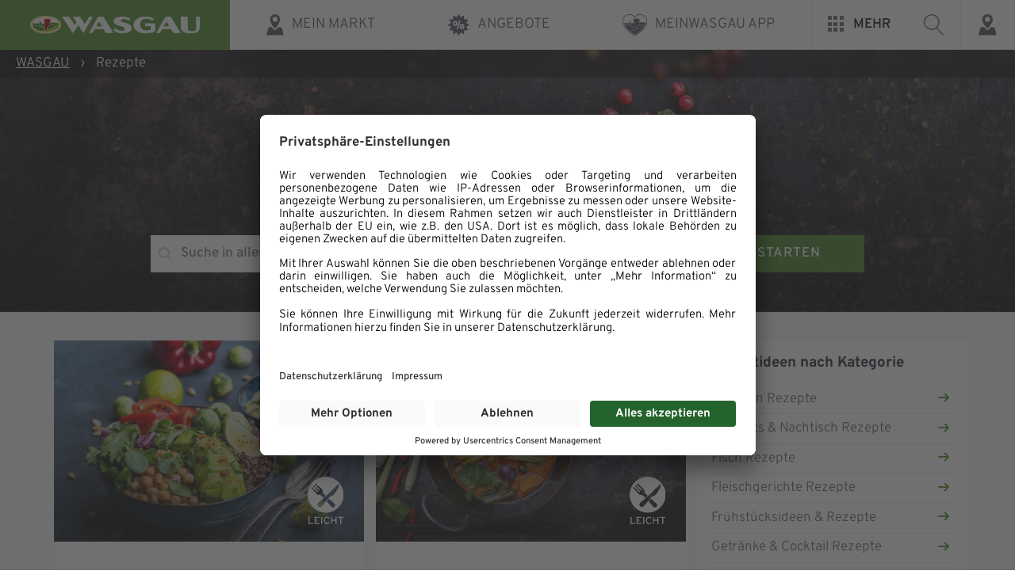

--- FILE ---
content_type: text/html; charset=UTF-8
request_url: https://www.wasgau.de/rezept_tags/curry/
body_size: 21423
content:
<!DOCTYPE html>
<html lang="de" >
<head>
<meta charset="UTF-8">
<meta name="viewport" content="width=device-width, initial-scale=1.0">
<!-- WP_HEAD() START -->
<meta name='robots' content='noindex, follow' />

	<!-- This site is optimized with the Yoast SEO plugin v26.7 - https://yoast.com/wordpress/plugins/seo/ -->
	<title>Curry | WASGAU AG</title>
	<meta property="og:locale" content="de_DE" />
	<meta property="og:type" content="article" />
	<meta property="og:title" content="Curry | WASGAU AG" />
	<meta property="og:url" content="https://www.wasgau.de/rezept_tags/curry/" />
	<meta property="og:site_name" content="WASGAU AG" />
	<meta name="twitter:card" content="summary_large_image" />
	<script type="application/ld+json" class="yoast-schema-graph">{"@context":"https://schema.org","@graph":[{"@type":"CollectionPage","@id":"https://www.wasgau.de/rezept_tags/curry/","url":"https://www.wasgau.de/rezept_tags/curry/","name":"Curry | WASGAU AG","isPartOf":{"@id":"https://www.wasgau.de/#website"},"primaryImageOfPage":{"@id":"https://www.wasgau.de/rezept_tags/curry/#primaryimage"},"image":{"@id":"https://www.wasgau.de/rezept_tags/curry/#primaryimage"},"thumbnailUrl":"https://www.wasgau.de/app/uploads/288530_AdobeStock_Gruene-Bowl-scaled.jpg","breadcrumb":{"@id":"https://www.wasgau.de/rezept_tags/curry/#breadcrumb"},"inLanguage":"de"},{"@type":"ImageObject","inLanguage":"de","@id":"https://www.wasgau.de/rezept_tags/curry/#primaryimage","url":"https://www.wasgau.de/app/uploads/288530_AdobeStock_Gruene-Bowl-scaled.jpg","contentUrl":"https://www.wasgau.de/app/uploads/288530_AdobeStock_Gruene-Bowl-scaled.jpg","width":2560,"height":1866,"caption":"Leckere Veggie-Rezepte von WASGAU. Mit besten Zutaten aus dem Frischemarkt."},{"@type":"BreadcrumbList","@id":"https://www.wasgau.de/rezept_tags/curry/#breadcrumb","itemListElement":[{"@type":"ListItem","position":1,"name":"WASGAU","item":"https://www.wasgau.de/"},{"@type":"ListItem","position":2,"name":"Curry"}]},{"@type":"WebSite","@id":"https://www.wasgau.de/#website","url":"https://www.wasgau.de/","name":"WASGAU AG","description":"Weil die Menschen von hier uns wichtig sind.","publisher":{"@id":"https://www.wasgau.de/#organization"},"potentialAction":[{"@type":"SearchAction","target":{"@type":"EntryPoint","urlTemplate":"https://www.wasgau.de/?s={search_term_string}"},"query-input":{"@type":"PropertyValueSpecification","valueRequired":true,"valueName":"search_term_string"}}],"inLanguage":"de"},{"@type":"Organization","@id":"https://www.wasgau.de/#organization","name":"WASGAU Produktions & Handels AG","alternateName":"WASGAU AG","url":"https://www.wasgau.de/","logo":{"@type":"ImageObject","inLanguage":"de","@id":"https://www.wasgau.de/#/schema/logo/image/","url":"https://www.wasgau.de/app/uploads/wasgau-marken-logo.png","contentUrl":"https://www.wasgau.de/app/uploads/wasgau-marken-logo.png","width":444,"height":362,"caption":"WASGAU Produktions & Handels AG"},"image":{"@id":"https://www.wasgau.de/#/schema/logo/image/"},"sameAs":["https://www.facebook.com/wasgau/"]}]}</script>
	<!-- / Yoast SEO plugin. -->


<link rel="alternate" type="application/rss+xml" title="WASGAU AG &raquo; Curry Schlagwort Feed" href="https://www.wasgau.de/rezept_tags/curry/feed/" />
<style id='wp-img-auto-sizes-contain-inline-css' type='text/css'>
img:is([sizes=auto i],[sizes^="auto," i]){contain-intrinsic-size:3000px 1500px}
/*# sourceURL=wp-img-auto-sizes-contain-inline-css */
</style>
<style id='wp-block-library-inline-css' type='text/css'>
:root{--wp-block-synced-color:#7a00df;--wp-block-synced-color--rgb:122,0,223;--wp-bound-block-color:var(--wp-block-synced-color);--wp-editor-canvas-background:#ddd;--wp-admin-theme-color:#007cba;--wp-admin-theme-color--rgb:0,124,186;--wp-admin-theme-color-darker-10:#006ba1;--wp-admin-theme-color-darker-10--rgb:0,107,160.5;--wp-admin-theme-color-darker-20:#005a87;--wp-admin-theme-color-darker-20--rgb:0,90,135;--wp-admin-border-width-focus:2px}@media (min-resolution:192dpi){:root{--wp-admin-border-width-focus:1.5px}}.wp-element-button{cursor:pointer}:root .has-very-light-gray-background-color{background-color:#eee}:root .has-very-dark-gray-background-color{background-color:#313131}:root .has-very-light-gray-color{color:#eee}:root .has-very-dark-gray-color{color:#313131}:root .has-vivid-green-cyan-to-vivid-cyan-blue-gradient-background{background:linear-gradient(135deg,#00d084,#0693e3)}:root .has-purple-crush-gradient-background{background:linear-gradient(135deg,#34e2e4,#4721fb 50%,#ab1dfe)}:root .has-hazy-dawn-gradient-background{background:linear-gradient(135deg,#faaca8,#dad0ec)}:root .has-subdued-olive-gradient-background{background:linear-gradient(135deg,#fafae1,#67a671)}:root .has-atomic-cream-gradient-background{background:linear-gradient(135deg,#fdd79a,#004a59)}:root .has-nightshade-gradient-background{background:linear-gradient(135deg,#330968,#31cdcf)}:root .has-midnight-gradient-background{background:linear-gradient(135deg,#020381,#2874fc)}:root{--wp--preset--font-size--normal:16px;--wp--preset--font-size--huge:42px}.has-regular-font-size{font-size:1em}.has-larger-font-size{font-size:2.625em}.has-normal-font-size{font-size:var(--wp--preset--font-size--normal)}.has-huge-font-size{font-size:var(--wp--preset--font-size--huge)}.has-text-align-center{text-align:center}.has-text-align-left{text-align:left}.has-text-align-right{text-align:right}.has-fit-text{white-space:nowrap!important}#end-resizable-editor-section{display:none}.aligncenter{clear:both}.items-justified-left{justify-content:flex-start}.items-justified-center{justify-content:center}.items-justified-right{justify-content:flex-end}.items-justified-space-between{justify-content:space-between}.screen-reader-text{border:0;clip-path:inset(50%);height:1px;margin:-1px;overflow:hidden;padding:0;position:absolute;width:1px;word-wrap:normal!important}.screen-reader-text:focus{background-color:#ddd;clip-path:none;color:#444;display:block;font-size:1em;height:auto;left:5px;line-height:normal;padding:15px 23px 14px;text-decoration:none;top:5px;width:auto;z-index:100000}html :where(.has-border-color){border-style:solid}html :where([style*=border-top-color]){border-top-style:solid}html :where([style*=border-right-color]){border-right-style:solid}html :where([style*=border-bottom-color]){border-bottom-style:solid}html :where([style*=border-left-color]){border-left-style:solid}html :where([style*=border-width]){border-style:solid}html :where([style*=border-top-width]){border-top-style:solid}html :where([style*=border-right-width]){border-right-style:solid}html :where([style*=border-bottom-width]){border-bottom-style:solid}html :where([style*=border-left-width]){border-left-style:solid}html :where(img[class*=wp-image-]){height:auto;max-width:100%}:where(figure){margin:0 0 1em}html :where(.is-position-sticky){--wp-admin--admin-bar--position-offset:var(--wp-admin--admin-bar--height,0px)}@media screen and (max-width:600px){html :where(.is-position-sticky){--wp-admin--admin-bar--position-offset:0px}}

/*# sourceURL=wp-block-library-inline-css */
</style><style id='global-styles-inline-css' type='text/css'>
:root{--wp--preset--aspect-ratio--square: 1;--wp--preset--aspect-ratio--4-3: 4/3;--wp--preset--aspect-ratio--3-4: 3/4;--wp--preset--aspect-ratio--3-2: 3/2;--wp--preset--aspect-ratio--2-3: 2/3;--wp--preset--aspect-ratio--16-9: 16/9;--wp--preset--aspect-ratio--9-16: 9/16;--wp--preset--color--black: #000000;--wp--preset--color--cyan-bluish-gray: #abb8c3;--wp--preset--color--white: #ffffff;--wp--preset--color--pale-pink: #f78da7;--wp--preset--color--vivid-red: #cf2e2e;--wp--preset--color--luminous-vivid-orange: #ff6900;--wp--preset--color--luminous-vivid-amber: #fcb900;--wp--preset--color--light-green-cyan: #7bdcb5;--wp--preset--color--vivid-green-cyan: #00d084;--wp--preset--color--pale-cyan-blue: #8ed1fc;--wp--preset--color--vivid-cyan-blue: #0693e3;--wp--preset--color--vivid-purple: #9b51e0;--wp--preset--color--color-black: #000000;--wp--preset--color--color-white: #ffffff;--wp--preset--color--color-1: #4c8d2b;--wp--preset--color--color-2: #212934;--wp--preset--color--color-3: #60666e;--wp--preset--color--color-4: #4d535c;--wp--preset--color--color-5: #f9f9f9;--wp--preset--color--color-6: #ffffff;--wp--preset--color--color-7: #e8e9ea;--wp--preset--color--color-8: #ff8c00;--wp--preset--color--color-9: #53931b;--wp--preset--color--color-10: #d30535;--wp--preset--color--color-11: #7c1209;--wp--preset--color--color-12: #8da500;--wp--preset--color--color-13: #fdc100;--wp--preset--gradient--vivid-cyan-blue-to-vivid-purple: linear-gradient(135deg,rgb(6,147,227) 0%,rgb(155,81,224) 100%);--wp--preset--gradient--light-green-cyan-to-vivid-green-cyan: linear-gradient(135deg,rgb(122,220,180) 0%,rgb(0,208,130) 100%);--wp--preset--gradient--luminous-vivid-amber-to-luminous-vivid-orange: linear-gradient(135deg,rgb(252,185,0) 0%,rgb(255,105,0) 100%);--wp--preset--gradient--luminous-vivid-orange-to-vivid-red: linear-gradient(135deg,rgb(255,105,0) 0%,rgb(207,46,46) 100%);--wp--preset--gradient--very-light-gray-to-cyan-bluish-gray: linear-gradient(135deg,rgb(238,238,238) 0%,rgb(169,184,195) 100%);--wp--preset--gradient--cool-to-warm-spectrum: linear-gradient(135deg,rgb(74,234,220) 0%,rgb(151,120,209) 20%,rgb(207,42,186) 40%,rgb(238,44,130) 60%,rgb(251,105,98) 80%,rgb(254,248,76) 100%);--wp--preset--gradient--blush-light-purple: linear-gradient(135deg,rgb(255,206,236) 0%,rgb(152,150,240) 100%);--wp--preset--gradient--blush-bordeaux: linear-gradient(135deg,rgb(254,205,165) 0%,rgb(254,45,45) 50%,rgb(107,0,62) 100%);--wp--preset--gradient--luminous-dusk: linear-gradient(135deg,rgb(255,203,112) 0%,rgb(199,81,192) 50%,rgb(65,88,208) 100%);--wp--preset--gradient--pale-ocean: linear-gradient(135deg,rgb(255,245,203) 0%,rgb(182,227,212) 50%,rgb(51,167,181) 100%);--wp--preset--gradient--electric-grass: linear-gradient(135deg,rgb(202,248,128) 0%,rgb(113,206,126) 100%);--wp--preset--gradient--midnight: linear-gradient(135deg,rgb(2,3,129) 0%,rgb(40,116,252) 100%);--wp--preset--font-size--small: 13px;--wp--preset--font-size--medium: 20px;--wp--preset--font-size--large: 36px;--wp--preset--font-size--x-large: 42px;--wp--preset--spacing--20: 0.44rem;--wp--preset--spacing--30: 0.67rem;--wp--preset--spacing--40: 1rem;--wp--preset--spacing--50: 1.5rem;--wp--preset--spacing--60: 2.25rem;--wp--preset--spacing--70: 3.38rem;--wp--preset--spacing--80: 5.06rem;--wp--preset--shadow--natural: 6px 6px 9px rgba(0, 0, 0, 0.2);--wp--preset--shadow--deep: 12px 12px 50px rgba(0, 0, 0, 0.4);--wp--preset--shadow--sharp: 6px 6px 0px rgba(0, 0, 0, 0.2);--wp--preset--shadow--outlined: 6px 6px 0px -3px rgb(255, 255, 255), 6px 6px rgb(0, 0, 0);--wp--preset--shadow--crisp: 6px 6px 0px rgb(0, 0, 0);}:where(.is-layout-flex){gap: 0.5em;}:where(.is-layout-grid){gap: 0.5em;}body .is-layout-flex{display: flex;}.is-layout-flex{flex-wrap: wrap;align-items: center;}.is-layout-flex > :is(*, div){margin: 0;}body .is-layout-grid{display: grid;}.is-layout-grid > :is(*, div){margin: 0;}:where(.wp-block-columns.is-layout-flex){gap: 2em;}:where(.wp-block-columns.is-layout-grid){gap: 2em;}:where(.wp-block-post-template.is-layout-flex){gap: 1.25em;}:where(.wp-block-post-template.is-layout-grid){gap: 1.25em;}.has-black-color{color: var(--wp--preset--color--black) !important;}.has-cyan-bluish-gray-color{color: var(--wp--preset--color--cyan-bluish-gray) !important;}.has-white-color{color: var(--wp--preset--color--white) !important;}.has-pale-pink-color{color: var(--wp--preset--color--pale-pink) !important;}.has-vivid-red-color{color: var(--wp--preset--color--vivid-red) !important;}.has-luminous-vivid-orange-color{color: var(--wp--preset--color--luminous-vivid-orange) !important;}.has-luminous-vivid-amber-color{color: var(--wp--preset--color--luminous-vivid-amber) !important;}.has-light-green-cyan-color{color: var(--wp--preset--color--light-green-cyan) !important;}.has-vivid-green-cyan-color{color: var(--wp--preset--color--vivid-green-cyan) !important;}.has-pale-cyan-blue-color{color: var(--wp--preset--color--pale-cyan-blue) !important;}.has-vivid-cyan-blue-color{color: var(--wp--preset--color--vivid-cyan-blue) !important;}.has-vivid-purple-color{color: var(--wp--preset--color--vivid-purple) !important;}.has-black-background-color{background-color: var(--wp--preset--color--black) !important;}.has-cyan-bluish-gray-background-color{background-color: var(--wp--preset--color--cyan-bluish-gray) !important;}.has-white-background-color{background-color: var(--wp--preset--color--white) !important;}.has-pale-pink-background-color{background-color: var(--wp--preset--color--pale-pink) !important;}.has-vivid-red-background-color{background-color: var(--wp--preset--color--vivid-red) !important;}.has-luminous-vivid-orange-background-color{background-color: var(--wp--preset--color--luminous-vivid-orange) !important;}.has-luminous-vivid-amber-background-color{background-color: var(--wp--preset--color--luminous-vivid-amber) !important;}.has-light-green-cyan-background-color{background-color: var(--wp--preset--color--light-green-cyan) !important;}.has-vivid-green-cyan-background-color{background-color: var(--wp--preset--color--vivid-green-cyan) !important;}.has-pale-cyan-blue-background-color{background-color: var(--wp--preset--color--pale-cyan-blue) !important;}.has-vivid-cyan-blue-background-color{background-color: var(--wp--preset--color--vivid-cyan-blue) !important;}.has-vivid-purple-background-color{background-color: var(--wp--preset--color--vivid-purple) !important;}.has-black-border-color{border-color: var(--wp--preset--color--black) !important;}.has-cyan-bluish-gray-border-color{border-color: var(--wp--preset--color--cyan-bluish-gray) !important;}.has-white-border-color{border-color: var(--wp--preset--color--white) !important;}.has-pale-pink-border-color{border-color: var(--wp--preset--color--pale-pink) !important;}.has-vivid-red-border-color{border-color: var(--wp--preset--color--vivid-red) !important;}.has-luminous-vivid-orange-border-color{border-color: var(--wp--preset--color--luminous-vivid-orange) !important;}.has-luminous-vivid-amber-border-color{border-color: var(--wp--preset--color--luminous-vivid-amber) !important;}.has-light-green-cyan-border-color{border-color: var(--wp--preset--color--light-green-cyan) !important;}.has-vivid-green-cyan-border-color{border-color: var(--wp--preset--color--vivid-green-cyan) !important;}.has-pale-cyan-blue-border-color{border-color: var(--wp--preset--color--pale-cyan-blue) !important;}.has-vivid-cyan-blue-border-color{border-color: var(--wp--preset--color--vivid-cyan-blue) !important;}.has-vivid-purple-border-color{border-color: var(--wp--preset--color--vivid-purple) !important;}.has-vivid-cyan-blue-to-vivid-purple-gradient-background{background: var(--wp--preset--gradient--vivid-cyan-blue-to-vivid-purple) !important;}.has-light-green-cyan-to-vivid-green-cyan-gradient-background{background: var(--wp--preset--gradient--light-green-cyan-to-vivid-green-cyan) !important;}.has-luminous-vivid-amber-to-luminous-vivid-orange-gradient-background{background: var(--wp--preset--gradient--luminous-vivid-amber-to-luminous-vivid-orange) !important;}.has-luminous-vivid-orange-to-vivid-red-gradient-background{background: var(--wp--preset--gradient--luminous-vivid-orange-to-vivid-red) !important;}.has-very-light-gray-to-cyan-bluish-gray-gradient-background{background: var(--wp--preset--gradient--very-light-gray-to-cyan-bluish-gray) !important;}.has-cool-to-warm-spectrum-gradient-background{background: var(--wp--preset--gradient--cool-to-warm-spectrum) !important;}.has-blush-light-purple-gradient-background{background: var(--wp--preset--gradient--blush-light-purple) !important;}.has-blush-bordeaux-gradient-background{background: var(--wp--preset--gradient--blush-bordeaux) !important;}.has-luminous-dusk-gradient-background{background: var(--wp--preset--gradient--luminous-dusk) !important;}.has-pale-ocean-gradient-background{background: var(--wp--preset--gradient--pale-ocean) !important;}.has-electric-grass-gradient-background{background: var(--wp--preset--gradient--electric-grass) !important;}.has-midnight-gradient-background{background: var(--wp--preset--gradient--midnight) !important;}.has-small-font-size{font-size: var(--wp--preset--font-size--small) !important;}.has-medium-font-size{font-size: var(--wp--preset--font-size--medium) !important;}.has-large-font-size{font-size: var(--wp--preset--font-size--large) !important;}.has-x-large-font-size{font-size: var(--wp--preset--font-size--x-large) !important;}
/*# sourceURL=global-styles-inline-css */
</style>

<style id='classic-theme-styles-inline-css' type='text/css'>
/*! This file is auto-generated */
.wp-block-button__link{color:#fff;background-color:#32373c;border-radius:9999px;box-shadow:none;text-decoration:none;padding:calc(.667em + 2px) calc(1.333em + 2px);font-size:1.125em}.wp-block-file__button{background:#32373c;color:#fff;text-decoration:none}
/*# sourceURL=/wp-includes/css/classic-themes.min.css */
</style>
<style id='gutenberg-oxygen-colors-inline-css' type='text/css'>
.has-color-black-color{color:#000000;}.has-color-black-background-color{background-color:#000000;}.has-color-white-color{color:#ffffff;}.has-color-white-background-color{background-color:#ffffff;}.has-color-1-color {color:#4c8d2b}.has-color-1-background-color{background-color:#4c8d2b}.has-color-2-color {color:#212934}.has-color-2-background-color{background-color:#212934}.has-color-3-color {color:#60666e}.has-color-3-background-color{background-color:#60666e}.has-color-4-color {color:#4d535c}.has-color-4-background-color{background-color:#4d535c}.has-color-5-color {color:#f9f9f9}.has-color-5-background-color{background-color:#f9f9f9}.has-color-6-color {color:#ffffff}.has-color-6-background-color{background-color:#ffffff}.has-color-7-color {color:#e8e9ea}.has-color-7-background-color{background-color:#e8e9ea}.has-color-8-color {color:#ff8c00}.has-color-8-background-color{background-color:#ff8c00}.has-color-9-color {color:#53931b}.has-color-9-background-color{background-color:#53931b}.has-color-10-color {color:#d30535}.has-color-10-background-color{background-color:#d30535}.has-color-11-color {color:#7c1209}.has-color-11-background-color{background-color:#7c1209}.has-color-12-color {color:#8da500}.has-color-12-background-color{background-color:#8da500}.has-color-13-color {color:#fdc100}.has-color-13-background-color{background-color:#fdc100}
/*# sourceURL=gutenberg-oxygen-colors-inline-css */
</style>
<link rel='stylesheet' id='fonts-main-css' href='https://www.wasgau.de/app/plugins/custom-scripts54//assets/css/fonts.css?ver=3.0.0' type='text/css' media='all' />
<link rel='stylesheet' id='swiper-js-css-css' href='https://www.wasgau.de/app/plugins/custom-scripts54//assets/css/swiper-bundle.min.css?ver=2.3.5' type='text/css' media='all' />
<link rel='stylesheet' id='bricklayer-js-css-css' href='https://www.wasgau.de/app/plugins/custom-scripts54//assets/css/bricklayer.min.css?ver=1.0.0' type='text/css' media='all' />
<link rel='stylesheet' id='oxygen-css' href='https://www.wasgau.de/app/plugins/oxygen/component-framework/oxygen.css?ver=4.9.5' type='text/css' media='all' />
<style id='wpgb-head-inline-css' type='text/css'>
.wp-grid-builder:not(.wpgb-template),.wpgb-facet{opacity:0.01}.wpgb-facet fieldset{margin:0;padding:0;border:none;outline:none;box-shadow:none}.wpgb-facet fieldset:last-child{margin-bottom:40px;}.wpgb-facet fieldset legend.wpgb-sr-only{height:1px;width:1px}
/*# sourceURL=wpgb-head-inline-css */
</style>
<script type="text/javascript" src="https://www.wasgau.de/wp-includes/js/jquery/jquery.min.js?ver=3.7.1" id="jquery-core-js"></script>
<script type="text/javascript" src="https://www.wasgau.de/wp-includes/js/dist/hooks.min.js?ver=dd5603f07f9220ed27f1" id="wp-hooks-js"></script>
<script type="text/javascript" id="say-what-js-js-extra">
/* <![CDATA[ */
var say_what_data = {"replacements":{"|Wasgau|":"WASGAU"}};
//# sourceURL=say-what-js-js-extra
/* ]]> */
</script>
<script type="text/javascript" src="https://www.wasgau.de/app/plugins/say-what/assets/build/frontend.js?ver=fd31684c45e4d85aeb4e" id="say-what-js-js"></script>
<link rel="https://api.w.org/" href="https://www.wasgau.de/wp-json/" /><link rel="alternate" title="JSON" type="application/json" href="https://www.wasgau.de/wp-json/wp/v2/rezept_tags/16" /><link rel="EditURI" type="application/rsd+xml" title="RSD" href="https://www.wasgau.de/xmlrpc.php?rsd" />
<meta name="generator" content="WordPress 6.9" />
<meta name="apple-itunes-app" content="app-id=6467737122"><style id='script-60c98f014f7c0-sass-css' type='text/css'>
#wpadminbar{z-index:99999999999999}
</style>
<noscript><style>.wp-grid-builder .wpgb-card.wpgb-card-hidden .wpgb-card-wrapper{opacity:1!important;visibility:visible!important;transform:none!important}.wpgb-facet {opacity:1!important;pointer-events:auto!important}.wpgb-facet *:not(.wpgb-pagination-facet){display:none}</style></noscript><link rel="icon" href="https://www.wasgau.de/app/uploads/cropped-favicon-32x32.png" sizes="32x32" />
<link rel="icon" href="https://www.wasgau.de/app/uploads/cropped-favicon-192x192.png" sizes="192x192" />
<link rel="apple-touch-icon" href="https://www.wasgau.de/app/uploads/cropped-favicon-180x180.png" />
<meta name="msapplication-TileImage" content="https://www.wasgau.de/app/uploads/cropped-favicon-270x270.png" />
<script id="usercentrics-cmp" src="https://app.usercentrics.eu/browser-ui/latest/loader.js" data-settings-id="luuujQq6i" async></script>
<script type="application/javascript" src="https://privacy-proxy.usercentrics.eu/latest/uc-block.bundle.js"></script>
<!-- Google Tag Manager -->
<script>(function(w,d,s,l,i){w[l]=w[l]||[];w[l].push({'gtm.start':
													  new Date().getTime(),event:'gtm.js'});var f=d.getElementsByTagName(s)[0],
		j=d.createElement(s),dl=l!='dataLayer'?'&l='+l:'';j.async=true;j.src=
			'https://www.googletagmanager.com/gtm.js?id='+i+dl;f.parentNode.insertBefore(j,f);
							})(window,document,'script','dataLayer','GTM-TZ4SKXK');</script>
<!-- Google Tag Manager V2 -->
<script type="text/javascript">
    // create dataLayer
    window.dataLayer = window.dataLayer || [];
    function gtag() {
        dataLayer.push(arguments);
    }

    // set „denied" as default for both ad and analytics storage, as well as ad_user_data and ad_personalization,
    gtag("consent", "default", {
        ad_user_data: "denied",
        ad_personalization: "denied",
        ad_storage: "denied",
        analytics_storage: "denied",
        wait_for_update: 2000 // milliseconds to wait for update
    });

    // Enable ads data redaction by default [optional]
    gtag("set", "ads_data_redaction", true);
</script>
<!-- End Google Tag Manager -->

<link rel='stylesheet' id='oxygen-cache-183-css' href='//www.wasgau.de/app/uploads/oxygen/css/183.css?cache=1657700333&#038;ver=6.9' type='text/css' media='all' />
<link rel='stylesheet' id='oxygen-cache-29-css' href='//www.wasgau.de/app/uploads/oxygen/css/29.css?cache=1768307825&#038;ver=6.9' type='text/css' media='all' />
<link rel='stylesheet' id='oxygen-cache-667-css' href='//www.wasgau.de/app/uploads/oxygen/css/667.css?cache=1749801430&#038;ver=6.9' type='text/css' media='all' />
<link rel='stylesheet' id='oxygen-universal-styles-css' href='//www.wasgau.de/app/uploads/oxygen/css/universal.css?cache=1768307825&#038;ver=6.9' type='text/css' media='all' />
<!-- END OF WP_HEAD() -->
<link rel='stylesheet' id='fluent-form-styles-css' href='https://www.wasgau.de/app/plugins/fluentform/assets/css/fluent-forms-public.css?ver=6.1.14' type='text/css' media='all' />
<link rel='stylesheet' id='fluentform-public-default-css' href='https://www.wasgau.de/app/plugins/fluentform/assets/css/fluentform-public-default.css?ver=6.1.14' type='text/css' media='all' />
</head>
<body class="archive tax-rezept_tags term-curry term-16 wp-theme-oxygen-is-not-a-theme  wp-embed-responsive oxygen-body" >


<!-- Google Tag Manager (noscript) -->
<noscript><iframe src="https://www.googletagmanager.com/ns.html?id=GTM-TZ4SKXK"
				  height="0" width="0" style="display:none;visibility:hidden"></iframe></noscript>
<!-- End Google Tag Manager (noscript) -->



						<header id="main-header" class=" ct-section" ><div class="ct-section-inner-wrap"><div id="wasgau-full-main-header-wrapper" class="ct-div-block" ><div id="wa-logo-search-wrap" class="ct-div-block" ><a id="wasgau-logo-wrapper" class="ct-link" href="/"    title="Zur Startseite von WASGAU"><img  id="wasgau-logo" alt="Logo der WASGAU AG" src="https://www.wasgau.de/app/uploads/wasgau-logo-weiss.svg" class="ct-image"/><img  id="christmas-logo" alt="" src="https://www.wasgau.de/app/uploads/wasgau-logo-weiss-weihnachten.svg" class="ct-image"/></a><button id="wasgau-search-btn-mobile" class="ct-div-block"  aria-label="Suche öffnen"><div id="fancy_icon-27-29" class="ct-fancy-icon" ><svg id="svg-fancy_icon-27-29"><use xlink:href="#FontAwesomeicon-search"></use></svg></div></button><div id="main-search-mobile-wrapper" class="ct-code-block" ><div id="main-search-mobile-inner-wrapper" class="wasgau-main-search wasgau-main-search-mobile" aria-hidden="true" aria-label="Suche" style="display: none">
	<form action="/" method="get" id="main-header-search-form-mobile" class="main-header-search-form">
		<label class="hidden-form-element" for="search">Suchbegriff eingeben</label>
		<input type="image" class="search-submit" alt="Suche Icon" src="/app/uploads/suche-icon.svg" data-info="Suche starten" />
		<input type="text" name="s" id="search-mobile" class="search" placeholder="Suchbegriff eingeben..." autocomplete="off" value="" />
	</form>
</div></div></div><div id="wasgau-header-wrapper" class="ct-code-block" >



<nav class="wasgau-main-nav" aria-label="Hauptmenü">
<div class="menu-main-container">
  <ul id="menu-main" class="menu">
    <li class="markt-finden menu-item menu-item-type-custom menu-item-object-custom">
      <a href="#mein-markt">
        <span class="wasgau-menu-icon">
          <img src="/app/uploads/markt-icon.svg" alt="Icon zum Menüpunkt">
        </span>
        <span class="menu-item-title">Mein Markt</span>
      </a>
    </li>
        <li class="wa-prospekt-link menu-item menu-item-type-custom menu-item-object-custom">
      <a href="https://wasgau-dlog.1kcloud.com/ep16264f89869cea/" target="_blank">
        <span class="wasgau-menu-icon">
          <img src="/app/uploads/angebote-icon.svg" alt="Icon zum Menüpunkt">
        </span>
        <span class="menu-item-title">Angebote</span>
      </a>
    </li>
    <!-- Class if Sortiments Menu Item -> sortiment-menu-item // id for the Button for WCAG: sortiment-menu-btn -->
<li class="menu-item menu-item-type-custom menu-item-object-custom">
  <a href="/meinwasgau-app/">
    <span class="wasgau-menu-icon">
      <img src="/app/uploads/meinwasgau-icon.png" alt="Icon zum Menüpunkt">
    </span><span class="menu-item-title">MEINWASGAU App</span>
  </a>
</li>
</ul>
</div>

  
</nav>
<button id="mehr-menu-btn" class="wasgau-main-mehr-menu-wrap" aria-controls="wasgau-submenu-wrapper" aria-expanded="false" aria-label="Mehr interessante Seiten von WASGAU ansehen">
  <span id="mehr-menubutton">
    <span class="wasgau-hamburger-icon">
      <span class="mehr-icon-square"></span>
      <span class="mehr-icon-square"></span>
      <span class="mehr-icon-square"></span>
      <span class="mehr-icon-square"></span>
      <span class="mehr-icon-square"></span>
      <span class="mehr-icon-square"></span>
      <span class="mehr-icon-square"></span>
      <span class="mehr-icon-square"></span>
      <span class="mehr-icon-square"></span>
    </span>
    <span class="mehr-menu-text">Mehr</span>
  </span>
  
</button>


<div class="wasgau-main-search">
  <button class="action-button search-action-button" id="search-action-button" data-info="Suche starten">
  	 <img src="/app/uploads/suche-icon.svg" alt="Icon Suche starten">
  </button>
<form action="/" method="get" id="main-header-search-form"  class="main-header-search-form">
    <label class="hidden-form-element" for="search">Suchbegriff eingeben</label>
  	<input type="image" class="search-submit" alt="Suche starten" src="/app/uploads/suche-icon.svg" data-info="Suche starten" />
    <input type="text" name="s" id="search" class="search"  placeholder="Suchbegriff eingeben..." autocomplete="off" value="" />
</form>
</div>
<div class="header-action-buttons">
  
  <!-- 
  -->
  <button class="action-button" data-info="Konto verwalten">
    <img src="/app/uploads/konto-icon.svg" alt="Icon Account ">
  </button>
  <button class="action-button markt-finden"
    data-info="Markt finden"
    aria-controls="marktfinder-modal"
    aria-haspopup="dialog"
    aria-expanded="false"
    aria-label="Meinen WASGAU Markt finden"
    >
    <img src="/app/uploads/markt-icon.svg" alt="Icon Markt finden">
  </button>
  <button class="action-button" data-info="Einkaufsliste erstellen">
    <img src="/app/uploads/einkaufsliste-icon.svg" alt="Icon Einkaufsliste erstellen">
  </button>
</div></div></div><div id="wasgau-second-header-wrap" class="ct-div-block" ><div id="wasgau-second-header" class="ct-code-block" ><div class="second-header-action-buttons">
  <div class="action-button-secondary"> 
    <img src="/app/uploads/konto-icon.svg" alt="Icon Account ">
    <span>Konto verwalten</span>
  </div>
  <div class="action-button-secondary markt-finden">
    <img src="/app/uploads/markt-icon.svg" alt="Icon Markt finden">
    <span>Markt finden</span>
  </div>
  <div class="action-button-secondary">
    <img src="/app/uploads/einkaufsliste-icon.svg" alt="Icon Einkaufsliste erstellen">
    <span>Einkaufsliste erstellen</span>
  </div>
</div></div></div><div id="wasgau-submenu-wrapper" class="ct-code-block" >

<div class="wasgau-submenu-wrapper" id="sortiment-menu" aria-hidden="true" aria-labelledby="sortiment-menu-btn">

	<div class="menu-featured-box-wrapper">
		<div class="menu-featured-box sortiment-featured img-overlay overlay-gradient-40">
			<img src="/app/uploads/wasgau-sortiment-teaser-6-menu.jpg" alt="Sortiment" class="sortiment-featured-image ">
			<span class="d-block hsmall white">Unser Sortiment</span>
			<span class="d-block white space-boottom-20">Moderner Nahversorger und starker Partner regionaler Produzenten</span>
			<a href="/sortiment/" class="wa-btn wa-btn-primary">Zum Sortiment</a>
		</div>
	</div>
	
<nav class="wasgau-submenu sortiment-menu" aria-label="Sortiment Menü">
      <div class="menu-sortiment-container"><ul id="menu-sortiment" class="menu"><li id="menu-item-26830" class="menu-item menu-item-type-post_type menu-item-object-page menu-item-has-children menu-item-26830"><a href="https://www.wasgau.de/sortiment/baeckerei/">WASGAU Bäckerei</a>
<ul class="sub-menu">
	<li id="menu-item-26832" class="menu-item menu-item-type-post_type menu-item-object-page menu-item-26832"><a href="https://www.wasgau.de/sortiment/baeckerei/produktion/">Produktion</a></li>
	<li id="menu-item-26833" class="menu-item menu-item-type-post_type menu-item-object-page menu-item-26833"><a href="https://www.wasgau.de/sortiment/baeckerei/sortiment/">Sortiment</a></li>
	<li id="menu-item-26831" class="menu-item menu-item-type-post_type menu-item-object-page menu-item-26831"><a href="https://www.wasgau.de/sortiment/baeckerei/himmel-und-herd/">Himmel &#038; Herd</a></li>
	<li id="menu-item-30736" class="menu-item menu-item-type-post_type menu-item-object-page menu-item-30736"><a href="https://www.wasgau.de/sortiment/baeckerei/tagesessen/">Tagesessen</a></li>
</ul>
</li>
<li id="menu-item-26836" class="menu-item menu-item-type-post_type menu-item-object-page menu-item-has-children menu-item-26836"><a href="https://www.wasgau.de/sortiment/metzgerei/">WASGAU Metzgerei</a>
<ul class="sub-menu">
	<li id="menu-item-26837" class="menu-item menu-item-type-post_type menu-item-object-page menu-item-26837"><a href="https://www.wasgau.de/sortiment/metzgerei/produktion/">Produktion</a></li>
	<li id="menu-item-26838" class="menu-item menu-item-type-post_type menu-item-object-page menu-item-26838"><a href="https://www.wasgau.de/sortiment/metzgerei/sortiment/">Sortiment</a></li>
	<li id="menu-item-28172" class="menu-item menu-item-type-post_type menu-item-object-page menu-item-28172"><a href="https://www.wasgau.de/sortiment/metzgerei/premium/">Premium Fleisch</a></li>
</ul>
</li>
<li id="menu-item-26834" class="menu-item menu-item-type-post_type menu-item-object-page menu-item-has-children menu-item-26834"><a href="https://www.wasgau.de/sortiment/marken/">WASGAU Marken</a>
<ul class="sub-menu">
	<li id="menu-item-26835" class="menu-item menu-item-type-post_type menu-item-object-page menu-item-26835"><a href="https://www.wasgau.de/sortiment/marken/sortiment/">Sortiment</a></li>
</ul>
</li>
<li id="menu-item-26839" class="menu-item menu-item-type-post_type menu-item-object-page menu-item-has-children menu-item-26839"><a href="https://www.wasgau.de/sortiment/obst-gemuese-garten/">WASGAU Obst- &#038; Gemüse</a>
<ul class="sub-menu">
	<li id="menu-item-26840" class="menu-item menu-item-type-post_type menu-item-object-page menu-item-26840"><a href="https://www.wasgau.de/sortiment/obst-gemuese-garten/sortiment/">Sortiment</a></li>
</ul>
</li>
<li id="menu-item-26842" class="menu-item menu-item-type-post_type menu-item-object-page menu-item-26842"><a href="https://www.wasgau.de/sortiment/weinkeller/">WASGAU Weinkeller</a></li>
<li id="menu-item-26841" class="menu-item menu-item-type-post_type menu-item-object-page menu-item-has-children menu-item-26841"><a href="https://www.wasgau.de/sortiment/online-shops/">WASGAU Online Shops</a>
<ul class="sub-menu">
	<li id="menu-item-26843" class="menu-item menu-item-type-custom menu-item-object-custom menu-item-26843"><a href="https://www.wasgau-weinshop.de/">WASGAU Weinshop</a></li>
	<li id="menu-item-26844" class="menu-item menu-item-type-custom menu-item-object-custom menu-item-26844"><a href="https://www.kaffee24.de/">Kaffee 24</a></li>
</ul>
</li>
</ul></div></nav>
	
	
</div>



<div class="wasgau-submenu-wrapper" id="mehr-menu" aria-hidden="true" aria-labelledby="mehr-menu-btn">

	<div class="menu-featured-box-wrapper">
		<a class="menu-featured-box sortiment-featured img-overlay overlay-gradient-40" href="/magazin/">
			<img src="/app/uploads/wasgau-menu-neues-magazin.jpg" alt="Magazin WASGAU" class="sortiment-featured-image ">
			<span class="d-block menu-sub-text">WASGAU Magazin</span>
			<span class="d-block wa-subline-large white">Neues bei WASGAU</span>
		</a>
		<a class="menu-featured-box sortiment-featured img-overlay overlay-gradient-40" href="/rezepte/">
			<img src="/app/uploads/wasgau-menu-rezepte.jpg" alt="Magazin WASGAU" class="sortiment-featured-image " >
			<span class="d-block menu-sub-text">WASGAU REZEPTIDEEN</span>
			<span class="d-block wa-subline-large white">Rezepte</span>
		</a>
	</div>
	<div class="wasgau-submenu">
		<nav class="wasgau-submenu-col-left wasgau-submenu-col" aria-label="Weitere Links - Spalte 1 von 2">
			  <div class="menu-mehr-column-left-container"><ul id="menu-mehr-column-left" class="menu"><li id="menu-item-31833" class="menu-item menu-item-type-post_type menu-item-object-page menu-item-has-children menu-item-31833"><a href="https://www.wasgau.de/sortiment/baeckerei/">WASGAU Bäckerei</a>
<ul class="sub-menu">
	<li id="menu-item-31835" class="menu-item menu-item-type-post_type menu-item-object-page menu-item-31835"><a href="https://www.wasgau.de/sortiment/baeckerei/produktion/">Produktion</a></li>
	<li id="menu-item-31839" class="menu-item menu-item-type-post_type menu-item-object-page menu-item-31839"><a href="https://www.wasgau.de/sortiment/baeckerei/sortiment/">Sortiment</a></li>
	<li id="menu-item-31841" class="menu-item menu-item-type-post_type menu-item-object-page menu-item-31841"><a href="https://www.wasgau.de/sortiment/baeckerei/himmel-und-herd/">Himmel &#038; Herd</a></li>
	<li id="menu-item-31842" class="menu-item menu-item-type-post_type menu-item-object-page menu-item-31842"><a href="https://www.wasgau.de/sortiment/baeckerei/tagesessen/">Tagesessen</a></li>
</ul>
</li>
<li id="menu-item-31843" class="menu-item menu-item-type-post_type menu-item-object-page menu-item-has-children menu-item-31843"><a href="https://www.wasgau.de/sortiment/metzgerei/">WASGAU Metzgerei</a>
<ul class="sub-menu">
	<li id="menu-item-31844" class="menu-item menu-item-type-post_type menu-item-object-page menu-item-31844"><a href="https://www.wasgau.de/sortiment/metzgerei/produktion/">Produktion</a></li>
	<li id="menu-item-31847" class="menu-item menu-item-type-post_type menu-item-object-page menu-item-31847"><a href="https://www.wasgau.de/sortiment/metzgerei/sortiment/">Sortiment</a></li>
	<li id="menu-item-31848" class="menu-item menu-item-type-post_type menu-item-object-page menu-item-31848"><a href="https://www.wasgau.de/sortiment/metzgerei/premium/">Premium Fleisch</a></li>
</ul>
</li>
<li id="menu-item-31849" class="menu-item menu-item-type-post_type menu-item-object-page menu-item-has-children menu-item-31849"><a href="https://www.wasgau.de/sortiment/marken/">WASGAU Marken</a>
<ul class="sub-menu">
	<li id="menu-item-31850" class="menu-item menu-item-type-post_type menu-item-object-page menu-item-31850"><a href="https://www.wasgau.de/sortiment/marken/sortiment/">Sortiment</a></li>
</ul>
</li>
<li id="menu-item-31851" class="menu-item menu-item-type-post_type menu-item-object-page menu-item-has-children menu-item-31851"><a href="https://www.wasgau.de/sortiment/obst-gemuese-garten/">WASGAU Obst- &#038; Gemüsegarten</a>
<ul class="sub-menu">
	<li id="menu-item-31854" class="menu-item menu-item-type-post_type menu-item-object-page menu-item-31854"><a href="https://www.wasgau.de/sortiment/obst-gemuese-garten/sortiment/">Sortiment</a></li>
</ul>
</li>
<li id="menu-item-31855" class="menu-item menu-item-type-post_type menu-item-object-page menu-item-31855"><a href="https://www.wasgau.de/sortiment/weinkeller/">WASGAU Weinkeller</a></li>
<li id="menu-item-35049" class="menu-item menu-item-type-post_type menu-item-object-page menu-item-has-children menu-item-35049"><a href="https://www.wasgau.de/regional/">Regional</a>
<ul class="sub-menu">
	<li id="menu-item-35050" class="menu-item menu-item-type-post_type menu-item-object-page menu-item-35050"><a href="https://www.wasgau.de/regional/lieferanten-produkte/">Lieferanten &#038; Produkte</a></li>
</ul>
</li>
<li id="menu-item-31856" class="menu-item menu-item-type-post_type menu-item-object-page menu-item-has-children menu-item-31856"><a href="https://www.wasgau.de/sortiment/online-shops/">WASGAU Online Shops</a>
<ul class="sub-menu">
	<li id="menu-item-31857" class="menu-item menu-item-type-custom menu-item-object-custom menu-item-31857"><a target="_blank" href="https://www.wasgau-weinshop.de/">WASGAU Weinshop</a></li>
	<li id="menu-item-31858" class="menu-item menu-item-type-custom menu-item-object-custom menu-item-31858"><a href="https://www.kaffee24.de/">Kaffee24</a></li>
</ul>
</li>
</ul></div>		</nav>
		<nav class="wasgau-submenu-col-right wasgau-submenu-col" aria-label="Weitere Links - Spalte 2 von 2">
			  <div class="menu-mehr-column-right-container"><ul id="menu-mehr-column-right" class="menu"><li id="menu-item-26857" class="menu-item menu-item-type-post_type menu-item-object-page menu-item-has-children menu-item-26857"><a href="https://www.wasgau.de/unternehmen/">Unternehmen</a>
<ul class="sub-menu">
	<li id="menu-item-34707" class="menu-item menu-item-type-post_type menu-item-object-page menu-item-34707"><a href="https://www.wasgau.de/100-jahre/">100 Jahre</a></li>
	<li id="menu-item-26861" class="menu-item menu-item-type-post_type menu-item-object-page menu-item-26861"><a href="https://www.wasgau.de/unternehmen/spenden-sponsoring/">Spenden und Sponsoring</a></li>
	<li id="menu-item-26859" class="menu-item menu-item-type-post_type menu-item-object-page menu-item-26859"><a href="https://www.wasgau.de/unternehmen/presse/">Presse</a></li>
</ul>
</li>
<li id="menu-item-26858" class="menu-item menu-item-type-post_type menu-item-object-page menu-item-26858"><a href="https://www.wasgau.de/unternehmen/expansion/">Expansion</a></li>
<li id="menu-item-26865" class="menu-item menu-item-type-post_type menu-item-object-page menu-item-26865"><a href="https://www.wasgau.de/rezepte/">Rezepte</a></li>
<li id="menu-item-31825" class="menu-item menu-item-type-post_type menu-item-object-page menu-item-31825"><a href="https://www.wasgau.de/magazin/">Magazin</a></li>
<li id="menu-item-35048" class="menu-item menu-item-type-post_type menu-item-object-page menu-item-35048"><a href="https://www.wasgau.de/serviceleistungen/">Schlaue Serviceleistungen</a></li>
<li id="menu-item-32385" class="menu-item menu-item-type-post_type menu-item-object-page menu-item-32385"><a href="https://www.wasgau.de/wasgau-whatsapp-prospekt/">WASGAU WhatsApp Prospekt</a></li>
<li id="menu-item-31826" class="menu-item menu-item-type-post_type menu-item-object-page menu-item-has-children menu-item-31826"><a href="https://www.wasgau.de/nachhaltigkeit/">Nachhaltigkeit</a>
<ul class="sub-menu">
	<li id="menu-item-31827" class="menu-item menu-item-type-post_type menu-item-object-page menu-item-31827"><a href="https://www.wasgau.de/nachhaltigkeit/botschafter/">Botschafter</a></li>
</ul>
</li>
<li id="menu-item-31831" class="menu-item menu-item-type-custom menu-item-object-custom menu-item-31831"><a target="_blank" href="https://www.wasgau.com/">Investor Relations</a></li>
<li id="menu-item-31830" class="menu-item menu-item-type-custom menu-item-object-custom menu-item-31830"><a target="_blank" href="https://karriere.wasgau.de/">Karriere</a></li>
<li id="menu-item-31832" class="menu-item menu-item-type-post_type menu-item-object-page menu-item-has-children menu-item-31832"><a href="https://www.wasgau.de/kontakt-kundenservice/">Kontakt &#038; Kundenservice</a>
<ul class="sub-menu">
	<li id="menu-item-34817" class="menu-item menu-item-type-post_type menu-item-object-page menu-item-34817"><a href="https://www.wasgau.de/vereinsformular/">Vereinsformular</a></li>
</ul>
</li>
</ul></div>		</nav>
	</div>
	
</div>



</div></div></header><main id="main-content" class=" ct-section main-content"  role="main"><div class="ct-section-inner-wrap"><section id="breadcrumbs-dark-wrapper" class="ct-code-block breadcrumb-wrapper" ><div class="wa-fw-section-wrap">
<nav class="wa-breadcrumbs wa-dark-breadcrumbs"><a href="https://www.wasgau.de">WASGAU</a> <span class="wa-breadcrumb-spacer">&rsaquo;</span> <span class="current-page">Rezepte</span></nav></div></section><section id="magazin-header" class=" ct-section custom-wpgb-facet-style" ><div class="ct-section-inner-wrap"><div id="div_block-27-26527" class="ct-div-block" ><div id="code_block-42-26521" class="ct-code-block" >

<h1 class="ct-headline hlarge white category-title space-boottom-5">Curry</h1>

<div id="text_block-25-26527" class="ct-text-block max-width-450 wa-blog-text white space-boottom-50">
	Leckere Rezept-Ideen von WASGAU.
</div>

</div></div><div id="div_block-12-26521" class="ct-div-block " ><div id="rezept-form-wrap" class="ct-code-block" ><form action="/rezepte-filter/" method="GET" id="rezept-suche-form">
	<label class="rezept-suche">
	<input name="_rezept_suche" placeholder="Suche in allen Rezepten" type="text" value="">
	<svg class="search-icon" viewBox="0 0 24 24" height="16" width="16" aria-hidden="true" focusable="false"><path fill="currentColor" d="M18.932 16.845a10.206 10.206 0 0 0 2.087-6.261A10.5 10.5 0 0 0 10.584 0a10.584 10.584 0 0 0 0 21.168 9.9 9.9 0 0 0 6.261-2.087l4.472 4.472a1.441 1.441 0 0 0 2.087 0 1.441 1.441 0 0 0 0-2.087zm-8.348 1.193a7.508 7.508 0 0 1-7.6-7.453 7.6 7.6 0 0 1 15.2 0 7.508 7.508 0 0 1-7.6 7.452z"></path></svg>
	</label>
	<input type="submit" class="wa-btn wa-btn-primary" value="Suche starten">
	
</form></div></div><div id="category-image-holder" class="ct-code-block" ><img src="https://www.wasgau.de/app/uploads/wasgau-rezepte-startseite.jpg" srcset="https://www.wasgau.de/app/uploads/wasgau-rezepte-startseite.jpg 2339w, https://www.wasgau.de/app/uploads/wasgau-rezepte-startseite-300x75.jpg 300w, https://www.wasgau.de/app/uploads/wasgau-rezepte-startseite-768x193.jpg 768w, https://www.wasgau.de/app/uploads/wasgau-rezepte-startseite-1024x257.jpg 1024w, https://www.wasgau.de/app/uploads/wasgau-rezepte-startseite-320x80.jpg 320w, https://www.wasgau.de/app/uploads/wasgau-rezepte-startseite-480x121.jpg 480w, https://www.wasgau.de/app/uploads/wasgau-rezepte-startseite-640x161.jpg 640w, https://www.wasgau.de/app/uploads/wasgau-rezepte-startseite-720x181.jpg 720w, https://www.wasgau.de/app/uploads/wasgau-rezepte-startseite-960x241.jpg 960w, https://www.wasgau.de/app/uploads/wasgau-rezepte-startseite-1168x294.jpg 1168w, https://www.wasgau.de/app/uploads/wasgau-rezepte-startseite-1440x362.jpg 1440w, https://www.wasgau.de/app/uploads/wasgau-rezepte-startseite-1550x390.jpg 1550w, https://www.wasgau.de/app/uploads/wasgau-rezepte-startseite-1920x483.jpg 1920w, https://www.wasgau.de/app/uploads/wasgau-rezepte-startseite-1536x386.jpg 1536w, https://www.wasgau.de/app/uploads/wasgau-rezepte-startseite-2048x515.jpg 2048w" sizes="(max-width: 2000px) 100vw, 2000px" alt="Verschiedene ganze WASGAU Pfefferkörner - rot, gelb und weiß - sind auf einer dunklen, strukturierten Oberfläche verstreut. Die leuchtenden Pfefferkörner sind in der oberen rechten Ecke gruppiert, der größte Teil der Oberfläche ist leer." loading="lazy">


</div></div></section><section id="wa-magazin-listing" class=" ct-section custom-wpgb-facet-style" ><div class="ct-section-inner-wrap"><div id="div_block-58-667" class="ct-div-block" ><div id="code_block-67-667" class="ct-code-block" ></div>        
                <div id="_posts_grid-59-667" class='oxy-easy-posts oxy-posts-grid rezept-query-list query-list-with-sidebar' >
                                    <div class='oxy-posts'>
                    <div class="wpgb-content" hidden></div> 
<div class="wa-rezept-col-wrap">
    <a class="wa-rezept-col white position-relative" href="https://www.wasgau.de/rezepte/buddha-bowl-mit-fruchtig-scharfer-curry-sauce/">
         
        <div class="img-overlay overlay-gradient overlay-gradient-50 bg-image">
            <img class="bg-image-rezepte bg-image" src="https://www.wasgau.de/app/uploads/288530_AdobeStock_Gruene-Bowl-scaled-720x525.jpg" srcset="https://www.wasgau.de/app/uploads/288530_AdobeStock_Gruene-Bowl-scaled-720x525.jpg 720w, https://www.wasgau.de/app/uploads/288530_AdobeStock_Gruene-Bowl-scaled-300x219.jpg 300w, https://www.wasgau.de/app/uploads/288530_AdobeStock_Gruene-Bowl-scaled-1024x746.jpg 1024w, https://www.wasgau.de/app/uploads/288530_AdobeStock_Gruene-Bowl-scaled-768x560.jpg 768w, https://www.wasgau.de/app/uploads/288530_AdobeStock_Gruene-Bowl-scaled-320x233.jpg 320w, https://www.wasgau.de/app/uploads/288530_AdobeStock_Gruene-Bowl-scaled-480x350.jpg 480w, https://www.wasgau.de/app/uploads/288530_AdobeStock_Gruene-Bowl-scaled-640x467.jpg 640w, https://www.wasgau.de/app/uploads/288530_AdobeStock_Gruene-Bowl-scaled-960x700.jpg 960w, https://www.wasgau.de/app/uploads/288530_AdobeStock_Gruene-Bowl-scaled-1168x851.jpg 1168w, https://www.wasgau.de/app/uploads/288530_AdobeStock_Gruene-Bowl-scaled-1440x1050.jpg 1440w, https://www.wasgau.de/app/uploads/288530_AdobeStock_Gruene-Bowl-scaled-1550x1130.jpg 1550w, https://www.wasgau.de/app/uploads/288530_AdobeStock_Gruene-Bowl-scaled-1920x1400.jpg 1920w, https://www.wasgau.de/app/uploads/288530_AdobeStock_Gruene-Bowl-scaled-1536x1120.jpg 1536w, https://www.wasgau.de/app/uploads/288530_AdobeStock_Gruene-Bowl-scaled-2048x1493.jpg 2048w, https://www.wasgau.de/app/uploads/288530_AdobeStock_Gruene-Bowl-scaled.jpg 2560w" sizes="(max-width: 600px) 100vw, 600px" alt="Leckere Veggie-Rezepte von WASGAU. Mit besten Zutaten aus dem Frischemarkt." loading="lazy">
        </div>
                <div class="wa-rezept-infos">
                            <span class="rezept-info-col">
                    <img class="stufe" src="https://www.wasgau.de/app/uploads/rezept-leicht.svg" srcset="" sizes="(max-width: 80px) 100vw, 80px" alt="Schwierigkeitsgrad Leicht" loading="lazy">
                </span>
                                </div>
    </a>
    <div class="position-relative wa-rezept-col-inhalt">
        <a href="https://www.wasgau.de/rezepte/buddha-bowl-mit-fruchtig-scharfer-curry-sauce/">
          <h2 class="wa-subline-large space-boottom-5">Buddha Bowl mit fruchtig scharfer Curry-Sauce</h2>
        </a>
                  <ul class="wa-rezept-kategorie-list">
              <li class="cat"><a href="https://www.wasgau.de/rezept_kategorie/hauptgerichte/">Hauptgerichte Rezepte</a>, </li><li class="cat"><a href="https://www.wasgau.de/rezept_kategorie/vegan/">Vegane Rezepte</a>, </li><li class="cat"><a href="https://www.wasgau.de/rezept_kategorie/vegetarisch/">Vegetarische Rezepte</a></li>          </ul>
            </div>
</div>
 
<div class="wa-rezept-col-wrap">
    <a class="wa-rezept-col white position-relative" href="https://www.wasgau.de/rezepte/thai-curry-mit-knackigem-gemuese/">
         
        <div class="img-overlay overlay-gradient overlay-gradient-50 bg-image">
            <img class="bg-image-rezepte bg-image" src="https://www.wasgau.de/app/uploads/wasgau_rezepte_thai_curry_mit_gemuese-720x481.jpg" srcset="https://www.wasgau.de/app/uploads/wasgau_rezepte_thai_curry_mit_gemuese-720x481.jpg 720w, https://www.wasgau.de/app/uploads/wasgau_rezepte_thai_curry_mit_gemuese-300x200.jpg 300w, https://www.wasgau.de/app/uploads/wasgau_rezepte_thai_curry_mit_gemuese-320x214.jpg 320w, https://www.wasgau.de/app/uploads/wasgau_rezepte_thai_curry_mit_gemuese-480x321.jpg 480w, https://www.wasgau.de/app/uploads/wasgau_rezepte_thai_curry_mit_gemuese-640x428.jpg 640w, https://www.wasgau.de/app/uploads/wasgau_rezepte_thai_curry_mit_gemuese.jpg 750w" sizes="(max-width: 600px) 100vw, 600px" alt="Eine Schüssel mit rotem Thai-Curry mit verschiedenen Gemüsesorten, Kräutern und Chilis steht in einem Wok auf einer dunklen Fläche, umgeben von Zitronengras, Limettenblättern und roten Chilischoten - frische Zutaten, die Sie bei WASGAU finden. Schwarze Essstäbchen liegen neben dem Wok." loading="lazy">
        </div>
                <div class="wa-rezept-infos">
                            <span class="rezept-info-col">
                    <img class="stufe" src="https://www.wasgau.de/app/uploads/rezept-leicht.svg" srcset="" sizes="(max-width: 80px) 100vw, 80px" alt="Schwierigkeitsgrad Leicht" loading="lazy">
                </span>
                                </div>
    </a>
    <div class="position-relative wa-rezept-col-inhalt">
        <a href="https://www.wasgau.de/rezepte/thai-curry-mit-knackigem-gemuese/">
          <h2 class="wa-subline-large space-boottom-5">Thai-Curry mit knackigem Gemüse</h2>
        </a>
                  <ul class="wa-rezept-kategorie-list">
              <li class="cat"><a href="https://www.wasgau.de/rezept_kategorie/hauptgerichte/">Hauptgerichte Rezepte</a>, </li><li class="cat"><a href="https://www.wasgau.de/rezept_kategorie/gemuese/">Obst &amp; Gemüse Rezepte</a>, </li><li class="cat"><a href="https://www.wasgau.de/rezept_kategorie/vegetarisch/">Vegetarische Rezepte</a></li>          </ul>
            </div>
</div>
 
<div class="wa-rezept-col-wrap">
    <a class="wa-rezept-col white position-relative" href="https://www.wasgau.de/rezepte/eier-curry-rezept/">
                <div class="img-overlay overlay-gradient overlay-gradient-50 bg-image">
            <img class="bg-image-rezepte bg-image" src="https://www.wasgau.de/app/uploads/wasgau-baeckerei-himmel-und-herd-gastrokonzept-5-960x241.jpg" srcset="https://www.wasgau.de/app/uploads/wasgau-baeckerei-himmel-und-herd-gastrokonzept-5-960x241.jpg 960w, https://www.wasgau.de/app/uploads/wasgau-baeckerei-himmel-und-herd-gastrokonzept-5-320x80.jpg 320w, https://www.wasgau.de/app/uploads/wasgau-baeckerei-himmel-und-herd-gastrokonzept-5-300x75.jpg 300w, https://www.wasgau.de/app/uploads/wasgau-baeckerei-himmel-und-herd-gastrokonzept-5-768x193.jpg 768w, https://www.wasgau.de/app/uploads/wasgau-baeckerei-himmel-und-herd-gastrokonzept-5-1024x257.jpg 1024w, https://www.wasgau.de/app/uploads/wasgau-baeckerei-himmel-und-herd-gastrokonzept-5-480x121.jpg 480w, https://www.wasgau.de/app/uploads/wasgau-baeckerei-himmel-und-herd-gastrokonzept-5-640x161.jpg 640w, https://www.wasgau.de/app/uploads/wasgau-baeckerei-himmel-und-herd-gastrokonzept-5-720x181.jpg 720w, https://www.wasgau.de/app/uploads/wasgau-baeckerei-himmel-und-herd-gastrokonzept-5-1168x294.jpg 1168w, https://www.wasgau.de/app/uploads/wasgau-baeckerei-himmel-und-herd-gastrokonzept-5-1440x362.jpg 1440w, https://www.wasgau.de/app/uploads/wasgau-baeckerei-himmel-und-herd-gastrokonzept-5-1550x390.jpg 1550w, https://www.wasgau.de/app/uploads/wasgau-baeckerei-himmel-und-herd-gastrokonzept-5-1536x386.jpg 1536w, https://www.wasgau.de/app/uploads/wasgau-baeckerei-himmel-und-herd-gastrokonzept-5.jpg 1921w" sizes="(max-width: 960px) 100vw, 960px" alt="Placeholder für Eier Curry Rezept" loading="lazy">
        </div>
                <div class="wa-rezept-infos">
                            <span class="rezept-info-col">
                    <img class="stufe" src="https://www.wasgau.de/app/uploads/rezept-mittel.svg" srcset="" sizes="(max-width: 80px) 100vw, 80px" alt="Schwierigkeitsgrad Mittel" loading="lazy">
                </span>
                                </div>
    </a>
    <div class="position-relative wa-rezept-col-inhalt">
        <a href="https://www.wasgau.de/rezepte/eier-curry-rezept/">
          <h2 class="wa-subline-large space-boottom-5">Eier Curry Rezept</h2>
        </a>
                  <ul class="wa-rezept-kategorie-list">
              <li class="cat"><a href="https://www.wasgau.de/rezept_kategorie/hauptgerichte/">Hauptgerichte Rezepte</a>, </li><li class="cat"><a href="https://www.wasgau.de/rezept_kategorie/vegetarisch/">Vegetarische Rezepte</a></li>          </ul>
            </div>
</div>
                </div>
                                <div class='oxy-easy-posts-pages'>
                                    </div>
                                            </div>
                <div id="div_block-60-667" class="ct-div-block bericht-sidebar magazin-overview-sidebar" ><div id="text_block-61-667" class="ct-text-block wa-subline-large space-boottom-15" >Rezeptideen nach Kategorie</div><div id="code_block-62-667" class="ct-code-block " ><nav aria-label="Rezept Kategorien">
<div class="wa-cat-list-item"><a href="https://www.wasgau.de/rezept_kategorie/beilagen-rezepte/">Beilagen Rezepte</a></div><div class="wa-cat-list-item"><a href="https://www.wasgau.de/rezept_kategorie/desserts-kuchen/">Desserts &amp; Nachtisch Rezepte</a></div><div class="wa-cat-list-item"><a href="https://www.wasgau.de/rezept_kategorie/fisch-rezepte/">Fisch Rezepte</a></div><div class="wa-cat-list-item"><a href="https://www.wasgau.de/rezept_kategorie/fleisch/">Fleischgerichte Rezepte</a></div><div class="wa-cat-list-item"><a href="https://www.wasgau.de/rezept_kategorie/fruehstueck/">Frühstücksideen &amp; Rezepte</a></div><div class="wa-cat-list-item"><a href="https://www.wasgau.de/rezept_kategorie/getraenke/">Getränke &amp; Cocktail Rezepte</a></div><div class="wa-cat-list-item"><a href="https://www.wasgau.de/rezept_kategorie/grillen/">Grillrezepte</a></div><div class="wa-cat-list-item"><a href="https://www.wasgau.de/rezept_kategorie/hauptgerichte/">Hauptgerichte Rezepte</a></div><div class="wa-cat-list-item"><a href="https://www.wasgau.de/rezept_kategorie/gemuese/">Obst &amp; Gemüse Rezepte</a></div><div class="wa-cat-list-item"><a href="https://www.wasgau.de/rezept_kategorie/ofengerichte/">Ofengerichte Rezepte</a></div><div class="wa-cat-list-item"><a href="https://www.wasgau.de/rezept_kategorie/pasta/">Pasta Rezepte</a></div><div class="wa-cat-list-item"><a href="https://www.wasgau.de/rezept_kategorie/regionale-rezepte/">Regionale Rezepte</a></div><div class="wa-cat-list-item"><a href="https://www.wasgau.de/rezept_kategorie/salate/">Salat Rezepte</a></div><div class="wa-cat-list-item"><a href="https://www.wasgau.de/rezept_kategorie/suppen/">Suppen Rezepte</a></div><div class="wa-cat-list-item"><a href="https://www.wasgau.de/rezept_kategorie/vegan/">Vegane Rezepte</a></div><div class="wa-cat-list-item"><a href="https://www.wasgau.de/rezept_kategorie/vegetarisch/">Vegetarische Rezepte</a></div><div class="wa-cat-list-item"><a href="https://www.wasgau.de/rezept_kategorie/vorspeisen-snacks/">Vorspeisen, Fingerfood &amp; Snacks Rezepte</a></div>
<div class="wa-cat-list-item"><a href="/rezepte/">Alle Rezepte</a></div>

</nav></div></div><div id="code_block-64-667" class="ct-code-block" ></div></div></div></section></div></main><footer id="wasgau-footer" class=" ct-section" ><div class="ct-section-inner-wrap"><div id="footer-content" class="ct-div-block" ><div id="div_block-30-29" class="ct-div-block inner-max-width" ><div id="div_block-49-29" class="ct-div-block" ><img  id="wasgau-logo-footer" alt="WASGAU" src="https://www.wasgau.de/app/uploads/wasgau-logo-outline-white.svg" class="ct-image" srcset="" sizes="(max-width: 0px) 100vw, 0px" /><img  id="image-50-29" alt="Grünes Logo mit lächelndem Gesicht und deutschem Text: &quot;Wasgau Hier kaufst du schlau." src="https://www.wasgau.de/app/uploads/schlaui.png" class="ct-image" srcset="https://www.wasgau.de/app/uploads/schlaui.png 475w, https://www.wasgau.de/app/uploads/schlaui-300x214.png 300w, https://www.wasgau.de/app/uploads/schlaui-320x228.png 320w" sizes="(max-width: 475px) 100vw, 475px" /></div><div id="div_block-29-29" class="ct-div-block footer-main-col" ><div id="wa-footer-links" class="ct-code-block" >

<div class="wa-footer-col">
	<span class="wa-subline-small white">Angebote</span>
	<nav class="wa-footer-nav" aria-label="Angebote">
         <ul>
           <li>
            <a href="https://wasgau-dlog.1kcloud.com/ep16264f89869cea/" target="_blank">Aktuelle Angebote</a>
           </li>
         </ul>
		  <div class="menu-footer-col-1-container"><ul id="menu-footer-col-1" class="menu"><li id="menu-item-26948" class="markt-finden menu-item menu-item-type-post_type menu-item-object-page menu-item-26948"><a href="https://www.wasgau.de/maerkte/">Mein Markt</a></li>
</ul></div>	</nav>
</div>
<div class="wa-footer-col">
	<span class="wa-subline-small white">Aktuelles</span>
	<nav class="wa-footer-nav" aria-label="Aktuelles">
		  <div class="menu-footer-col-2-container"><ul id="menu-footer-col-2" class="menu"><li id="menu-item-26931" class="menu-item menu-item-type-post_type menu-item-object-page menu-item-26931"><a href="https://www.wasgau.de/magazin/">Magazin</a></li>
<li id="menu-item-26932" class="menu-item menu-item-type-post_type menu-item-object-page menu-item-26932"><a href="https://www.wasgau.de/newsletter/">Newsletter</a></li>
<li id="menu-item-32387" class="menu-item menu-item-type-post_type menu-item-object-page menu-item-32387"><a href="https://www.wasgau.de/wasgau-whatsapp-prospekt/">WASGAU WhatsApp Prospekt</a></li>
<li id="menu-item-26933" class="menu-item menu-item-type-post_type menu-item-object-page menu-item-26933"><a href="https://www.wasgau.de/rezepte/">Rezepte</a></li>
</ul></div>	</nav>
</div>
<div class="wa-footer-col">
	<span class="wa-subline-small white">Online Shops</span>
	<nav class="wa-footer-nav" aria-label="Online Shops">
		  <div class="menu-footer-col-3-container"><ul id="menu-footer-col-3" class="menu"><li id="menu-item-26929" class="menu-item menu-item-type-custom menu-item-object-custom menu-item-26929"><a target="_blank" href="https://www.wasgau-weinshop.de/">WASGAU Weinshop</a></li>
<li id="menu-item-26930" class="menu-item menu-item-type-custom menu-item-object-custom menu-item-26930"><a target="_blank" href="https://www.kaffee24.de/">Kaffee24 - Shop</a></li>
</ul></div>	</nav>
</div>
<div class="wa-footer-col">
	<span class="wa-subline-small white">Sortiment</span>
	<nav class="wa-footer-nav" aria-label="Sortiment">
		  <div class="menu-footer-col-4-container"><ul id="menu-footer-col-4" class="menu"><li id="menu-item-26923" class="menu-item menu-item-type-post_type menu-item-object-page menu-item-26923"><a href="https://www.wasgau.de/sortiment/baeckerei/">Bäckerei</a></li>
<li id="menu-item-26925" class="menu-item menu-item-type-post_type menu-item-object-page menu-item-26925"><a href="https://www.wasgau.de/sortiment/metzgerei/">Metzgerei</a></li>
<li id="menu-item-26926" class="menu-item menu-item-type-post_type menu-item-object-page menu-item-26926"><a href="https://www.wasgau.de/sortiment/obst-gemuese-garten/">Obst- &#038; Gemüsegarten</a></li>
<li id="menu-item-26928" class="menu-item menu-item-type-post_type menu-item-object-page menu-item-26928"><a href="https://www.wasgau.de/sortiment/weinkeller/">Weinkeller</a></li>
<li id="menu-item-26924" class="menu-item menu-item-type-post_type menu-item-object-page menu-item-26924"><a href="https://www.wasgau.de/sortiment/marken/">Marken</a></li>
<li id="menu-item-26927" class="menu-item menu-item-type-post_type menu-item-object-page menu-item-26927"><a href="https://www.wasgau.de/sortiment/online-shops/">Online Shops</a></li>
<li id="menu-item-27349" class="menu-item menu-item-type-post_type menu-item-object-page menu-item-27349"><a href="https://www.wasgau.de/produktrueckrufe/">Produktrückrufe</a></li>
</ul></div>	</nav>
</div>
<div class="wa-footer-col">
	<span class="wa-subline-small white">Über WASGAU</span>
	<nav class="wa-footer-nav" aria-label="Über WASGAU">
		  <div class="menu-footer-col-5-container"><ul id="menu-footer-col-5" class="menu"><li id="menu-item-26938" class="menu-item menu-item-type-post_type menu-item-object-page menu-item-26938"><a href="https://www.wasgau.de/unternehmen/">Unternehmen</a></li>
<li id="menu-item-26941" class="menu-item menu-item-type-post_type menu-item-object-page menu-item-26941"><a href="https://www.wasgau.de/unternehmen/profil-historie/">Profil &#038; Historie</a></li>
<li id="menu-item-26946" class="menu-item menu-item-type-post_type menu-item-object-page menu-item-26946"><a href="https://www.wasgau.de/nachhaltigkeit/">Nachhaltigkeit</a></li>
<li id="menu-item-29560" class="menu-item menu-item-type-post_type menu-item-object-page menu-item-29560"><a href="https://www.wasgau.de/regional/">Regional</a></li>
<li id="menu-item-26939" class="menu-item menu-item-type-custom menu-item-object-custom menu-item-26939"><a href="https://www.wasgau.com/">Investor Relations</a></li>
<li id="menu-item-26940" class="menu-item menu-item-type-post_type menu-item-object-page menu-item-26940"><a href="https://www.wasgau.de/unternehmen/presse/">Presse</a></li>
<li id="menu-item-26942" class="menu-item menu-item-type-custom menu-item-object-custom menu-item-26942"><a href="https://karriere.wasgau.de/">Karriere</a></li>
<li id="menu-item-27153" class="menu-item menu-item-type-post_type menu-item-object-page menu-item-27153"><a href="https://www.wasgau.de/kontakt-kundenservice/">Kontakt &#038; Kundenservice</a></li>
</ul></div>	</nav>
</div>
<div class="wa-footer-col rechtliches">
	<span class="wa-subline-small white">Rechtliches</span>
	<nav class="wa-footer-nav" aria-label="Rechtliches">
		  <div class="menu-footer-col-6-container"><ul id="menu-footer-col-6" class="menu"><li id="menu-item-26943" class="menu-item menu-item-type-post_type menu-item-object-page menu-item-26943"><a href="https://www.wasgau.de/impressum/">Impressum</a></li>
<li id="menu-item-26945" class="menu-item menu-item-type-post_type menu-item-object-page menu-item-privacy-policy menu-item-26945"><a rel="privacy-policy" href="https://www.wasgau.de/datenschutzerklaerung/">Datenschutzerklärung</a></li>
<li id="menu-item-35864" class="menu-item menu-item-type-post_type menu-item-object-page menu-item-35864"><a href="https://www.wasgau.de/erklaerung-zur-barrierefreiheit/">Erklärung zur Barrierefreiheit</a></li>
<li id="menu-item-26944" class="menu-item menu-item-type-post_type menu-item-object-page menu-item-26944"><a href="https://www.wasgau.de/hinweisgebersystem/">Hinweisgebersystem</a></li>
<li id="menu-item-27903" class="menu-item menu-item-type-post_type menu-item-object-page menu-item-27903"><a href="https://www.wasgau.de/geschenkkarte/">Geschenkkarte</a></li>
</ul></div>		<ul>
			<li>
		  <a href="#cookies" onClick="UC_UI.showSecondLayer();" aria-haspopup="true" role="button">Cookie-Einstellungen</a>
			</li>
		</ul>
	</nav>
</div></div><img  id="image-51-29" alt="Grünes Logo mit lächelndem Gesicht und deutschem Text: &quot;Wasgau Hier kaufst du schlau." src="https://www.wasgau.de/app/uploads/schlaui.png" class="ct-image" srcset="https://www.wasgau.de/app/uploads/schlaui.png 475w, https://www.wasgau.de/app/uploads/schlaui-300x214.png 300w, https://www.wasgau.de/app/uploads/schlaui-320x228.png 320w" sizes="(max-width: 475px) 100vw, 475px" /><div id="wa-footer-newsletter" class="ct-code-block" ><span class="d-block wa-subline-large white ">Anmeldung zum WASGAU Newsletter</span>
<span class="space-boottom-15 white opacity-50 d-block">Jetzt für den WASGAU Newsletter anmelden und keine Angebote mehr verpassen!</span></div><div id="div_block-46-29" class="ct-div-block news-anmeldung-wrap" ><div id="shortcode-47-29" class="ct-shortcode" ><div class='fluentform ff-default fluentform_wrapper_14 ffs_default_wrap'><form data-form_id="14" id="fluentform_14" class="frm-fluent-form fluent_form_14 ff-el-form-top ff_form_instance_14_1 ff-form-loading newsletter-form ffs_default" data-form_instance="ff_form_instance_14_1" method="POST" ><fieldset  style="border: none!important;margin: 0!important;padding: 0!important;background-color: transparent!important;box-shadow: none!important;outline: none!important; min-inline-size: 100%;">
                    <legend class="ff_screen_reader_title" style="display: block; margin: 0!important;padding: 0!important;height: 0!important;text-indent: -999999px;width: 0!important;overflow:hidden;">Newsletter Anmeldung</legend>        <div
                style="display: none!important; position: absolute!important; transform: translateX(1000%)!important;"
                class="ff-el-group ff-hpsf-container"
        >
            <div class="ff-el-input--label asterisk-right">
                <label for="ff_14_item_sf" aria-label="Newsletter">
                    Newsletter                </label>
            </div>
            <div class="ff-el-input--content">
                <input type="text"
                       name="item_14__fluent_sf"
                       class="ff-el-form-control"
                       id="ff_14_item_sf"
                />
            </div>
        </div>
        <input type='hidden' name='__fluent_form_embded_post_id' value='28186' /><input type="hidden" id="_fluentform_14_fluentformnonce" name="_fluentform_14_fluentformnonce" value="8e15da34c4" /><input type="hidden" name="_wp_http_referer" value="/rezept_tags/curry/" /><div class='ff-el-group ff-el-form-hide_label'><div class="ff-el-input--label ff-el-is-required asterisk-right"><label for='ff_14_email' id='label_ff_14_email' aria-label="E-Mail">E-Mail</label></div><div class='ff-el-input--content'><input type="email" name="email" id="ff_14_email" class="ff-el-form-control" placeholder="E-Mail Adresse *" data-name="email"  aria-invalid="false" aria-required=true></div></div><div class='ff-el-group ' ><div class='ff-el-input--content'><div data-fluent_id='14' name='h-captcha-response'><div
		data-sitekey='807f55bd-90a3-46b8-b0c1-45f32739bc5c'
		id='fluentform-hcaptcha-14-1'
		class='ff-el-hcaptcha h-captcha'></div></div></div></div><div class='ff-el-group ff-text-left ff_submit_btn_wrapper'><button type="submit" class="ff-btn ff-btn-submit ff-btn-md ff_btn_style"  aria-label="Anmelden">Anmelden</button></div></fieldset></form><div id='fluentform_14_errors' class='ff-errors-in-stack ff_form_instance_14_1 ff-form-loading_errors ff_form_instance_14_1_errors'></div></div>            <script type="text/javascript">
                window.fluent_form_ff_form_instance_14_1 = {"id":"14","settings":{"layout":{"labelPlacement":"top","helpMessagePlacement":"with_label","errorMessagePlacement":"inline"},"restrictions":{"denyEmptySubmission":{"enabled":false}}},"form_instance":"ff_form_instance_14_1","form_id_selector":"fluentform_14","rules":{"email":{"required":{"value":true,"message":"Bitte tragen Sie Ihre E-Mail Adresse ein."},"email":{"value":true,"message":"Dieses Feld muss eine g\u00fcltige E-Mail-Adresse enthalten"}},"h-captcha-response":[]},"debounce_time":300};
                            </script>
            </div></div><div id="social-media-wasgau" class="ct-div-block" ><a id="link-42-29" class="ct-link" href="https://de-de.facebook.com/wasgau/" target="_blank"   title="Besuchen Sie uns auf Facebook"><div id="fancy_icon-38-29" class="ct-fancy-icon opacity-50 footer-social-icon" ><svg id="svg-fancy_icon-38-29"><use xlink:href="#FontAwesomeicon-facebook-official"></use></svg></div></a><a id="link-43-29" class="ct-link" href="https://www.instagram.com/wasgau.de/" target="_blank"   title="Besuchen Sie uns auf Instagram"><div id="fancy_icon-37-29" class="ct-fancy-icon opacity-50 footer-social-icon" ><svg id="svg-fancy_icon-37-29"><use xlink:href="#FontAwesomeicon-instagram"></use></svg></div></a><a id="link-44-29" class="ct-link" href="https://www.youtube.com/user/WASGAUTV" target="_blank"   title="Besuchen Sie uns auf YouTube"><div id="fancy_icon-36-29" class="ct-fancy-icon opacity-50 footer-social-icon" ><svg id="svg-fancy_icon-36-29"><use xlink:href="#FontAwesomeicon-youtube"></use></svg></div></a></div></div></div></div><div id="copyright-section" class="ct-code-block " ><div class="inner-max-width">
	<div class="footer-main-col">
		&copy; Copyright WASGAU AG 2026	</div>
</div></div></div></footer><div id="wasgau-marktfinder" class="ct-code-block" ><div class="marktfinder wa-modal" id="marktfinder-modal"
     role="dialog"
     aria-hidden="true"
     aria-modal="true"
     aria-labelledby="marktfinder-title"
     aria-describedby="marktfinder-standardtext"
  >
	<div class="wa-modal-backdrop close-modal"></div>
	<div class="wa-modal-content-wrapper">
		<div class=''>
			<button class="close-markfinder" aria-label="Marktfinder schließen"><img src="/app/uploads/close-map.svg" alt="Schließen Icon"></button>
			<div class="wa-dark-bg wa-marktfinder-head">
				<h3 class="hsmall white marktfinder-text" id="marktfinder-title">WASGAU Marktsuche</h3>
				<h3 class="hsmall white marktfinder-text-himmelherd" id="marktfinder-title-himmelherd">Himmel und Herd Suche</h3>
				<h3 class="hsmall white marktfinder-text-tagesessen" id="marktfinder-title-tagesessen">Tagesessen Marktsuche</h3>
				<span class="white marktfinder-text">Wählen Sie Ihren WASGAU Frischemarkt, um alle Infos und die aktuellen Angebote zu sehen.</span>
				<span class="white marktfinder-text-himmelherd">Wählen Sie Ihren WASGAU Frischemarkt, und finden Sie einen Himmel und Herd Standort in ihrer Nähe. </span>
				<span class="white marktfinder-text-tagesessen">Wählen Sie Ihren WASGAU Frischemarkt, und finden Sie einen Markt der täglich wechselnde Tagesgerichte in ihrer Nähe anbietet. </span>
				<span class="marktfinder-icon"><img role="presentation" src="/app/uploads/map-marker-green.svg" alt="Der WASGAU Marktfinder"></span>
			</div>
			<button id="marktfinder-karte-opener"  class="karte-oeffnen" aria-label="Karte öffnen" aria-expanded="false"><img role="presentation" src="/app/uploads/map-icon.svg" alt="Karte Icon"><span>KARTE ÖFFNEN</span></button>

			<div class="loader" id="map-loader">
				<div class="circle"></div>
				<div class="circle"></div>
				<div class="circle"></div>
				<div class="circle"></div>
				<div class="circle"></div>
			</div>

			<div class="marktfinder-content-wrap" id="marktfidner-content">
				<div id="filter"></div>
				<div id="locator"></div>
				<div id='listings' class='listings pad-2'>
					<p class="text-align-center marktfinder-text" id="marktfinder-standardtext">
						Sie suchen einen WASGAU Frischemarkt oder die Angebote in Ihrer Nähe? Kein Problem.
						In dem Suchfeld einfach Ihren Standort angeben und schon erhalten Sie eine Aufstellung der WASGAU Frischemärkte in Ihrer Umgebung.
						<br><br>
						Wichtige Informationen wie Anschrift, Öffnungszeiten, Sonntagsöffnungszeiten der WASGAU Bäckerei und eine Anfahrtsbeschreibung sind bei jedem WASGAU Frischemarkt für Sie hinterlegt.
					</p>
					<p class="text-align-center marktfinder-text marktfinder-text-himmelherd" id="marktfinder-himmelherd">
						Lust auf frische Snacks, typische Gerichte aus der Region oder knackige Salate? Kein Problem. In dem Suchfeld einfach Ihren Standort angeben und schon erhalten Sie eine Auflistung der WASGAU Frischemärkte mit Himmel und Herd Gastro in Ihrer Umgebung.
						<br><br>
						Wichtige Informationen wie Anschrift, Öffnungszeiten, Sonntagsöffnungszeiten der WASGAU Bäckerei und eine Anfahrtsbeschreibung sind bei jedem WASGAU Frischemarkt für Sie hinterlegt.
					</p>
				</div>
			</div>


		</div>
	</div>
	<div id="map-wrap" aria-hidden="true" aria-labelledby="marktfinder-karte-opener">
		<button class="karte-schliessen "><img role="presentation" src="/app/uploads/close-map.svg" alt="Karte Icon"><span>KARTE Schliessen</span></button>
		<div id='map' class='map pad2'>
			Filialkarte WASGAU AG: 
			Bitte aktivieren Sie <strong> JavaScript </strong> in Ihren Browsereinstellungen oder benutzen Sie einen neueren Browser.
		</div>	
	</div>
</div></div><div id="code_block-45-29" class="ct-code-block"  role="complementary"><!-- From help article -->
<script type='test/javascript' src='https://c.la4-c1-was.salesforceliveagent.com/content/g/js/36.0/deployment.js'></script>

<!-- For contact form article -->
<script type='text/javascript' src='https://service.force.com/embeddedservice/5.0/esw.min.js'></script>


</div>	<!-- WP_FOOTER -->
<script type="speculationrules">
{"prefetch":[{"source":"document","where":{"and":[{"href_matches":"/*"},{"not":{"href_matches":["/wp-*.php","/wp-admin/*","/app/uploads/*","/app/*","/app/plugins/*","/app/themes/blank-theme/*","/app/themes/oxygen-is-not-a-theme/*","/*\\?(.+)"]}},{"not":{"selector_matches":"a[rel~=\"nofollow\"]"}},{"not":{"selector_matches":".no-prefetch, .no-prefetch a"}}]},"eagerness":"conservative"}]}
</script>
<style>.ct-FontAwesomeicon-search{width:0.92857142857143em}</style>
<style>.ct-FontAwesomeicon-youtube{width:0.85714285714286em}</style>
<style>.ct-FontAwesomeicon-instagram{width:0.85714285714286em}</style>
<style>.ct-FontAwesomeicon-facebook-official{width:0.85714285714286em}</style>
<?xml version="1.0"?><svg xmlns="http://www.w3.org/2000/svg" xmlns:xlink="http://www.w3.org/1999/xlink" aria-hidden="true" style="position: absolute; width: 0; height: 0; overflow: hidden;" version="1.1"><defs><symbol id="FontAwesomeicon-search" viewBox="0 0 26 28"><title>search</title><path d="M18 13c0-3.859-3.141-7-7-7s-7 3.141-7 7 3.141 7 7 7 7-3.141 7-7zM26 26c0 1.094-0.906 2-2 2-0.531 0-1.047-0.219-1.406-0.594l-5.359-5.344c-1.828 1.266-4.016 1.937-6.234 1.937-6.078 0-11-4.922-11-11s4.922-11 11-11 11 4.922 11 11c0 2.219-0.672 4.406-1.937 6.234l5.359 5.359c0.359 0.359 0.578 0.875 0.578 1.406z"/></symbol><symbol id="FontAwesomeicon-youtube" viewBox="0 0 24 28"><title>youtube</title><path d="M15.172 19.437v3.297c0 0.703-0.203 1.047-0.609 1.047-0.234 0-0.469-0.109-0.703-0.344v-4.703c0.234-0.234 0.469-0.344 0.703-0.344 0.406 0 0.609 0.359 0.609 1.047zM20.453 19.453v0.719h-1.406v-0.719c0-0.703 0.234-1.062 0.703-1.062s0.703 0.359 0.703 1.062zM5.359 16.047h1.672v-1.469h-4.875v1.469h1.641v8.891h1.563v-8.891zM9.859 24.938h1.391v-7.719h-1.391v5.906c-0.313 0.438-0.609 0.656-0.891 0.656-0.187 0-0.297-0.109-0.328-0.328-0.016-0.047-0.016-0.219-0.016-0.547v-5.688h-1.391v6.109c0 0.547 0.047 0.906 0.125 1.141 0.125 0.391 0.453 0.578 0.906 0.578 0.5 0 1.031-0.313 1.594-0.953v0.844zM16.562 22.625v-3.078c0-0.719-0.031-1.234-0.141-1.547-0.172-0.578-0.562-0.875-1.109-0.875-0.516 0-1 0.281-1.453 0.844v-3.391h-1.391v10.359h1.391v-0.75c0.469 0.578 0.953 0.859 1.453 0.859 0.547 0 0.938-0.297 1.109-0.859 0.109-0.328 0.141-0.844 0.141-1.563zM21.844 22.469v-0.203h-1.422c0 0.562-0.016 0.875-0.031 0.953-0.078 0.375-0.281 0.562-0.625 0.562-0.484 0-0.719-0.359-0.719-1.078v-1.359h2.797v-1.609c0-0.828-0.141-1.422-0.422-1.813-0.406-0.531-0.953-0.797-1.656-0.797-0.719 0-1.266 0.266-1.672 0.797-0.297 0.391-0.438 0.984-0.438 1.813v2.703c0 0.828 0.156 1.437 0.453 1.813 0.406 0.531 0.953 0.797 1.687 0.797s1.313-0.281 1.687-0.828c0.172-0.25 0.297-0.531 0.328-0.844 0.031-0.141 0.031-0.453 0.031-0.906zM12.344 8.203v-3.281c0-0.719-0.203-1.078-0.672-1.078-0.453 0-0.672 0.359-0.672 1.078v3.281c0 0.719 0.219 1.094 0.672 1.094 0.469 0 0.672-0.375 0.672-1.094zM23.578 19.938c0 1.797-0.016 3.719-0.406 5.469-0.297 1.234-1.297 2.141-2.5 2.266-2.875 0.328-5.781 0.328-8.672 0.328s-5.797 0-8.672-0.328c-1.203-0.125-2.219-1.031-2.5-2.266-0.406-1.75-0.406-3.672-0.406-5.469v0c0-1.813 0.016-3.719 0.406-5.469 0.297-1.234 1.297-2.141 2.516-2.281 2.859-0.313 5.766-0.313 8.656-0.313s5.797 0 8.672 0.313c1.203 0.141 2.219 1.047 2.5 2.281 0.406 1.75 0.406 3.656 0.406 5.469zM7.984 0h1.594l-1.891 6.234v4.234h-1.563v-4.234c-0.141-0.766-0.453-1.859-0.953-3.313-0.344-0.969-0.688-1.953-1.016-2.922h1.656l1.109 4.109zM13.766 5.203v2.734c0 0.828-0.141 1.453-0.438 1.844-0.391 0.531-0.938 0.797-1.656 0.797-0.703 0-1.25-0.266-1.641-0.797-0.297-0.406-0.438-1.016-0.438-1.844v-2.734c0-0.828 0.141-1.437 0.438-1.828 0.391-0.531 0.938-0.797 1.641-0.797 0.719 0 1.266 0.266 1.656 0.797 0.297 0.391 0.438 1 0.438 1.828zM19 2.672v7.797h-1.422v-0.859c-0.562 0.656-1.094 0.969-1.609 0.969-0.453 0-0.781-0.187-0.922-0.578-0.078-0.234-0.125-0.609-0.125-1.172v-6.156h1.422v5.734c0 0.328 0 0.516 0.016 0.547 0.031 0.219 0.141 0.344 0.328 0.344 0.281 0 0.578-0.219 0.891-0.672v-5.953h1.422z"/></symbol><symbol id="FontAwesomeicon-instagram" viewBox="0 0 24 28"><title>instagram</title><path d="M16 14c0-2.203-1.797-4-4-4s-4 1.797-4 4 1.797 4 4 4 4-1.797 4-4zM18.156 14c0 3.406-2.75 6.156-6.156 6.156s-6.156-2.75-6.156-6.156 2.75-6.156 6.156-6.156 6.156 2.75 6.156 6.156zM19.844 7.594c0 0.797-0.641 1.437-1.437 1.437s-1.437-0.641-1.437-1.437 0.641-1.437 1.437-1.437 1.437 0.641 1.437 1.437zM12 4.156c-1.75 0-5.5-0.141-7.078 0.484-0.547 0.219-0.953 0.484-1.375 0.906s-0.688 0.828-0.906 1.375c-0.625 1.578-0.484 5.328-0.484 7.078s-0.141 5.5 0.484 7.078c0.219 0.547 0.484 0.953 0.906 1.375s0.828 0.688 1.375 0.906c1.578 0.625 5.328 0.484 7.078 0.484s5.5 0.141 7.078-0.484c0.547-0.219 0.953-0.484 1.375-0.906s0.688-0.828 0.906-1.375c0.625-1.578 0.484-5.328 0.484-7.078s0.141-5.5-0.484-7.078c-0.219-0.547-0.484-0.953-0.906-1.375s-0.828-0.688-1.375-0.906c-1.578-0.625-5.328-0.484-7.078-0.484zM24 14c0 1.656 0.016 3.297-0.078 4.953-0.094 1.922-0.531 3.625-1.937 5.031s-3.109 1.844-5.031 1.937c-1.656 0.094-3.297 0.078-4.953 0.078s-3.297 0.016-4.953-0.078c-1.922-0.094-3.625-0.531-5.031-1.937s-1.844-3.109-1.937-5.031c-0.094-1.656-0.078-3.297-0.078-4.953s-0.016-3.297 0.078-4.953c0.094-1.922 0.531-3.625 1.937-5.031s3.109-1.844 5.031-1.937c1.656-0.094 3.297-0.078 4.953-0.078s3.297-0.016 4.953 0.078c1.922 0.094 3.625 0.531 5.031 1.937s1.844 3.109 1.937 5.031c0.094 1.656 0.078 3.297 0.078 4.953z"/></symbol><symbol id="FontAwesomeicon-facebook-official" viewBox="0 0 24 28"><title>facebook-official</title><path d="M22.672 2c0.734 0 1.328 0.594 1.328 1.328v21.344c0 0.734-0.594 1.328-1.328 1.328h-6.109v-9.297h3.109l0.469-3.625h-3.578v-2.312c0-1.047 0.281-1.75 1.797-1.75l1.906-0.016v-3.234c-0.328-0.047-1.469-0.141-2.781-0.141-2.766 0-4.672 1.687-4.672 4.781v2.672h-3.125v3.625h3.125v9.297h-11.484c-0.734 0-1.328-0.594-1.328-1.328v-21.344c0-0.734 0.594-1.328 1.328-1.328h21.344z"/></symbol></defs></svg><style>form.fluent_form_14 .ff-btn-submit:not(.ff_btn_no_style) { background-color: #409EFF; color: #ffffff; }</style><script type="text/javascript" src="https://www.wasgau.de/app/plugins/custom-scripts54/assets/js/swiper-bundle.min.js?ver=2.3.5" id="swiper-js-js"></script>
<script type="text/javascript" src="https://www.wasgau.de/app/plugins/custom-scripts54/assets/js/wa-header.js?ver=2.0.0" id="wa-header-js-js"></script>
<script type="text/javascript" id="wa-prospekt-links-js-extra">
/* <![CDATA[ */
var wasgau = {"angebotslink":"https://wasgau-dlog.1kcloud.com/ep16264f89869cea/"};
//# sourceURL=wa-prospekt-links-js-extra
/* ]]> */
</script>
<script type="text/javascript" src="https://www.wasgau.de/app/plugins/custom-scripts54/assets/js/wa-prospekt-link.js?ver=1.0.0" id="wa-prospekt-links-js"></script>
<script type="text/javascript" src="https://www.wasgau.de/app/plugins/custom-scripts54/assets/js/bricklayer.min.js?ver=1.0.0" id="bricklayer-js-js"></script>
<script type="text/javascript" src="https://www.wasgau.de/app/plugins/custom-scripts54/assets/js/gsap.min.js?ver=1.0.1" id="gsap-main-js"></script>
<script type="text/javascript" src="https://www.wasgau.de/app/plugins/custom-scripts54/assets/js/popper.min.js?ver=1.0.1" id="popper-js"></script>
<script type="text/javascript" src="https://www.wasgau.de/app/plugins/custom-scripts54/assets/js/tippy-bundle.umd.js?ver=1.0.1" id="tippy-js"></script>
<script type="text/javascript" src="https://www.wasgau.de/app/plugins/custom-scripts54/assets/js/fiftyfourmasterpiece.min.js?ver=1.0.1" id="fiftyfour-masterpiece-console-js"></script>
<script type="text/javascript" id="wasgau-marktfinder-api-js-extra">
/* <![CDATA[ */
var wasgauVars = {"mapboxToken":"pk.eyJ1IjoiYWdlbnR1cjU0IiwiYSI6ImNrdzM3bDA2YTFtazEzMG50ajY3emNlZDMifQ.OqXNBFXyjqrbZH9YVOOUAA","ajaxUrl":"https://www.wasgau.de/wp-admin/admin-ajax.php","apiBase":"https://www.wasgau.de/wp-json/wasgau/v1"};
//# sourceURL=wasgau-marktfinder-api-js-extra
/* ]]> */
</script>
<script type="text/javascript" src="https://www.wasgau.de/app/plugins/wasgau-marktfinder-api/assets/js/marktfinder-api.js?ver=1.0.1" id="wasgau-marktfinder-api-js"></script>
<script type="text/javascript" src="https://js.hcaptcha.com/1/api.js?render=explicit&amp;ver=6.1.14" id="hcaptcha-js"></script>
<script type="text/javascript" id="fluent-form-submission-js-extra">
/* <![CDATA[ */
var fluentFormVars = {"ajaxUrl":"https://www.wasgau.de/wp-admin/admin-ajax.php","forms":[],"step_text":"Schritt %activeStep% von %totalStep% - %stepTitle%","is_rtl":"","date_i18n":{"previousMonth":"Vorheriger Monat","nextMonth":"N\u00e4chster Monat","months":{"shorthand":["Jan.","Feb.","M\u00e4rz","Apr.","Mai","Juni","Juli","Aug","Sep.","Okt.","Nov.","Dez."],"longhand":["Januar","Februar","M\u00e4rz","April","Mai","Juni","Juli","August","September","Oktober","November","Dezember"]},"weekdays":{"longhand":["Sonntag","Montag","Dienstag","Mittwoch","Donnerstag","Freitag","Samstag"],"shorthand":["So.","Mo.","Di.","Mi.","Do.","Fr.","Sa."]},"daysInMonth":[31,28,31,30,31,30,31,31,30,31,30,31],"rangeSeparator":" bis ","weekAbbreviation":"Wo.","scrollTitle":"Scroll to increment","toggleTitle":"Klicken zum Umschalten","amPM":["a.m.","p.m."],"yearAriaLabel":"Jahr","firstDayOfWeek":1},"pro_version":"6.1.13","fluentform_version":"6.1.14","force_init":"","stepAnimationDuration":"350","upload_completed_txt":"100% abgeschlossen","upload_start_txt":"0% abgeschlossen","uploading_txt":"Hochladen","choice_js_vars":{"noResultsText":"Keine Ergebnisse gefunden","loadingText":"Wird geladen\u00a0\u2026","noChoicesText":"Keine Auswahlm\u00f6glichkeiten zur Verf\u00fcgung","itemSelectText":"Klicken zur Auswahl","maxItemTextSingular":"Only %%maxItemCount%% option can be added","maxItemTextPlural":"Only %%maxItemCount%% options can be added"},"input_mask_vars":{"clearIfNotMatch":false},"nonce":"dc6b7b29d8","form_id":"14","step_change_focus":"1","has_cleantalk":"","pro_payment_script_compatible":"1"};
var fluentform_submission_messages_14 = {"file_upload_in_progress":"File upload in progress. Please wait...","javascript_handler_failed":"Javascript handler could not be loaded. Form submission has been failed. Reload the page and try again"};
var fluentform_payment_messages_14 = {"stock_out_message":"This Item is Stock Out","item_label":"Item","price_label":"Preis","qty_label":"Qty","line_total_label":"Line Total","sub_total_label":"Sub Total","discount_label":"Discount","total_label":"Total","signup_fee_label":"Signup Fee","trial_label":"Trial","processing_text":"Processing...","confirming_text":"Confirming..."};
var fluentform_save_progress_messages_14 = {"copy_button":"Copy","email_button":"E-Mail","email_placeholder":"Your Email Here","copy_success":"Copied"};
var fluentform_address_messages_14 = {"please_wait":"Please wait ...","location_not_determined":"Could not determine address from location.","address_fetch_failed":"Failed to fetch address from coordinates.","geolocation_failed":"Geolocation failed or was denied.","geolocation_not_supported":"Geolocation is not supported by this browser."};
var fluentform_gateway_messages_14 = {"request_failed":"Request failed. Please try again","payment_failed":"Payment process failed!","no_method_found":"No method found","processing_text":"Processing..."};
var fluentform_submission_messages_global = {"javascript_handler_failed":"Javascript handler could not be loaded. Form submission has been failed. Reload the page and try again"};
var fluentform_address_messages_global = {"please_wait":"Please wait ...","location_not_determined":"Could not determine address from location.","address_fetch_failed":"Failed to fetch address from coordinates.","geolocation_failed":"Geolocation failed or was denied.","geolocation_not_supported":"Geolocation is not supported by this browser."};
//# sourceURL=fluent-form-submission-js-extra
/* ]]> */
</script>
<script type="text/javascript" src="https://www.wasgau.de/app/plugins/fluentform/assets/js/form-submission.js?ver=6.1.14" id="fluent-form-submission-js"></script>
<script type="text/javascript" id="ct-footer-js"></script>                    <style id="fluentform_custom_css_14" type="text/css">
                        body.ff_landing_page_body {
    border-top-color: #4c8d2b !important;
    background-color: #4c8d2b;
}                    </style>

                    <style type="text/css" id="ct_code_block_css_100021">#sortiment-menu {
  display: none;
}</style>
<style type="text/css" id="ct_code_block_css_64">
.rezept-description-introduction {
  padding: 1.5rem 1.5rem 1.5rem 7.5px;  
}


.rezept-description {
  padding: 1.5rem;  
  background-color: #fff; 
  margin-top: 2.5rem; 
  width: calc(70% - 7.5px);
}
.rezept-description .hxmini {
  margin-bottom: .5em; 
}

@media (max-width: 992px) {
  .rezept-description {
    width: 100%; 
  }
}

.rezept-description h2,
.rezept-description h3,
.rezept-description h4,
.rezept-description h5,
.rezept-description h6,
.rezept-description-introduction h2, 
.rezept-description-introduction h3, 
.rezept-description-introduction h4, 
.rezept-description-introduction h5, 
.rezept-description-introduction h6 {
  margin-top: 1em; 
  margin-bottom: .5em; 
}

.rezept-description h2, .rezept-description-introduction h2 {
  font-size: 26px;
}
.rezept-description h3, .rezept-description-introduction h3 {
  font-size: 23px;
}
.rezept-description h4, .rezept-description-introduction h4{
  font-size: 20px;
}
.rezept-description h5, .rezept-description-introduction h5 {
  font-size: 18px;
}
.rezept-description h6, .rezept-description-introduction h6 {
  font-size: 16px;
}</style>
<script type="text/javascript" id="ct_code_block_js_100045">var initESW = function(gslbBaseURL) {
		embedded_svc.settings.displayHelpButton = true; //Or false

		embedded_svc.settings.language = 'de'; //For example, enter 'en' or 'en-US'

		embedded_svc.settings.defaultMinimizedText = 'Chatten Sie mit uns'; //(Defaults to Chat with an Expert)
		//embedded_svc.settings.disabledMinimizedText = '...'; //(Defaults to Agent Offline)

		embedded_svc.settings.loadingText = 'Einen Moment bitte'; //(Defaults to Loading)
		//embedded_svc.settings.storageDomain = 'yourdomain.com'; //(Sets the domain for your deployment so that visitors can navigate subdomains during a chat session)

		// Settings for Chat
		//embedded_svc.settings.directToButtonRouting = function(prechatFormData) {
			// Dynamically changes the button ID based on what the visitor enters in the pre-chat form.
			// Returns a valid button ID.
		//};
		//embedded_svc.settings.prepopulatedPrechatFields = {}; //Sets the auto-population of pre-chat form fields
		//embedded_svc.settings.fallbackRouting = []; //An array of button IDs, user IDs, or userId_buttonId
		embedded_svc.settings.offlineSupportMinimizedText = 'Kontaktieren Sie uns'; //(Defaults to Contact Us)

		embedded_svc.settings.enabledFeatures = ['LiveAgent'];
		embedded_svc.settings.entryFeature = 'LiveAgent';

		embedded_svc.init(
			'https://wasgau.my.salesforce.com',
			'https://wasgau.my.salesforce-sites.com/liveAgentSetupFlow',
			gslbBaseURL,
			'00D3X000002n7Sa',
			'Chat',
			{
				baseLiveAgentContentURL: 'https://c.la1-c2-am3.salesforceliveagent.com/content',
				deploymentId: '5723X000000PviS',
				buttonId: '5733X000000PvtZ',
				baseLiveAgentURL: 'https://d.la1-c2-am3.salesforceliveagent.com/chat',
				eswLiveAgentDevName: 'Chat',
				isOfflineSupportEnabled: true
			}
		);
   	};

	if (!window.embedded_svc) {
		var s = document.createElement('script');
		s.setAttribute('src', 'https://wasgau.my.salesforce.com/embeddedservice/5.0/esw.min.js');
		s.onload = function() {
			initESW(null);
		};
		document.body.appendChild(s);
	} else {
		initESW('https://service.force.com');
	}




document.addEventListener("DOMContentLoaded", () => {

  try {
      liveagent.init('https://d.la4-c1-was.salesforceliveagent.com/chat','5723X000000PviS','00D3X000002n7Sa');
  } catch(e) {
    console.warn('LiveAgent initialization of SalesForce did not work.', e)
  }
    
  
})


</script>
<style type="text/css" id="ct_code_block_css_100045">.uc-embedding-1 {
	position: fixed;
    bottom: 0px;
    right: 10px;
    height: 100% !important;
    z-index: 999991;
}

.embeddedServiceHelpButton {
	z-index: 999999;
}

.embeddedServiceHelpButton .helpButton .uiButton, .embeddedServiceSidebarMinimizedDefaultUI.helpButton {
	background-color: var(--prime);
    color: var(--on-prime); 
	font-family: var(--font-family);
	border-radius: 25px;
	border: 0px;
}

body .embeddedServiceHelpButton .helpButton, .embeddedServiceSidebarMinimizedDefaultUI.helpButton {
    bottom: 20px ;
	right: 20px ;
	
}

.helpButton .uiButton {
	box-shadow: 0 0 0 0 rgb(0 0 0 / 10%) !important;
}

.helpButton .uiButton:hover::before, .helpButton .uiButton:active::before, .helpButton .uiButton:focus::before {
    opacity: 0 !important;
}

.sidebarBody {
	font-family: var(--font-family);
}

[embeddedservice-chatheader_chatheader-host] {
    background-color: var(--prime) !important;
    color: var(--on-prime); 
	text-transform: uppercase;
}

[embeddedservice-chatheader_chatheader-host] h2{
   color: white !important;
}

.submitButton {
	background-color: var(--prime);
    color: var(--on-prime); 
	font-family: var(--font-family);
	border-radius: 0px;
	text-transform: uppercase;
}

.submitButton:hover {
	background-color: #8da500 !important;
}

body .embeddedServiceSidebar.layout-docked .dockableContainer {
	border-radius: 0 !important;
}


/**
@media only screen and (max-width: 900px) {
	
	body .embeddedServiceHelpButton .helpButton {
		bottom: 80px ;
		right: 20px ;

	}
	
}

body.admin-bar .embeddedServiceHelpButton .helpButton .uiButton  {
	background: black !important;
}**/

@media only screen and (max-width: 710px) {
	
	body.admin-bar .embeddedServiceHelpButton .helpButton {
		top: calc(20px + 46px);
		right: 80px ;

	}
	
	.embeddedServiceHelpButton .helpButton .uiButton {
		width: initial ; 
		min-width: 60px;
		background: none;
		height: 100%;
	}
	
	.embeddedServiceHelpButton .helpButton .uiButton .helpButtonLabel, .assistiveText, .message {
		display: none; 
	}
	
	body .embeddedServiceHelpButton .helpButton {
		top: 0px;
		height: var(--headerHeight);
		right: 10vw;
		padding-top: 1rem;
		padding-bottom: 1rem;
	}
	
	button .helpButtonEnabled .uiButton .no-hover {
		min-height: 70px;
		display: block;
	}
	
	.embeddedServiceHelpButton .embeddedServiceIcon {
		position: relative;
		height: 100%;
		width: 100%;
		margin-right: 0px;
		padding-top: 10px;
	}
	
	.embeddedServiceHelpButton .embeddedServiceIcon::before {
		font-size: 2.2em !important;
		position: initial;
		right: -1rem;
		height: var(--headerHeight);
	}
}
	
	/** Container Chat **/

@media only screen and (max-width: 710px) {
		
	.embeddedServiceSidebar.layout-docked .dockableContainer, .embeddedServiceSidebar.layout-float .dockableContainer {
		width: 100%;
		height: 100%;
		max-width: 100%;
		margin: 0px;
		right: 0px;
		left: 0px;
		
	} 
	
	.embeddedServiceSidebar.sidebarMaximized {
		max-height: calc(100% - var(--headerHeight));
	}
	
	.embeddedServiceSidebar.modalContainer {
		z-index: 9999991;
	}
}

/**

@media only screen and (min-width: 600px) {
		
	.embeddedServiceSidebar.layout-docked .dockableContainer, .embeddedServiceSidebar.layout-float .dockableContainer {
		width: 100%;
		height: 100%;
		max-width: 30%;
		margin: 0px;
		right: 0px;
		left: 0px;
		
	} 
	
	.embeddedServiceSidebar.sidebarMaximized {
		max-height: calc(100% - var(--headerHeight));
		bottom: 0px;
		right: 0px;
	}
	
	.embeddedServiceSidebar.modalContainer {
		z-index: 9999991;
	}
}

	
	/** Container Chat **/

@media only screen and (max-width: 710px) {
	
	/** Chat eingeklappt **/
	
	.embeddedServiceSidebarMinimizedDefaultUI.helpButton {
		
		position: fixed;
		z-index: 99999992;
		top: 0px;
		right: 50px;
		width: initial ; 
		min-width: 60px;
		background: none;
		height: var(--headerHeight);
		min-height: var(--headerHeight);
		background-color: var(--lwc-esColorBackgroundAlt2,#24632c);
		border: 0px;
		box-shadow: none;
		border-radius: 0px;
		
	}
	
	.embeddedServiceSidebarMinimizedDefaultUI.minimizedContainer:hover {
		background: none;
		border: 0px;
		box-shadow: none;
	}
	
	 svg.icon {
		width: 1.8em !important;
		height: 1.8em !important;
	}
	
	.embeddedServiceSidebarMinimizedDefaultUI .minimizedImage, .embeddedServiceSidebarMinimizedDefaultUI .embeddedServiceIcon {
		margin-right: 0px;
		width: 1.8rem;
		height: 1.8rem;
	}
	/** Chat eingeklappt**/
	
}


@media only screen and (max-width: 3750px) {
	.embeddedServiceHelpButton .embeddedServiceIcon {
		padding-top: 7px;
	}
}

@media only screen and (max-width: 320px) {
	.embeddedServiceHelpButton .embeddedServiceIcon {
		padding-top: 5px;
	}
}






</style>
<!-- /WP_FOOTER --> 
</body>
</html>


--- FILE ---
content_type: text/css
request_url: https://www.wasgau.de/app/uploads/oxygen/css/183.css?cache=1657700333&ver=6.9
body_size: -200
content:
#breadcrumbs-dark-wrapper{width:100%}

--- FILE ---
content_type: text/css
request_url: https://www.wasgau.de/app/uploads/oxygen/css/29.css?cache=1768307825&ver=6.9
body_size: 691
content:
#main-header > .ct-section-inner-wrap{max-width:100%;padding-top:0;padding-right:0;padding-bottom:0;padding-left:0;display:flex;flex-direction:column;align-items:stretch}#main-header{display:block}#main-header{position:fixed;top:0px;left:0px;z-index:999;text-align:justify}#main-content > .ct-section-inner-wrap{max-width:100%;padding-top:0;padding-right:0;padding-bottom:0;padding-left:0}#main-content{min-height:calc(var(--vh,1vh) * 100 - var(--headerHeight)) ;bWFyZ2luLXRvcDogdmFyKC0taGVhZGVySGVpZ2h0KTs=}#wasgau-footer > .ct-section-inner-wrap{max-width:100%;padding-top:0;padding-right:0;padding-bottom:0;padding-left:0}#wasgau-footer{background-color:#242629}#wasgau-full-main-header-wrapper{flex-direction:row;display:flex;align-items:stretch;width:100%;z-index:99999999;position:relative}#wa-logo-search-wrap{width:clamp(300px,20%,500px) ;flex-direction:row;display:flex;align-items:stretch}#wasgau-search-btn-mobile{padding-top:1rem;padding-left:1rem;padding-right:1rem;padding-bottom:1rem;background-color:#4c8d2b;display:none;justify-content:center;align-items:flex-end;text-align:right;width:85px;useCustomTag:true;Y3Vyc29yOiBwb2ludGVyOyA=}#wasgau-second-header-wrap{width:100%;background-color:#f9f9f9;position:relative;z-index:5}#footer-content{width:100%;padding-top:4rem;padding-bottom:4rem;padding-left:20px;padding-right:20px}#div_block-30-29{flex-direction:row;display:flex;flex-wrap:wrap;align-items:stretch}#div_block-49-29{display:flex;flex-wrap:wrap;align-items:flex-start;justify-content:space-between}#div_block-46-29{width:100%;max-width:400px;margin-bottom:50px}#social-media-wasgau{flex-direction:row;display:flex}@media (max-width:1160px){#div_block-30-29{flex-direction:column;display:flex}}@media (max-width:1160px){#div_block-29-29{margin-top:46px;max-width:initial }}@media (max-width:991px){#footer-content{padding-left:0px;padding-right:0px}}@media (max-width:767px){#wasgau-search-btn-mobile{border:0;position:relative;z-index:999}}#wasgau-logo-wrapper{background-color:#4c8d2b;padding-top:20px;padding-left:38px;padding-right:38px;padding-bottom:20px;width:100%}#wasgau-logo{width:clamp(165px,314px,420px) ;min-width:165px}#christmas-logo{width:clamp(165px,314px,420px) ;min-width:165px}#image-50-29{max-width:220px}#image-51-29{display:none}@media (max-width:1160px){#image-50-29{margin-top:-90px;margin-left:auto}}@media (max-width:767px){#image-50-29{display:none}}@media (max-width:767px){#image-51-29{margin-top:1.5rem;max-width:180px;display:block}}@media (max-width:479px){#wasgau-logo-footer{max-width:75%}}@media (max-width:479px){#image-50-29{max-width:75%}}#fancy_icon-27-29{color:#ffffff}#fancy_icon-27-29>svg{width:26px;height:26px}#fancy_icon-38-29{color:#ffffff}#fancy_icon-38-29:hover{color:#4c8d2b}#fancy_icon-38-29:hover{opacity:1}#fancy_icon-37-29{color:#ffffff}#fancy_icon-37-29:hover{color:#4c8d2b}#fancy_icon-37-29:hover{opacity:1}#fancy_icon-36-29{color:#ffffff}#fancy_icon-36-29:hover{color:#4c8d2b}#fancy_icon-36-29:hover{opacity:1}#main-search-mobile-wrapper{display:none}#wasgau-header-wrapper{width:clamp(80%,80%,1550px) ;border-bottom-style:solid;border-bottom-width:1px;border-bottom-color:#e8e9ea;display:flex;z-index:5}#wasgau-second-header{border-bottom-style:solid;border-bottom-width:1px;border-bottom-color:#e8e9ea;display:none;width:100%}#wa-footer-links{width:100%;display:flex;flex-direction:row;flex-wrap:wrap}#wa-footer-newsletter{width:100%;display:block;flex-wrap:wrap;margin-top:43px}#copyright-section{width:100%;padding-top:15px;padding-left:20px;padding-right:20px;padding-bottom:15px;background-color:var(--prime);color:var(--on-prime)}#shortcode-47-29{width:100%}

--- FILE ---
content_type: text/css
request_url: https://www.wasgau.de/app/uploads/oxygen/css/667.css?cache=1749801430&ver=6.9
body_size: 288
content:
#magazin-header > .ct-section-inner-wrap{padding-top:100px;padding-bottom:50px;display:flex;flex-direction:column;align-items:center;justify-content:flex-end}#magazin-header{display:block}#magazin-header{background-size:cover;background-repeat:no-repeat;text-align:center;position:relative;background-position:0px 50%}#magazin-header > .ct-section-inner-wrap:after{display:block}#magazin-header:after{display:block}#magazin-header:after{background-image:linear-gradient(rgba(0,0,0,0),#000000 100%);position:absolute;top:0px;left:0px;width:100%;height:100%;z-index:0;opacity:0.7;content:""}#wa-magazin-listing > .ct-section-inner-wrap{padding-top:36px}#wa-magazin-listing{background-color:#f9f9f9;min-height:60vh}#div_block-27-26527{align-items:center;text-align:center;position:relative;z-index:5}#div_block-12-26521{width:100%;align-items:flex-start;position:relative;z-index:5;margin-left:auto;margin-right:auto;max-width:900px;flex-direction:row;display:flex}#div_block-58-667{width:100%;flex-direction:row;display:flex;flex-wrap:wrap;align-items:flex-start;justify-content:space-between;text-align:justify;position:relative}#div_block-60-667{margin-left:7.5px;width:calc(30% - 7.5px) }@media (max-width:991px){#div_block-60-667{width:100%}}@media (max-width:767px){#div_block-12-26521{flex-direction:column;display:flex}}#text_block-61-667{color:#212934}#rezept-form-wrap{width:100%}#category-image-holder{width:100%;height:100%;position:absolute;z-index:0;top:0px;left:0px}#code_block-67-667{width:100%}#code_block-62-667{width:100%;text-align:left}#code_block-64-667{width:100%}#_posts_grid-59-667{width:70%}@media (max-width:991px){#_posts_grid-59-667{width:100%}}#_posts_grid-59-667 .oxy-read-more{font-size:0.8em}#_posts_grid-59-667 .oxy-easy-posts-pages{text-align:center}#_posts_grid-59-667{outline:none}

--- FILE ---
content_type: text/css
request_url: https://www.wasgau.de/app/uploads/oxygen/css/universal.css?cache=1768307825&ver=6.9
body_size: 35466
content:
.ct-section {
width:100%;
background-size:cover;
background-repeat:repeat;
}
.ct-section>.ct-section-inner-wrap {
display:flex;
flex-direction:column;
align-items:flex-start;
}
.ct-div-block {
display:flex;
flex-wrap:nowrap;
flex-direction:column;
align-items:flex-start;
}
.ct-new-columns {
display:flex;
width:100%;
flex-direction:row;
align-items:stretch;
justify-content:center;
flex-wrap:wrap;
}
.ct-link-text {
display:inline-block;
}
.ct-link {
display:flex;
flex-wrap:wrap;
text-align:center;
text-decoration:none;
flex-direction:column;
align-items:center;
justify-content:center;
}
.ct-link-button {
display:inline-block;
text-align:center;
text-decoration:none;
}
.ct-link-button {
background-color: #1e73be;
border: 1px solid #1e73be;
color: #ffffff;
padding: 10px 16px;
}
.ct-image {
max-width:100%;
}
.ct-fancy-icon>svg {
width:55px;height:55px;}
.ct-inner-content {
width:100%;
}
.ct-slide {
display:flex;
flex-wrap:wrap;
text-align:center;
flex-direction:column;
align-items:center;
justify-content:center;
}
.ct-nestable-shortcode {
display:flex;
flex-wrap:nowrap;
flex-direction:column;
align-items:flex-start;
}
.oxy-comments {
width:100%;
text-align:left;
}
.oxy-comment-form {
width:100%;
}
.oxy-login-form {
width:100%;
}
.oxy-search-form {
width:100%;
}
.oxy-tabs-contents {
display:flex;
width:100%;
flex-wrap:nowrap;
flex-direction:column;
align-items:flex-start;
}
.oxy-tab {
display:flex;
flex-wrap:nowrap;
flex-direction:column;
align-items:flex-start;
}
.oxy-tab-content {
display:flex;
width:100%;
flex-wrap:nowrap;
flex-direction:column;
align-items:flex-start;
}
.oxy-testimonial {
width:100%;
}
.oxy-icon-box {
width:100%;
}
.oxy-pricing-box {
width:100%;
}
.oxy-posts-grid {
width:100%;
}
.oxy-gallery {
width:100%;
}
.ct-slider {
width:100%;
}
.oxy-tabs {
display:flex;
flex-wrap:nowrap;
flex-direction:row;
align-items:stretch;
}
.ct-modal {
flex-direction:column;
align-items:flex-start;
}
.ct-span {
display:inline-block;
text-decoration:inherit;
}
.ct-widget {
width:100%;
}
.oxy-dynamic-list {
width:100%;
}
@media screen and (-ms-high-contrast: active), (-ms-high-contrast: none) {
			.ct-div-block,
			.oxy-post-content,
			.ct-text-block,
			.ct-headline,
			.oxy-rich-text,
			.ct-link-text { max-width: 100%; }
			img { flex-shrink: 0; }
			body * { min-height: 1px; }
		}            .oxy-testimonial {
                flex-direction: row;
                align-items: center;
            }
                        .oxy-testimonial .oxy-testimonial-photo-wrap {
                order: 1;
            }
            
                        .oxy-testimonial .oxy-testimonial-photo {
                width: 125px;                height: 125px;                margin-right: 20px;
            }
            
                        .oxy-testimonial .oxy-testimonial-photo-wrap, 
            .oxy-testimonial .oxy-testimonial-author-wrap, 
            .oxy-testimonial .oxy-testimonial-content-wrap {
                align-items: flex-start;                text-align: left;            }
            
                                                            .oxy-testimonial .oxy-testimonial-text {
                margin-bottom:8px;font-size: 21px;
line-height: 1.4;
-webkit-font-smoothing: subpixel-antialiased;
            }
            
                                    .oxy-testimonial .oxy-testimonial-author {
                font-size: 18px;
-webkit-font-smoothing: subpixel-antialiased;
            }
                            

                                                .oxy-testimonial .oxy-testimonial-author-info {
                font-size: 12px;
-webkit-font-smoothing: subpixel-antialiased;
            }
            
             
            
                        .oxy-icon-box {
                text-align: left;                flex-direction: column;            }
            
                        .oxy-icon-box .oxy-icon-box-icon {
                margin-bottom: 12px;
                align-self: flex-start;            }
            
                                                                        .oxy-icon-box .oxy-icon-box-heading {
                font-size: 21px;
margin-bottom: 12px;            }
            
                                                                                    .oxy-icon-box .oxy-icon-box-text {
                font-size: 16px;
margin-bottom: 12px;align-self: flex-start;            }
            
                        .oxy-icon-box .oxy-icon-box-link {
                margin-top: 20px;                            }
            
            
            /* GLOBALS */

                                                            .oxy-pricing-box .oxy-pricing-box-section {
                padding-top: 20px;
padding-left: 20px;
padding-right: 20px;
padding-bottom: 20px;
text-align: center;            }
                        
                        .oxy-pricing-box .oxy-pricing-box-section.oxy-pricing-box-price {
                justify-content: center;            }
            
            /* IMAGE */
                                                                                    .oxy-pricing-box .oxy-pricing-box-section.oxy-pricing-box-graphic {
                justify-content: center;            }
            
            /* TITLE */
                                                            
                                    .oxy-pricing-box .oxy-pricing-box-title-title {
                font-size: 48px;
            }
            
                                    .oxy-pricing-box .oxy-pricing-box-title-subtitle {
                font-size: 24px;
            }
            

            /* PRICE */
                                                .oxy-pricing-box .oxy-pricing-box-section.oxy-pricing-box-price {
                                                flex-direction: row;                                            }
            
                                    .oxy-pricing-box .oxy-pricing-box-currency {
                font-size: 28px;
            }
            
                                    .oxy-pricing-box .oxy-pricing-box-amount-main {
                font-size: 80px;
line-height: 0.7;
            }
            
                                    .oxy-pricing-box .oxy-pricing-box-amount-decimal {
                font-size: 13px;
            }
                        
                                    .oxy-pricing-box .oxy-pricing-box-term {
                font-size: 16px;
            }
            
                                    .oxy-pricing-box .oxy-pricing-box-sale-price {
                font-size: 12px;
color: rgba(0,0,0,0.5);
                margin-bottom: 20px;            }
            
            /* CONTENT */

                                                                        .oxy-pricing-box .oxy-pricing-box-section.oxy-pricing-box-content {
                font-size: 16px;
color: rgba(0,0,0,0.5);
            }
            
            /* CTA */

                                                                        .oxy-pricing-box .oxy-pricing-box-section.oxy-pricing-box-cta {
                justify-content: center;            }
            
        
                                .oxy-progress-bar .oxy-progress-bar-background {
            background-color: #000000;            background-image: linear-gradient(-45deg,rgba(255,255,255,.12) 25%,transparent 25%,transparent 50%,rgba(255,255,255,.12) 50%,rgba(255,255,255,.12) 75%,transparent 75%,transparent);            animation: none 0s paused;        }
                
                .oxy-progress-bar .oxy-progress-bar-progress-wrap {
            width: 85%;        }
        
                                                        .oxy-progress-bar .oxy-progress-bar-progress {
            background-color: #66aaff;padding: 40px;animation: none 0s paused, none 0s paused;            background-image: linear-gradient(-45deg,rgba(255,255,255,.12) 25%,transparent 25%,transparent 50%,rgba(255,255,255,.12) 50%,rgba(255,255,255,.12) 75%,transparent 75%,transparent);        
        }
                
                        .oxy-progress-bar .oxy-progress-bar-overlay-text {
            font-size: 30px;
font-weight: 900;
-webkit-font-smoothing: subpixel-antialiased;
        }
        
                        .oxy-progress-bar .oxy-progress-bar-overlay-percent {
            font-size: 12px;
        }
        
        .ct-slider .unslider-nav ol li {border-color: #ffffff; }.ct-slider .unslider-nav ol li.unslider-active {background-color: #ffffff; }.ct-slider .ct-slide {
				padding: 0px;			}
		
                        .oxy-superbox .oxy-superbox-secondary, 
            .oxy-superbox .oxy-superbox-primary {
                transition-duration: 0.5s;            }
            
            
            
            
            
        
        
        
        
            .oxy-shape-divider {
                width: 0px;
                height: 0px;
                
            }
            
            .oxy_shape_divider svg {
                width: 100%;
            }
            .oxy-pro-menu .oxy-pro-menu-container:not(.oxy-pro-menu-open-container):not(.oxy-pro-menu-off-canvas-container) .sub-menu{
box-shadow:px px px px ;}

.oxy-pro-menu .oxy-pro-menu-show-dropdown .oxy-pro-menu-list .menu-item-has-children > a svg{
transition-duration:0.4s;
}

.oxy-pro-menu .oxy-pro-menu-show-dropdown .oxy-pro-menu-list .menu-item-has-children > a div{
margin-left:0px;
}

.oxy-pro-menu .oxy-pro-menu-mobile-open-icon svg{
width:30px;
height:30px;
}

.oxy-pro-menu .oxy-pro-menu-mobile-open-icon{
padding-top:15px;
padding-right:15px;
padding-bottom:15px;
padding-left:15px;
}

.oxy-pro-menu .oxy-pro-menu-mobile-open-icon, .oxy-pro-menu .oxy-pro-menu-mobile-open-icon svg{
transition-duration:0.4s;
}

.oxy-pro-menu .oxy-pro-menu-mobile-close-icon{
top:20px;
left:20px;
}

.oxy-pro-menu .oxy-pro-menu-mobile-close-icon svg{
width:24px;
height:24px;
}

.oxy-pro-menu .oxy-pro-menu-mobile-close-icon, .oxy-pro-menu .oxy-pro-menu-mobile-close-icon svg{
transition-duration:0.4s;
}

.oxy-pro-menu .oxy-pro-menu-container.oxy-pro-menu-off-canvas-container, .oxy-pro-menu .oxy-pro-menu-container.oxy-pro-menu-open-container{
background-color:#ffffff;
}

.oxy-pro-menu .oxy-pro-menu-off-canvas-container, .oxy-pro-menu .oxy-pro-menu-open-container{
background-image:url();
}

.oxy-pro-menu .oxy-pro-menu-off-canvas-container .oxy-pro-menu-list .menu-item-has-children > a svg, .oxy-pro-menu .oxy-pro-menu-open-container .oxy-pro-menu-list .menu-item-has-children > a svg{
font-size:24px;
}

.oxy-pro-menu .oxy-pro-menu-dropdown-links-toggle.oxy-pro-menu-open-container .menu-item-has-children ul, .oxy-pro-menu .oxy-pro-menu-dropdown-links-toggle.oxy-pro-menu-off-canvas-container .menu-item-has-children ul{
background-color:rgba(0,0,0,0.2);
border-top-style:solid;
}

.oxy-pro-menu .oxy-pro-menu-container:not(.oxy-pro-menu-open-container):not(.oxy-pro-menu-off-canvas-container) .oxy-pro-menu-list{
                    flex-direction: row;
               }
.oxy-pro-menu .oxy-pro-menu-container .menu-item a{
                    text-align: left;
                    justify-content: flex-start;
                }
.oxy-pro-menu .oxy-pro-menu-container.oxy-pro-menu-open-container .menu-item, .oxy-pro-menu .oxy-pro-menu-container.oxy-pro-menu-off-canvas-container .menu-item{
                    align-items: flex-start;
                }

            .oxy-pro-menu .oxy-pro-menu-off-canvas-container{
                    top: 0;
                    bottom: 0;
                    right: auto;
                    left: 0;
               }
.oxy-pro-menu .oxy-pro-menu-container.oxy-pro-menu-open-container .oxy-pro-menu-list .menu-item a, .oxy-pro-menu .oxy-pro-menu-container.oxy-pro-menu-off-canvas-container .oxy-pro-menu-list .menu-item a{
                    text-align: left;
                    justify-content: flex-start;
                }

            .oxy-site-navigation {
--oxynav-brand-color:#4831B0;
--oxynav-neutral-color:#FFFFFF;
--oxynav-activehover-color:#EFEDF4;
--oxynav-background-color:#4831B0;
--oxynav-border-radius:0px;
--oxynav-other-spacing:8px;
--oxynav-transition-duration:0.3s;
--oxynav-transition-timing-function:cubic-bezier(.84,.05,.31,.93);
}

.oxy-site-navigation .oxy-site-navigation__mobile-close-wrapper{
text-align:left;
}

.oxy-site-navigation > ul{ left: 0; }
.oxy-site-navigation {
                        --oxynav-animation-name: none; 
                    }

                .oxy-site-navigation > ul:not(.open) > li[data-cta='true']:nth-last-child(1){ 
                    background-color: var(--oxynav-brand-color);
                    transition: var(--oxynav-transition-duration);
                    margin-left: var(--oxynav-other-spacing);
                    border: none;
                }
.oxy-site-navigation > ul:not(.open) > li[data-cta='true']:nth-last-child(2){ 
                    background: transparent;
                    border: 1px solid currentColor;
                    transition: var(--oxynav-transition-duration);
                    margin-left: var(--oxynav-other-spacing);
                }
.oxy-site-navigation > ul:not(.open) > li[data-cta='true']:nth-last-child(2):not(:hover) > img{
                    filter: invert(0) !important;
                }
.oxy-site-navigation > ul:not(.open) > li[data-cta='true']:hover{
                    background-color: var(--oxynav-activehover-color);
                }
.oxy-site-navigation > ul:not(.open) > li[data-cta='true']:nth-last-child(1) > a{
                    color: var(--oxynav-neutral-color);
                }
.oxy-site-navigation > ul:not(.open) > li[data-cta='true']:nth-last-child(2) > a{
                    color: var(--oxynav-brand-color);
                }
.oxy-site-navigation > ul:not(.open) > li[data-cta='true']:hover > a{
                    color: var(--oxynav-brand-color);
                }
.oxy-site-navigation > ul:not(.open) > li[data-cta='true']:nth-last-child(1) > a::after{
                    color: var(--oxynav-neutral-color);   
                }
.oxy-site-navigation > ul:not(.open) > li[data-cta='true']:nth-last-child(2) > a::after{
                    color: var(--oxynav-brand-color);   
                }
.oxy-site-navigation > ul:not(.open) > li[data-cta='true']:hover > a::after{
                    color: var(--oxynav-brand-color);   
                }
.oxy-site-navigation > ul:not(.open) > li[data-cta='true'] > ul{
                    display: none;
                }
.oxy-site-navigation > ul:not(.open) > li[data-cta='true'] > button, .oxy-site-navigation > ul:not(.open) > li[data-cta='true'] > ul{
                    display: none;
                }

                .ct-section-inner-wrap, .oxy-header-container{
  max-width: 1160px;
}
body {font-family: 'interstate';}body {line-height: 1.5;font-size: 1rem;font-weight: 300;color: #4d535c;}.oxy-nav-menu-hamburger-line {background-color: #4d535c;}h1, h2, h3, h4, h5, h6 {font-family: 'interstate';font-size: 3.375rem;font-weight: 700;line-height: 1.2;}h2, h3, h4, h5, h6{font-size: 3rem;line-height: 1.2;}h3, h4, h5, h6{font-size: 2.625rem;line-height: 1.2;}h4, h5, h6{font-size: 2.25rem;line-height: 1.2;}h5, h6{font-size: 2rem;line-height: 1.2;}h6{font-size: 1.75rem;line-height: 1.2;}a {color: #212934;text-decoration: underline;}a:hover {color: #212934;text-decoration: underline;}.ct-link-text {text-decoration: ;}.ct-link {text-decoration: ;}.ct-link-button {border-radius: 0px;}.ct-section-inner-wrap {
padding-top: 75px;
padding-right: 20px;
padding-bottom: 75px;
padding-left: 20px;
}.ct-new-columns > .ct-div-block {
padding-top: 20px;
padding-right: 20px;
padding-bottom: 20px;
padding-left: 20px;
}.oxy-header-container {
padding-right: 20px;
padding-left: 20px;
}@media (max-width: 992px) {
				.ct-columns-inner-wrap {
					display: block !important;
				}
				.ct-columns-inner-wrap:after {
					display: table;
					clear: both;
					content: "";
				}
				.ct-column {
					width: 100% !important;
					margin: 0 !important;
				}
				.ct-columns-inner-wrap {
					margin: 0 !important;
				}
			}
.breadcrumb-wrapper {
}
.main-content {
margin-top: var(--headerHeight);
}
.white {
 color:#ffffff;
}
.wa-border-bottom {
 border-bottom-width:1px;
 border-bottom-style:solid;
 border-bottom-color:#e8e9ea;
}
.wa-full-width-section {
 width:100%;
}
.wa-full-width-section .ct-section-inner-wrap {
padding-top: 7.5px;
padding-right: 15px;
padding-bottom: 7.5px;
padding-left: 15px;
}
.column-50 {
}
.grid-50-50 {
}
.grid-50-50:not(.ct-section):not(.oxy-easy-posts),
.grid-50-50.oxy-easy-posts .oxy-posts,
.grid-50-50.ct-section .ct-section-inner-wrap{
display:grid;
display: grid !important;align-items: stretch;grid-template-columns: repeat(2, minmax(200px, 1fr));grid-column-gap: 15px;grid-row-gap: 15px;}
.hmed {
}
.hsmall {
}
.wa-subline-large {
}
.wa-subline-small {
}
.wa-btn {
}
.wa-btn-primary:hover{
 text-decoration:none;
}
.wa-btn-primary {
}
.d-flex {
}
.d-flex:not(.ct-section):not(.oxy-easy-posts),
.d-flex.oxy-easy-posts .oxy-posts,
.d-flex.ct-section .ct-section-inner-wrap{
display:flex;
}
.flex-row {
}
.flex-row:not(.ct-section):not(.oxy-easy-posts),
.flex-row.oxy-easy-posts .oxy-posts,
.flex-row.ct-section .ct-section-inner-wrap{
display:flex;
flex-direction:row;
}
.flex-column {
}
.flex-column:not(.ct-section):not(.oxy-easy-posts),
.flex-column.oxy-easy-posts .oxy-posts,
.flex-column.ct-section .ct-section-inner-wrap{
display:flex;
flex-direction:column;
}
.align-items-center {
align-items: center;
}
.space-between {
justify-content: space-between;
}
.justify-center {
justify-content: center;
}
.flex-column-1120 {
}
@media (max-width: 1160px) {
.flex-column-1120 {
}
}

.angebote-markt-start-column {
}
.grid-25-25-25-25 {
}
.grid-25-25-25-25:not(.ct-section):not(.oxy-easy-posts),
.grid-25-25-25-25.oxy-easy-posts .oxy-posts,
.grid-25-25-25-25.ct-section .ct-section-inner-wrap{
display:grid;
display: grid !important;align-items: stretch;grid-template-columns: repeat(4, minmax(200px, 1fr));grid-column-gap: 15px;grid-row-gap: 15px;grid-auto-rows: minmax(min-content,1fr);}
.grid-gap-15 {
grid-row-gap: 15px;
}
.padding-15-sm {
}
@media (max-width: 479px) {
.padding-15-sm {
}
}

.padding-15-rl-sm {
}
.padding-15-tb-sm {
}
.padding-75-15-tb-sm {
}
.grid-33-33-33 {
display: grid !important; align-items: stretch; grid-template-columns: repeat(3, minmax(200px, 1fr)); grid-column-gap: 15px; grid-row-gap: 15px;
}
.space-bottom-7-5 {
}
.padding-15-480 {
}
@media (max-width: 479px) {
.padding-15-480 {
 padding-left:15px;
 padding-right:15px;
}
}

.markt-finder {
}
.wa-w50-md {
 width:50%;
}
@media (max-width: 991px) {
.wa-w50-md {
 width:100%;
}
}

.wa-dark-bg {
background-image:url(/app/uploads/wasgau-schiefer-bg-640x552.png);background-size: cover; background-repeat:no-repeat;
 background-position:50% 50%;
}
.align-items-stretch {
align-items: stretch;
}
.object-fit {
object-fit: cover;
}
.flex-wrap {
flex-wrap: wrap;
}
.d-block {
}
.d-block:not(.ct-section):not(.oxy-easy-posts),
.d-block.oxy-easy-posts .oxy-posts,
.d-block.ct-section .ct-section-inner-wrap{
display:block;
}
.inner-max-width {
 width:100%;
 max-width:1200px;
 padding-left:20px;
 padding-right:20px;
 margin-left:auto;
 margin-right:auto;
}
.padding-tb-75 {
}
.justify-space-beweteen {
justify-content: space-beweteen;
}
.width-100 {
width: 100%;
}
.wa-sortiment-startsectin-wrapper {
 min-height:calc(var(--vh,1vh) * 100 - var(--headerHeight) - 15px) ;
}
.wa-sortiment-startsectin-wrapper:not(.ct-section):not(.oxy-easy-posts),
.wa-sortiment-startsectin-wrapper.oxy-easy-posts .oxy-posts,
.wa-sortiment-startsectin-wrapper.ct-section .ct-section-inner-wrap{
display:flex;
flex-direction:column;
}
@media (max-width: 991px) {
.wa-sortiment-startsectin-wrapper {
 height:initial ;
 min-height:initial ;
}
}

.wa-trennlinie {
 width:100px;
 height:6px;
 min-height:6px;
 max-height:6px;
 background-color:var(--prime);
 margin-top:1rem;
 margin-bottom:1rem;
}
.flex-1 {
flex: 1;
}
.wa-text-padding {
 padding-top:2rem;
 padding-left:2rem;
 padding-right:2rem;
 padding-bottom:2rem;
 text-align:center;
}
.wa-text-padding:not(.ct-section):not(.oxy-easy-posts),
.wa-text-padding.oxy-easy-posts .oxy-posts,
.wa-text-padding.ct-section .ct-section-inner-wrap{
display:flex;
flex-direction:column;
align-items:center;
justify-content:center;
}
@media (max-width: 991px) {
.wa-text-padding {
 text-align:left;
}
.wa-text-padding:not(.ct-section):not(.oxy-easy-posts),
.wa-text-padding.oxy-easy-posts .oxy-posts,
.wa-text-padding.ct-section .ct-section-inner-wrap{
display:flex;
flex-direction:column;
align-items:flex-start;
}
}

@media (max-width: 767px) {
.wa-text-padding {
 padding-left:0 ;
 padding-right:0 ;
}
}

@media (max-width: 479px) {
.wa-text-padding {
 padding-left:20 ;
 padding-right:20 ;
}
}

.grid-100-992 {
}
@media (max-width: 991px) {
.grid-100-992 {
grid-template-columns: repeat(1, minmax(200px, 1fr)) !important;
}
.grid-100-992:not(.ct-section):not(.oxy-easy-posts),
.grid-100-992.oxy-easy-posts .oxy-posts,
.grid-100-992.ct-section .ct-section-inner-wrap{
flex-direction:column;
}
}

.hmini {
}
.grid-40-40-20 {
grid-template-columns: 2fr 2fr 1fr !important;
}
.grid-40-40-20:not(.ct-section):not(.oxy-easy-posts),
.grid-40-40-20.oxy-easy-posts .oxy-posts,
.grid-40-40-20.ct-section .ct-section-inner-wrap{
display:grid;
display: grid !important;align-items: stretch;grid-template-columns: repeat(3, minmax(200px, 1fr));grid-column-gap: 20px;grid-row-gap: 20px;}
.space-boottom-20 {
}
.grid-75-25 {
display: grid; grid-template-columns: 3fr 1fr;
}
.wa-unterseite-startsection {
 width:100%;
}
.position-relative {
}
.space-boottom-15 {
}
.max-width-450 {
 max-width:450px;
}
.wa-unterseite-text-center-wrap {
 text-align:center;
}
.wa-unterseite-text-center-wrap:not(.ct-section):not(.oxy-easy-posts),
.wa-unterseite-text-center-wrap.oxy-easy-posts .oxy-posts,
.wa-unterseite-text-center-wrap.ct-section .ct-section-inner-wrap{
display:flex;
flex-direction:column;
align-items:center;
justify-content:center;
}
.text-align-left {
 text-align:left;
}
.wa-unterseite-text-col-50 {
 width:50%;
 margin-top:2rem;
 margin-bottom:2rem;
}
.wa-unterseite-text-col-50:not(.ct-section):not(.oxy-easy-posts),
.wa-unterseite-text-col-50.oxy-easy-posts .oxy-posts,
.wa-unterseite-text-col-50.ct-section .ct-section-inner-wrap{
display:flex;
flex-direction:column;
justify-content:center;
}
@media (max-width: 767px) {
.wa-unterseite-text-col-50 {
 width:100%;
}
}

.stretch-image-child {
}
@media (max-width: 767px) {
.stretch-image-child {
}
}

.wa-unterseite-text-col {
 padding-top:0rem;
 padding-bottom:0rem;
 padding-right:2rem;
 padding-left:2rem;
}
@media (max-width: 991px) {
.wa-unterseite-text-col {
}
}

@media (max-width: 767px) {
.wa-unterseite-text-col {
 padding-left:0rem;
 padding-right:0rem;
 padding-top:0rem;
 padding-bottom:0rem;
}
}

.wa-unterseite-flex-wrapper-100 {
 width:100%;
}
.wa-unterseite-flex-wrapper-100:not(.ct-section):not(.oxy-easy-posts),
.wa-unterseite-flex-wrapper-100.oxy-easy-posts .oxy-posts,
.wa-unterseite-flex-wrapper-100.ct-section .ct-section-inner-wrap{
display:flex;
flex-direction:row;
flex-wrap:wrap;
align-items:stretch;
}
@media (max-width: 767px) {
.wa-unterseite-flex-wrapper-100 {
}
}

.wasgau-unterseite-content-wrapper {
}
.wa-absolute-img {
}
.bold {
 font-weight:700;
}
.space-boottom-10 {
}
.wasgau-unterseite-content-wrapper-flex-even {
}
.wasgau-unterseite-content-wrapper-flex-even .ct-section-inner-wrap {
padding-top: 0;
}
@media (max-width: 767px) {
.wasgau-unterseite-content-wrapper-flex-even {
}
.wasgau-unterseite-content-wrapper-flex-even .ct-section-inner-wrap {
padding-top: 0;
}
}

.space-boottom-30 {
}
.regional-logo-sub-page-inline-logo {
}
@media (max-width: 767px) {
.regional-logo-sub-page-inline-logo {
 max-width:135px;
}
}

.hxmini {
}
.markt-finden {
}
.space-boottom-50 {
}
.dbd {
}
.dbd:not(.ct-section):not(.oxy-easy-posts),
.dbd.oxy-easy-posts .oxy-posts,
.dbd.ct-section .ct-section-inner-wrap{
display:block;
}
@media (max-width: 991px) {
.dbd {
}
.dbd:not(.ct-section):not(.oxy-easy-posts),
.dbd.oxy-easy-posts .oxy-posts,
.dbd.ct-section .ct-section-inner-wrap{
display:none;
}
}

.bericht-wrapper:before{
 position:absolute;
 z-index:-1;
 width:calc(100% + 80px) ;
 height:calc(100% + 40px) ;
 background-color:#ffffff;
 top:-40px;
 left:-40px;
  content:"";
}
.bericht-wrapper {
 width:100%;
 position:relative;
 z-index:2;
}
.bericht-wrapper:not(.ct-section):not(.oxy-easy-posts),
.bericht-wrapper.oxy-easy-posts .oxy-posts,
.bericht-wrapper.ct-section .ct-section-inner-wrap{
display:flex;
flex-direction:row;
flex-wrap:wrap;
align-items:stretch;
}
@media (max-width: 1160px) {
.bericht-wrapper:before{
}
.bericht-wrapper:not(.ct-section):not(.oxy-easy-posts):before,
.bericht-wrapper.oxy-easy-posts .oxy-posts:before,
.bericht-wrapper.ct-section .ct-section-inner-wrap:before{
display:none;
}
}

.bericht-content {
 width:70%;
 padding-right:1rem;
}
@media (max-width: 991px) {
.bericht-content {
 width:100%;
 padding-right:0rem;
}
}

.bericht-sidebar {
 width:30%;
 border-top-width:1px;
 border-right-width:1px;
 border-bottom-width:1px;
 border-left-width:1px;
 border-top-style:none;
 border-right-style:none;
 border-bottom-style:none;
 border-left-style:solid;
 border-top-color:#e8e9ea;
 border-right-color:#e8e9ea;
 border-bottom-color:#e8e9ea;
 border-left-color:#e8e9ea;
 padding-left:1rem;
}
@media (max-width: 991px) {
.bericht-sidebar {
 width:100%;
 padding-left:0rem;
 border-top-style:solid;
 border-right-style:none;
 border-bottom-style:none;
 border-left-style:none;
 border-top-width:1px;
 border-top-color:#e8e9ea;
 padding-top:1rem;
 margin-top:2rem;
}
}

.subline-color {
 color:#60666e;
}
.oxy-stock-content-styles {
}
.bericht-text-content {
 max-width:95%;
 text-align:left;
}
@media (max-width: 991px) {
.bericht-text-content {
 max-width:100%;
}
}

.wa-blog-text {
}
.no-padding-breadcrumb {
}
.bericht-section-wrapper:before{
background-image:url(https://www.wasgau.de/app/uploads/wasgau-presse.jpg);background-size: cover; position:absolute;
 width:100%;
 height:30vh;
 top:0px;
 left:0px;
 background-position:50% 50%;
  content:"";
}
.bericht-section-wrapper {
 position:relative;
}
@media (max-width: 1160px) {
.bericht-section-wrapper:before{
display: none;
}
.bericht-section-wrapper:not(.ct-section):not(.oxy-easy-posts):before,
.bericht-section-wrapper.oxy-easy-posts .oxy-posts:before,
.bericht-section-wrapper.ct-section .ct-section-inner-wrap:before{
display:none;
}
.bericht-section-wrapper {
}
.bericht-section-wrapper .ct-section-inner-wrap {
padding-top: 0;
}
}

.botschafter-box:before{
 position:absolute;
 bottom:100%;
 left:0px;
 width:100%;
 height:80px;
 background-color:#f9f9f9;
 z-index:-1;
  content:"";
clip-path: polygon(100% 0, 0% 100%, 100% 100%);
}
.botschafter-box {
 background-color:#f9f9f9;
 width:100%;
 padding-top:0rem;
 padding-left:2rem;
 padding-right:2rem;
 padding-bottom:2rem;
 position:relative;
 z-index:2;
 margin-top:80px;
}
.botschafter-header {
 width:100%;
 padding-top:1rem;
}
.botschafter-header:not(.ct-section):not(.oxy-easy-posts),
.botschafter-header.oxy-easy-posts .oxy-posts,
.botschafter-header.ct-section .ct-section-inner-wrap{
display:flex;
flex-direction:row;
align-items:flex-start;
}
.botschafter-head-image {
 max-width:40%;
 border-radius:50%;
 margin-top:-25%;
}
@media (max-width: 1160px) {
.botschafter-head-image {
 max-width:40%;
}
}

@media (max-width: 991px) {
.botschafter-head-image {
transform:translateY(-80%); position:absolute;
 top:0px;
 right:1rem;
 margin-top:0%;
}
}

@media (max-width: 767px) {
.botschafter-head-image {
 max-width:145%;
}
}

.botschafter-content {
 width:100%;
 padding-top:3rem;
}
.w-100 {
}
.baeckeri-sortiment-filter {
 margin-bottom:24px;
}
.custom-wpgb-facet-style {
}
.hlarge {
}
.category-title {
}
.space-boottom-5 {
}
.rezept-query-list {
}
.wa-swiper-slide-pagination {
}
.markt-finden-text {
}
.wa-form-styles {
}
.footer-main-col {
 width:100%;
 max-width:620px;
 margin-left:auto;
}
@media (max-width: 1160px) {
.footer-main-col {
 margin-left:0auto;
 margin-right:auto;
}
}

.opacity-50 {
opacity: .8 !important;
}
.footer-social-icon:hover{
color: #4c8d2b;}.footer-social-icon:hover{
 opacity:1;
}
.footer-social-icon {
color: #333333;}.footer-social-icon 
>svg {width: 30px;height: 30px;}.footer-social-icon {
 margin-right:1.5rem;
}
.vorschlag-404:hover{
 background-color:rgba(96,102,110,0.15);
 border-top-style:solid;
 border-right-style:solid;
 border-bottom-style:solid;
 border-left-style:solid;
 border-top-color:rgba(33,41,52,0.14);
 border-right-color:rgba(33,41,52,0.14);
 border-bottom-color:rgba(33,41,52,0.14);
 border-left-color:rgba(33,41,52,0.14);
 border-top-width:1px;
 border-right-width:1px;
 border-bottom-width:1px;
 border-left-width:1px;
 text-decoration:none;
 box-shadow:0px 3px 20px rgba(33,41,52,0.29);
}
.vorschlag-404 {
 background-color:rgba(76,141,43,0.26);
 padding-top:1.2rem;
 padding-left:1.2rem;
 padding-right:1.2rem;
 padding-bottom:1.2rem;
 text-align:center;
 width:137px;
 margin-right:15px;
 transition-duration:0.3s;
 border-top-style:solid;
 border-right-style:solid;
 border-bottom-style:solid;
 border-left-style:solid;
 border-top-color:rgba(76,141,43,0);
 border-right-color:rgba(76,141,43,0);
 border-bottom-color:rgba(76,141,43,0);
 border-left-color:rgba(76,141,43,0);
 border-top-width:1px;
 border-right-width:1px;
 border-bottom-width:1px;
 border-left-width:1px;
 margin-bottom:15px;
cursor: pointer;
}
.vorschlag-404:not(.ct-section):not(.oxy-easy-posts),
.vorschlag-404.oxy-easy-posts .oxy-posts,
.vorschlag-404.ct-section .ct-section-inner-wrap{
display:flex;
flex-direction:column;
align-items:center;
}
@media (max-width: 767px) {
.vorschlag-404 {
 width:120px;
}
}

@media (max-width: 479px) {
.vorschlag-404 {
 padding-left:2rem;
 padding-right:2rem;
 width:auto;
}
}

.green {
 color:#4c8d2b;
}
.prime {
 color:var(--prime);
}
.himmel-herd-markt-finden {
}
.metzgerei-premium-wrapper {
 border-top-width:5px;
 border-top-style:dotted;
 border-top-color:#212934;
}
.gefluegel-modal {
}
.schweine-modal {
}
.rind-modal {
}
.grid-25-50-25 {
}
.grid-25-50-25:not(.ct-section):not(.oxy-easy-posts),
.grid-25-50-25.oxy-easy-posts .oxy-posts,
.grid-25-50-25.ct-section .ct-section-inner-wrap{
display:grid;
display: grid !important;align-items: stretch;grid-template-columns: repeat(3, minmax(200px, 1fr));grid-column-gap: 15px;grid-row-gap: 15px;grid-auto-rows: minmax(min-content,1fr);}
.magazin-posts {
}
.magazin-overview-sidebar {
 background-color:#ffffff;
 width:30% ;
 border-top-width:0px;
 border-right-width:0px;
 border-bottom-width:0px;
 border-left-width:0px;
 padding-top:1em;
 padding-left:1em;
 padding-right:1em;
 padding-bottom:1em;
 margin-top:0px;
position: sticky; top: calc(var(--headerHeight) + 25px);
}
@media (max-width: 1160px) {
.magazin-overview-sidebar {
 margin-top:0px;
}
}

.query-list-with-sidebar {
 text-align:left;
}
.expansion-col-40 {
 width:40%;
}
@media (max-width: 991px) {
.expansion-col-40 {
 width:100%;
}
}

.expansion-col-60 {
 width:60%;
}
@media (max-width: 991px) {
.expansion-col-60 {
 width:100%;
}
}

.wa-list {
}
.wa-plus-list {
}
.drop-shadow-small {
filter: drop-shadow(0 10px 10px rgba(0,0,0,.1))
}
.margin-left-auto {
}
.regionale-lieferanten {
}
.flex-reverse-column-992 {
}
@media (max-width: 991px) {
.flex-reverse-column-992 {
}
}

.flex-important-992 {
}
.umfrage-formular {
}
.news-anmeldung-wrap {
}
.datenschutzerklaerung {
}
.lightgallery {
}
.tagesessen-markt-finden {
}
.efre-plakette-wrapper {
}
.wa-btn-secondary {
}
.wa-spac {
}
.box-on-white {
 padding-top:15px;
 padding-right:15px;
 padding-bottom:15px;
 padding-left:15px;
 border-top-style:solid;
 border-right-style:solid;
 border-bottom-style:solid;
 border-left-style:solid;
 border-top-width:1px;
 border-right-width:1px;
 border-bottom-width:1px;
 border-left-width:1px;
 border-top-color:#e8e9ea;
 border-right-color:#e8e9ea;
 border-bottom-color:#e8e9ea;
 border-left-color:#e8e9ea;
 border-radius:3px;
width: calc(100% / 2 - 15px / 2);
}
.highlights-mein-wasgau-subline {
 font-size:.8em;
 font-weight:400;
 color:#4c8d2b;
}
.toggle-9899 {
 width:100%;
}
.toggle-9899-expanded {
}
.serviceleistungen-grid-item-start {
 gap:3rem;
}
.serviceleistungen-grid-item-start:not(.ct-section):not(.oxy-easy-posts),
.serviceleistungen-grid-item-start.oxy-easy-posts .oxy-posts,
.serviceleistungen-grid-item-start.ct-section .ct-section-inner-wrap{
display:flex;
flex-direction:column;
gap:3rem;
}
.serviceleistungen-grid-wrapper {
 gap:1.5rem;
}
.serviceleistungen-grid-wrapper:not(.ct-section):not(.oxy-easy-posts),
.serviceleistungen-grid-wrapper.oxy-easy-posts .oxy-posts,
.serviceleistungen-grid-wrapper.ct-section .ct-section-inner-wrap{
display:flex;
flex-direction:column;
gap:1.5rem;
}
.serviceleistungen-grid-headline {
 font-size:1rem;
}
.serviceleistungen-grid-item-content {
 gap:1.5rem;
}
.serviceleistungen-grid-item-content:not(.ct-section):not(.oxy-easy-posts),
.serviceleistungen-grid-item-content.oxy-easy-posts .oxy-posts,
.serviceleistungen-grid-item-content.ct-section .ct-section-inner-wrap{
display:flex;
flex-direction:column;
gap:1.5rem;
}
.serviceleistungen-grid-item {
 gap:2rem;
}
.serviceleistungen-grid-item:not(.ct-section):not(.oxy-easy-posts),
.serviceleistungen-grid-item.oxy-easy-posts .oxy-posts,
.serviceleistungen-grid-item.ct-section .ct-section-inner-wrap{
display:flex;
flex-direction:column;
gap:2rem;
}
.serviceleistungen-grid-item-content-wrapper {
 gap:0.5rem;
 width:95%;
}
.serviceleistungen-grid-item-content-wrapper:not(.ct-section):not(.oxy-easy-posts),
.serviceleistungen-grid-item-content-wrapper.oxy-easy-posts .oxy-posts,
.serviceleistungen-grid-item-content-wrapper.ct-section .ct-section-inner-wrap{
display:flex;
flex-direction:column;
gap:0.5rem;
}
.preloader-100-jahre {
}
.wa-lg-gallery-item {
}
.facet-holder {
}
html {
	font-size: 17px; 
}

@media screen and (max-width: 1080px) { 
    html {
		font-size: 0.9375rem; /* 15px */ 
	}
}


@media (max-width: 710px) {
	html {
		font-size: 0.875rem; /* 14px */
	}

}



.ct-section-inner-wrap, .oxy-header-container {
    max-width: 1200px;
}


body {
	background: white; 
    font-family: var(--font-family);
}:root {
  	/*Colors*/
	--prime: #427d26; /* #4c8d2b;  */
    --on-prime: #fff;
    --font-family: 'Overpass'; 

    --bakery-prime: #ff8c00;
    --bakery-on-prime: #291600;

    --regional-prime: #fdc100;
    --regional-on-prime: #332700;
  
  	/*Header*/
  	--headerHeight: 50px;
    --lwc-esColorBackgroundAlt2Lighten20: #4c8d2b;

    --outline-color: #1E5EC8; 
    --focus-color: var(--outline-color);
    --outline-style: 5px auto -webkit-focus-ring-color;
}

body .prime {
	color: var(--prime);
}#main-header {
	background: #ffffff;
	z-index: 999999;
}

.wasgau-main-nav {
	width: 100%; 
	border-right: 1px solid #e8e9ea;
}

body .action-button {
	min-width: 4rem;
	padding: 10px 10px;
	justify-content: center;
} 

#main-header a {
  text-decoration: none; 
}


.wasgau-main-nav,
.menu-main-container,
.wasgau-main-nav ul.menu,
.wasgau-main-mehr-menu-wrap,
.wasgau-main-search,
.wasgau-main-search form {
	height: 100%; 
}

.wasgau-main-nav ul.menu {
	display: flex; 
	align-items: center; 
	justify-content: space-around; 
	list-style: none; 
	margin: 0; 
	padding: 0; 
}

.wasgau-main-nav ul.menu .menu-item {
	height: 100%; 
	display: flex; 
	align-items: center; 
}

.wasgau-main-nav ul.menu .menu-item a {
	height: 100%; 
	display: flex; 
	align-items: center; 
	padding: 5px 20px; 
}
.wasgau-main-nav ul.menu .menu-item a:focus,
.wasgau-main-nav ul.menu .menu-item a:focus-within,
.wasgau-main-nav ul.menu .menu-item a:hover {
	text-decoration: none; 
}

.wasgau-main-nav ul.menu .menu-item a span { 
	display: inline-block; 
}
.wasgau-main-nav ul.menu .menu-item a span.wasgau-menu-icon {
	margin-right: .6rem;
	display: flex;
	align-items: center;
}
.wasgau-main-nav ul.menu .menu-item a span.wasgau-menu-icon img {
	max-height: 1.6rem; 
}
.wasgau-main-nav ul.menu .menu-item a span.menu-item-title { 
	font-size: 1.05rem; 
	text-transform: uppercase;
	color: #4d535c;
	white-space: nowrap; 
}



@media (max-width: 710px) { 
	.wasgau-main-nav ul.menu .menu-item a {
		flex-direction: column; 
		padding: 10px; 
		font-size: 1rem; 
		border-right: 1px solid #e8e9ea;
	}
	.wasgau-main-nav ul.menu .menu-item a span.menu-item-title {
		font-size: 1rem; 
	}

	.wasgau-main-nav ul.menu .menu-item a span.wasgau-menu-icon {
		margin-right: 0;
		margin-bottom: .4rem; 
	}
}



@media (max-width: 450px) { 
	.wasgau-main-nav ul.menu .menu-item a span.menu-item-title {
		font-size: .85rem; 
	}
}

.hidden-form-element {
	display: none; 
}


.wasgau-main-search {
  	margin-right: 0;
    margin-left: auto;
}
.wasgau-main-search form input.search { 
	height: 100%; 
  	border: 0; 
  	font-family: 'interstate', sans-serif;
  	padding: 15px 30px 15px 50px;
  	width: 100%;	
  min-width: 280px;
}

.wasgau-main-search form input.search::placeholder {
	text-transform: uppercase;
  	/* font-size: .9rem; */
  	color: #60666e;
  	opacity: .7; 
}


.wasgau-main-search form input.search-submit {
	position: absolute; 
  	top: 50%;
  	left: 15px; 
  	transform: translateY(-50%);
  	transition: ease all 400ms; 
}


/*FOCUS / HOVER */

.wasgau-main-search form input.search:focus ~ input.search-submit,
.wasgau-main-search form input.search:focus-within ~ input.search-submit,
.wasgau-main-search form input.search:hover ~ input.search-submit {
	transform: translateY(-50%) rotate(45deg);
}


/*Suche zugeklappt*/

@media (min-width: 1460px) {
  .action-button.search-action-button {
  	display: none; 
  }
  .wasgau-main-search {
  	position: relative; 
    width: 100%; 
    border-right: 1px solid #e8e9ea; 
  }
	
	
	

}

@media (max-width: 1460px) {

  .wasgau-main-search:not(.wasgau-search-form-search-page):not(.wasgau-main-search-mobile) form {
    visibility: hidden;
    opacity: 0; 
  }
  
  
  .wasgau-main-search:not(.wasgau-search-form-search-page) form {
  	position: absolute; 
    top: 100%;
    left: 0;
    width: 100%; 
    border-bottom: 1px solid #e8e9ea;
    background-color: #f9f9f9;
  }
  
  .wasgau-main-search:not(.wasgau-search-form-search-page) form input.search {
  	background-color: #f9f9f9;
  }
	
	.wasgau-search-form-search-page .main-header-search-form {
		position: relative; 
	}

}
/*MEHR MENU BUTTON*/
.wasgau-main-mehr-menu-wrap {
	border: 0; 
  	background: transparent;
  	box-shadow: none;
  	font-family: var(--font-family);
  	padding: 0; 
	display: block; 
}

#mehr-menubutton {
  	cursor: pointer; 
	display: flex; 
	align-items: center;
 	height: 100%; 
  	padding: 15px 20px;
  	border-right: 1px solid #e8e9ea;
  	background: transparent; 
  	
}

.wasgau-hamburger-icon {
	width: 22px;
  	height: 22px; 
  	display: grid; 
  	grid-template-columns: 1fr 1fr 1fr;
  	justify-content: space-between;
  	align-items: start;
  	margin-right: 10px; 
  	transition: ease transform 300ms; 
}

.mehr-icon-square {
	display: block; 
  	width: 5px;
  	height: 5px; 
  	background-color: #60666e;
  	transition: ease width 300ms; 
}


#mehr-menubutton .mehr-menu-text {
	text-transform: uppercase; 
	
}


/*FX*/
#mehr-menubutton:hover .mehr-icon-square:nth-child(1),
#mehr-menubutton.open .mehr-icon-square:nth-child(1),
#mehr-menubutton:hover .mehr-icon-square:nth-child(3),
#mehr-menubutton.open .mehr-icon-square:nth-child(3),
#mehr-menubutton:hover .mehr-icon-square:nth-child(7),
#mehr-menubutton.open .mehr-icon-square:nth-child(7),
#mehr-menubutton:hover .mehr-icon-square:nth-child(9),
#mehr-menubutton.open .mehr-icon-square:nth-child(9) {
	opacity: 0;   	
}

#mehr-menubutton:hover .wasgau-hamburger-icon, 
#mehr-menubutton.open .wasgau-hamburger-icon {
	transform: rotate(90deg);
}


@media (max-width: 710px) { 
  .wasgau-main-mehr-menu-wrap {
  	width: 25%; 
  }
  #mehr-menubutton {
  	flex-direction: column; 
    align-items: center; 
    padding: 10px;
    border: 0; 
  }
   #mehr-menubutton .mehr-menu-text{
  		font-size: 1rem; 
   }
  .wasgau-hamburger-icon {
  	margin: 0; 
    margin-bottom: .4rem; 
  }
}

@media (max-width: 450px) { 
	#mehr-menubutton .mehr-menu-text{
  		font-size: .85rem; 
		color: black; 
   }
}
.header-action-buttons {
	display: flex; 
  	align-items: center; 
  	height: 100%; 
  	margin-right: 0;
}

.action-button {
  	border: 0; 
  	background: transparent;
  	box-shadow: none;
  	font-family: var(--font-family);
	height: 100%; 
  	padding: 10px 30px; 
  	border-right: 1px solid #e8e9ea;
  	display: flex; 
  	align-items: center; 
  	cursor: pointer; 
  	user-select: none; 
  	position: relative; 

}

.action-button img {
	max-height: 1.6rem; 
	height: 100%; 
}



.admin-bar #main-header {
	top: 32px; 
}


@media screen and (max-width: 782px) {
  .admin-bar #main-header {
	top: 46px; 
}
}@media (max-width: 1190px) {
  .header-action-buttons {
  	display: none; 
  }
  #wasgau-second-header {
  	display: flex; 
  }
  
}


@media (max-width: 940px) {
	
  #wasgau-full-main-header-wrapper {
  	flex-wrap: wrap; 
  }
  #wa-logo-search-wrap,
  #wasgau-header-wrapper {
  	width: 100%; 
  }

	
  
  #wasgau-second-header .second-header-action-buttons {
  	margin: 0 auto 0 auto; 
  }
  
  
  
}


@media (max-width: 710px) {
	
  #wasgau-header-wrapper .wasgau-main-search, 
  #wasgau-second-header {
  	display: none; 
  }
	
	#wasgau-search-btn-mobile {
		display: flex; 
	}
	#main-search-mobile-wrapper {display: block; }
	#wasgau-logo-wrapper {
		flex: 1; 
		align-items: flex-start; 
		padding-left: 20px; 
		padding-right: 20px; 
	}
	
  
  #wasgau-header-wrapper {
  	position: fixed; 
    bottom: 0; 
    left: 0; 
    width: 100%; 
    border-top: 1px solid #e8e9ea;
    display: flex;
    align-items: stretch; 
    background: #ffffff;
    z-index: 999;
    transition: ease all 400ms; 
    padding-bottom: env(safe-area-inset-bottom); 
    box-sizing: border-box;
   	
  }
  
  .wasgau-main-nav {
  	width: 75%; 
    border: 0; 
  }
  
  .wasgau-main-nav ul.menu .menu-item,
  .wasgau-main-nav ul.menu .menu-item a {
  	width: 100%; 
  }
  
  
  footer {
  	margin-bottom: var(--mobileBarHeight)
  }
  
  
  
}


.second-header-action-buttons {
	display: flex; 
  	margin: 0 0 0 auto; 
}

.action-button-secondary { 
	display: flex; 
  	padding: 7px 15px;
  	border-right: 1px solid #e8e9ea;
  	cursor: pointer; 
}
.second-header-action-buttons .action-button-secondary:first-child {
	border-left: 1px solid #e8e9ea;
}

.action-button-secondary span {
	white-space: nowrap ;
  	font-size: .85rem;
  	
  	margin-left: 10px;
  	text-transform: ; 
}

.action-button-secondary img {
	max-height: .8rem; 
}.wa-btn , .wp-block-button__link {
	display: inline-block; 
  	padding: 12px 20px; 
  	text-transform: uppercase; 
  	letter-spacing: .05rem; 
  	font-size: 1.125rem;
	font-family: var(--font-family);
  	transition: ease all 400ms; 
  	-webkit-appearance: none !important;
	border-radius: 0; 
  text-decoration: none; 
}

.wa-btn {
  	background: #60666e;
  	border: 2px solid #60666e;
  	color: #ffffff;
}



.wa-btn:focus,
.wa-btn:focus-within,
.wa-btn:hover {
  	color: #ffffff;
  	background: #212934;
  	border-color: #212934;
}
.wa-btn:focus,
.wa-btn:focus-within,
.wa-btn:hover,
.wp-block-button__link:focus,
.wp-block-button__link:focus-within,
.wp-block-button__link:hover { 
	text-decoration: none;
}


.wa-btn-primary {
  	background: var(--prime);
  	color: #ffffff;
  	border-color: var(--prime);
	position: relative;
	z-index: 1; 
	overflow: hidden;
	
}
/*
.wa-btn-primary::before {
	content:"";
	width: 200%;
	height: 200%; 
	background: #8da500;
	position: absolute; 
	top: 50%; 
	left: 50%; 
	transform:  skew(-50deg)  translate(-150%,0);
	z-index: -1; 
	transition: ease transform 800ms; 
	border-radius: 50px; 
}

.wa-btn-primary:focus::before,
.wa-btn-primary:focus-within::before,
.wa-btn-primary:hover::before { 
	transform: skew(-50deg) translate(-60%,-50%);
}
*/

.wa-btn-primary:focus,
.wa-btn-primary:focus-within,
.wa-btn-primary:hover {
	
	background: #8da500;
  	border-color: #8da500;
}


.wa-btn-secondary {
	background: #ffffff;
  	color: #60666e;
  	border-color: #60666e;
}

.wa-btn-secondary:focus,
.wa-btn-secondary:focus-within,
.wa-btn-secondary:hover {
	background: #ffffff;
  	color: #212934;
  	border-color: #212934;
}


/*Button Groups */
.wa-btn-group {
	display: flex; 
  	flex-wrap: wrap; 
  	align-items: flex-start;
}

.wa-btn-group .wa-btn:not(:last-child) {
	margin-right: 15px; 
  	margin-bottom: 10px;
}

/*Arrow Button*/

.wa-arrow-btn {
	display: block; 
  	border-radius: 50%;
  	background: var(--prime);
  	position: relative; 
  	width: 45px;
  	height: 45px; 
}

.wa-arrow-btn.dark-bg {
	background: #212934;
}
.wa-arrow-btn::before {
	content:"";
  	width: 20px;
  	height: 15px; 
  	position: absolute; 
  	left: 50%;
  	top: 50%;
  	transform: translate(-50%,-50%);
  	background-image: url(/app/uploads/wa-arrow-btn.svg);
  	background-size: contain; 
  	background-repeat: no-repeat; 
	-webkit-appearance: none !important;
}

.wa-arrow-outline-btn {
	background: transparent; 
	border: 2px solid var(--prime);
}

.wa-arrow-outline-btn::before {
  	background-image: url(/app/uploads/wa-arrow-green.svg);
}



.wa-arrow-btn:focus,
.wa-arrow-btn:focus-within,
.wa-arrow-btn:hover {
	/* background: #ffffff;
  	color: #212934;
  	border-color: #212934;
	*/
}

.wa-minimal-btn {
	background: transparent; 
  	border-color: transparent;
  	font-family: var(--font-family);
	text-transform: uppercase; 
  	text-decoration: none;
	letter-spacing: .8px; 
  	color: var(--prime);
  	transition: ease color 200ms; 
  	cursor: pointer; 
  	font-size: 1rem; 
	-webkit-appearance: none !important;
}

.wa-minimal-button {
	background: transparent; 
  	border-color: transparent; 
  	font-family: var(--font-family);
  	text-decoration: underline; 
  	color: var(--prime);
  	transition: ease color 200ms; 
  	cursor: pointer; 
  	font-size: 1rem; 
	-webkit-appearance: none !important;
}

.wa-minimal-button:hover {
	color: #60666e;
}





@media screen and  (max-width: 1550px) { 
	.wa-btn {
      font-size: 1rem; 
  }
}
h1,h2,h3,h4,h5,h6 {
	color: #212934;
  font-family: var(--font-family);
}
/*H1*/
.hlarge , h1 {
	font-size: 3.375rem; 
  	line-height: 1.2; 
  	font-weight: 700;
}
/*H2*/
.hmed , h2  {
	font-size: 2.625rem; 
  	line-height: 1.2; 
  	font-weight: 700;
}
/*H3*/
.hsmall {
	font-size: 2.25rem; 
  	line-height: 1.3; 
  	font-weight: 700;
}

/*H4*/
.hmini , h3 , .has-large-font-size {
	font-size: 1.75rem; 
  	line-height: 1.2; 
  	font-weight: 700;
}

/*H5*/
.hxmini , h4 {
	font-size: 1.25rem; 
  	line-height: 1.2; 
  	font-weight: 700;
}

/*H6*/
.hxxmini , h5{
	font-size: 1rem; 
  	line-height: 1.2; 
  	font-weight: 700;
}

/*Subline 1*/
.wa-subline-large , .baeckeri-sortiment-filter .wpgb-facet .wpgb-checkbox-label, 
.wp-grid-builder .wpgb-card-13 .wpgb-block-3.wa-subline-large {
	font-size: 1.25rem; 
  	line-height: 1.2; 
  	font-weight: 700;
}

/*Subline 2*/
.wa-subline-small , h6 {
	font-size: 1rem; 
  	line-height: 1.2; 
  	font-weight: 700;
}

strong, b {
	font-weight: 700; 
}


/*bog-text*/

.wa-blog-text {
	font-size: 1.15rem; 
  	line-height: 1.6; 
  	font-weight: 300;
}





@media screen and  (max-width: 1550px) {

    /*H1*/
  .hlarge , h1 {
      font-size: 3rem; 
  }
  /*H2*/
  .hmed , h2 {
      font-size: 2.25rem; 
  }
  /*H3*/
  .hsmall {
      font-size: 2rem; 
  }

  /*H4*/
  .hmini , h3 , .has-large-font-size {
      font-size: 1.75rem; 
  }

  /*H5*/
  .hxmini , h4 {
      font-size: 1.25rem; 
  }

  /*H6*/
  .hxxmini , h5 {
      font-size: 1rem; 
  }

  /*Subline 1*/
  .wa-subline-large , .baeckeri-sortiment-filter .wpgb-facet .wpgb-checkbox-label, 
.wp-grid-builder .wpgb-card-13 .wpgb-block-3.wa-subline-large  {
      font-size: 1.1rem; 
  }

  /*Subline 2*/
  .wa-subline-small , h6{
      font-size: 1rem; 
  }
  
}





@media screen and  (max-width: 1350px) {

    /*H1*/
  .hlarge, h1 { font-size: 2.5rem; }
  /*H2*/
  .hmed, h2 { font-size: 2.25rem; }
  /*H3*/
  .hsmall { font-size: 2rem; }

  /*H4*/
  .hmini, h3, .has-large-font-size { font-size: 1.75rem; }

  /*H5*/
  .hxmini, h4 { font-size: 1.25rem; }

  /*H6*/
  .hxxmini, h5 { font-size: 1.1rem; }

  /*Subline 1*/
  .wa-subline-large, .baeckeri-sortiment-filter .wpgb-facet .wpgb-checkbox-label, 
.wp-grid-builder .wpgb-card-13 .wpgb-block-3.wa-subline-large  { font-size: 1.1rem;  }

  /*Subline 2*/
  .wa-subline-small, h6 {font-size: 1rem; }
  
}




@media screen and  (max-width: 992px) {

    /*H1*/
  .hlarge, h1 {
      font-size: 2rem; 
  }
  /*H2*/
  .hmed, h2 {
      font-size: 1.75rem; 
  }
  /*H3*/
  .hsmall {
      font-size: 1.5rem; 
  }

  /*H4*/
  .hmini, h3, .has-large-font-size {
      font-size: 1.25rem; 
  }

  /*H5*/
  .hxmini, h4 {
      font-size: 1rem; 
  }

  /*H6*/
  .hxxmini, h5 {
      font-size: .75rem; 
  }

  /*Subline 1*/
  .wa-subline-large ,.baeckeri-sortiment-filter .wpgb-facet .wpgb-checkbox-label, 
.wp-grid-builder .wpgb-card-13 .wpgb-block-3.wa-subline-large  {
      font-size: 1rem; 
  }

  /*Subline 2*/
  .wa-subline-small, h6 {
      font-size: 1rem; 
  }
  
}.bg-image-rezpte {
	
}




@media screen and (max-width: 1190px) {
  #angebote-marktfinder .angebote-markt-start-column {
  	overflow: hidden; 
    position: relative; 
  }
  #angebote-marktfinder .angebote-markt-start-column:nth-child(1) {
  	justify-content: flex-start;
  }
  #angebote-marktfinder .angebote-markt-start-column:nth-child(1) img {
  	position: absolute; 
    bottom: -20px; 
    right: -20px; 
  }
  #angebote-marktfinder .angebote-markt-start-column:nth-child(2) > div {
  	width: 100%; 
  }
  #angebote-marktfinder .angebote-markt-start-column:nth-child(2) > div  {
    align-items: flex-start; 
  }
  #angebote-marktfinder .angebote-markt-start-column:nth-child(2) img {
    bottom: 50px; 
    right: -20px; 
  }
  
}

@media screen and (max-width: 992px) {

  #wasgau-sortiment-teaser .wa-teaser-box .break-1300 {
  	display: none; 
  }
  
  section.ct-code-block .teaser-box-slider .grid-25-25-25-25 {
    display: flex !important; 
  	grid-row-gap: 0; 
    grid-column-gap: 0; 
  }

  section.ct-code-block .teaser-box-slider .swiper-wrapper .wa-teaser-box { 
	width: initial !important; 
  }
  
}

@media screen and (max-width: 940px) {

  .grid-33-33-33 {
    grid-template-columns: repeat(1, minmax(200px, 1fr));
    grid-column-gap: 15px;
    grid-row-gap: 15px;
  }

}



@media screen and (max-width: 850px) {
  #angebote-marktfinder .angebote-markt-start-column {
  	flex-direction: column-reverse; 
    align-items: center;
    justify-content: center !important;
  }
  #angebote-marktfinder .angebote-markt-start-column > div,
  #angebote-marktfinder .angebote-markt-start-column:nth-child(2) > div  > div {
  	align-items: center !important; 
    text-align: center; 
  }
  
  #angebote-marktfinder .angebote-markt-start-column:nth-child(1) img,
   #angebote-marktfinder .angebote-markt-start-column:nth-child(2) img {
  	position: relative; 
    bottom: auto; 
    right: auto; 
    margin-bottom: 1.2rem; 
    height: 100px; 
    width: auto; 
  }
  

}


@media screen and (max-width: 600px) {
  #angebote-marktfinder {height: auto; }
  .grid-50-50:not(.ct-section):not(.oxy-easy-posts), .grid-50-50.oxy-easy-posts .oxy-posts, .grid-50-50.ct-section .ct-section-inner-wrap {
   	grid-template-columns: repeat(1, minmax(200px, 1fr));
  }
}



@media screen and (max-width: 450px) { 

   .grid-50-50:not(.ct-section):not(.oxy-easy-posts), .grid-50-50.oxy-easy-posts .oxy-posts, .grid-50-50.ct-section .ct-section-inner-wrap {
      
  }

}









/*-------------------------------------------*/
/*----------REZEPTE STARTSEITE-------------------*/
/*-------------------------------------------*/

.wa-neue-rezepte {
	display: flex;
    overflow: auto;
    align-items: stretch;
	margin-top: -160px; 
	cursor: grab;
	margin-bottom: 2rem; 
}

.wa-neue-rezepte  a {
  text-decoration: none;
}

.wa-neue-rezepte::-webkit-scrollbar {
  display: none;
}

@media (min-width: 767px) {
.wa-neue-rezepte {

	
  display: grid; 
  grid-template-columns: 1fr 1fr 1fr 1fr; 
  grid-template-rows: 1fr 1fr 1fr 1fr; 
  gap: 15px; 
  grid-template-areas: 
    "col-left col-left col-right-1 col-right-1"
    "col-left col-left col-right-1 col-right-1"
    "col-left col-left col-right-2 col-right-2"
    "col-left col-left col-right-2 col-right-2"; 
}
.wa-neue-rezepte .wa-rezept-col:nth-child(1) { grid-area: col-left; }
.wa-neue-rezepte .wa-rezept-col:nth-child(2) { grid-area: col-right-1; }
.wa-neue-rezepte  .wa-rezept-col:nth-child(3)   { grid-area: col-right-2; }

}



.wa-neue-rezepte .wa-rezept-col {
	height: auto; 
	display: flex; 
	flex-direction: column; 
	align-items: flex-start;
	justify-content: flex-end; 
	padding-top: 50%; 
	padding-left: 2rem; 
	padding-bottom: 2rem; 
	padding-right: 2rem; 
	overflow: hidden; 

}

.wa-neue-rezepte .wa-rezept-col-all-rezepte {
	align-items: center;
	justify-content: center; 
	padding-top: 2rem;
	
}


.wa-neue-rezepte .wa-rezept-col:hover  {
	text-decoration: none; 	
}

.wa-neue-rezepte .wa-rezept-col:hover > .bg-image > img {
	transform: scale(1.1);
	
}

.wa-neue-rezepte .wa-rezept-col:hover  .wa-rezept-infos .rezept-info-col {
	color: #fff; 
}


.wa-neue-rezepte .wa-rezept-col > .bg-image > img { 
	transition: ease transform 600ms; 
}
.wa-neue-rezepte .wa-rezept-col .wa-rezept-infos { 
	position: absolute; 
	top: 1.5rem; 
	right: 1.5rem; 
	display: flex; 
	align-items: flex-start; 
	
}
.wa-neue-rezepte .wa-rezept-col .wa-rezept-infos .rezept-info-col {
	margin-left: 1.5rem; 
	display: flex; 
	flex-direction: column; 
	align-items: center; 
}

.wa-neue-rezepte .wa-rezept-col .wa-rezept-infos .rezept-info-col > img.stufe {
	height: 70px;
}

.wa-neue-rezepte .wa-rezept-col .wa-rezept-infos .rezept-info-col img.time-icon {
	height: 49px;
	margin: 0 auto; 
}

.wa-neue-rezepte .wa-rezept-col .wa-rezept-infos .rezept-info-col:nth-child(2) > span {
	line-height: 1.5;
	margin-top: 2px; 
	text-transform: uppercase; 
	letter-spacing: .5px; 
	text-align: center; 
}






@media (min-width: 768px) {
	.wa-rezept-col.d-none-rezept-desktop {
		display: none !important; 
	}
	
}

@media (max-width: 767px) {
	.wa-neue-rezepte .wa-rezept-col {
		margin-right: 15px; 
		width: auto;
   		min-width: 50vh;
	}
	
	
	#wasgau-rezepte .padding-tb-125 {
		padding-top: 50px; 

	}
	
	.wa-neue-rezepte .wa-rezept-col .wa-rezept-infos .rezept-info-col > img.stufe {
	height: 50px;
	}

	.wa-neue-rezepte .wa-rezept-col .wa-rezept-infos .rezept-info-col img.time-icon {
		height: 35px;
	}
	
	.wa-neue-rezepte .wa-rezept-col .wa-rezept-infos .rezept-info-col {
		font-size: .85rem;
	}

	
}


@media (max-width: 600px) {
		.wa-neue-rezepte .wa-rezept-col {
			min-width: 340px;
	}
	.wa-neue-rezepte .wa-rezept-col:not(.wa-rezept-col-all-rezepte) {
		padding-top: 35%;
	}
	
}.overflow-hidden {
	overflow: hidden; 
}

.h-auto {
  height: auto; 
}

.wa-full-width-section:not(.ct-section) {
	padding-top: 7.5px;
    padding-right: 15px;
    padding-bottom: 7.5px;
    padding-left: 15px;
}

.no-decoration {
  text-decoration: none; 
}

a.full-width-link {
	position: absolute;
  	width: 100%; 
  	height: 100%; 
  	left: 0; 
  	top: 0; 
  z-index: 9; 
}

.text-center {
	text-align: center;
}


.hover-white {
	transition: ease color 400ms; 
}
.hover-white:hover {
	color: #fff; 
  	opacity: 1; 
}

/*SPACINGs*/
.space-boottom-50 {
	margin-bottom: 2.8rem; 
}
.space-boottom-40 {
	margin-bottom: 2.2rem; 
}
.space-boottom-30 {
	margin-bottom: 2rem; 
}

.space-boottom-20 {
	margin-bottom: 1.1rem; 
}

.space-boottom-15 {
	margin-bottom: 1rem; 
}
.space-boottom-10 {
	margin-bottom: .55rem; 
}
.space-bottom-7-5 {
	margin-bottom: 7.5px; 
}
.space-boottom-5 {
	margin-bottom: .25rem; 
}


.wa-space-div-10 {height: 0.625rem; display: block;}
.wa-space-div-20 {height: 1.25rem; display: block;}
.wa-space-div-30 {height: 1.875rem; display: block;}
.wa-space-div-40 {height: 2.5rem; display: block;}
.wa-space-div-50 {height: 3.125rem; display: block;}
.wa-space-div-60 {height: 3.75rem; display: block;}
.wa-space-div-70 {height: 4.375rem; display: block;}
.wa-space-div-80 {height: 5rem; display: block;}
.wa-space-div-90 {height: 5.625rem; display: block;}
.wa-space-div-100 {height: 6.25rem; display: block;}


.padding-bottom-0 {
	padding-bottom: 0 !important;
}

.padding-tb-75 {
	padding-top: 75px;
  	padding-bottom: 75px; 
}

.padding-tb-125 {
	padding-top: 125px;
  	padding-bottom: 125px; 
}

.padding-b-220 {
	padding-bottom: 220px; 
}

.margin-auto {
	margin-left: auto; 
	margin-right: auto; 
}


/*Transparency */
.op-90 {opacity: .9}
.op-70 {opacity: .7}
.op-50 {opacity: .5}
.op-30 {opacity: .3}
.op-10 {opacity: .1}


/*BG IMages*/

.bg-image {
	width: 100%; 
  	height: 100%; 
  	position: absolute;
  	object-fit: cover; 
  	z-index: -1; 
	left: 0;
    top: 0;
}






/*IMAGES & OVERLAYs*/

.img-overlay:not(.bg-image) {
	position: relative; 
}

.img-overlay::after {
	content:"";
  	position: absolute; 
  	top: 0; 
  	left: 0; 
  	width: 100%; 
  	height: 100%; 
  	background: #000;
  	opacity: .2;
}


.img-overlay.overlay-10::after {
	opacity: .1;
}
.img-overlay.overlay-20::after {
	opacity: .2;
}
.img-overlay.overlay-40::after {
	opacity: .4;
}
.img-overlay.overlay-60::after {
	opacity: .6;
}
.img-overlay.overlay-80::after {
	opacity: .8;
}


.img-overlay.overlay-gradient::after { 
  	background: transparent; 
	background-image: linear-gradient(to top, rgba(0,0,0,1), rgba(0,0,0,0));
  	opacity: 0;
  	
}
.img-overlay.overlay-gradient-40::after { 
	opacity: .4; 
}
.img-overlay.overlay-gradient-50::after { 
	opacity: .5; 
}
.img-overlay.overlay-gradient-70::after { 
	opacity: .7; 
}


.no-bg-img {
	background: transparent !important; 
}


/*DIVIDER / LINES */
.wa-x-space-line {
	position: relative; 
  	padding: 15px 0;   	
  	display: block; 
}

.wa-x-space-line::before,
.wa-x-space-line::after {
	content:""; 
  	position: absolute; 
  	top: 50%;
  	background: #fff; 
  	height: 1px; 
  	width: calc(50% - 25px);
  	max-width: 200px;
}

.wa-x-space-line::before {
  	right: calc(50% + 25px);
}

.wa-x-space-line::after {
  	left: calc(50% + 25px);
}


/*Opacity*/

.opacity-90 {opacity: .9}
.opacity-80 {opacity: .8}
.opacity-70 {opacity: .7}
.opacity-60 {opacity: .6}
.opacity-50 {opacity: .5}
.opacity-40 {opacity: .4}
.opacity-30 {opacity: .3}
.opacity-20 {opacity: .2}
.opacity-10 {opacity: .1}


/*HTML Elements*/

address {
  font-style: normal;
}



.margin-left-auto {
	margin-left: auto; 
}



/*FLEX*/
.d-flex {display: flex;}
.flex-direction-column {flex-direction: column; }
.align-items-center {align-items: center; }
.justify-center {justify-content: center;}
.flex-wrap {flex-wrap: wrap;}



/*GRID*/
@media screen and (max-width: 992px) {
.grid-992-100 {
	grid-template-columns: repeat(1, minmax(200px, 1fr)) !important; 
	}
}

@media screen and (max-width: 768px) {
.grid-768-100 {
	grid-template-columns: repeat(1, minmax(200px, 1fr)) !important; 
	}
}

@media screen and (min-width: 1300px) {
  .break-1300 {
      display: none !important; 
  }
}

@media screen and (max-width: 450px) {

  .wa-full-width-section .ct-section-inner-wrap, 
  .wa-full-width-section:not(.ct-section):not(.padding-15-480):not(.padding-75-15-tb-sm):not(.padding-15-tb-sm) {
  	padding-left: 0 !important; 
    padding-right: 0 !important; 
  }
  
  .padding-15-sm:not(.ct-section),
  .padding-15-sm .ct-section-inner-wrap {
  	padding: 15px !important
  }
  
  .padding-15-rl-sm:not(.ct-section),
  .padding-15-rl-sm .ct-section-inner-wrap {
  	padding-left: 15px !important;
    padding-right: 15px !important;
  }
  
  .padding-15-tb-sm:not(.ct-section),
  .padding-15-tb-sm .ct-section-inner-wrap {
  	padding-top: 7.5px !important;
    padding-bottom: 7.5px !important;
  }
  
  .padding-75-15-tb-sm:not(.ct-section):not(.padding-15-480),
  .padding-75-15-tb-sm .ct-section-inner-wrap {
  	padding-top: 7.5px !important;
    padding-bottom: 15px !important;
  }
  
  

}@media screen and (min-width: 850px) { 
  #wasgau-slider .swiper-button-next, #wasgau-slider .swiper-button-prev {display: none}
}

#wasgau-slider .swiper-wrapper {
	cursor: grab; 
}

#wasgau-slider .swiper-pagination {
	right: 25px; 
  	left: auto; 
  	width: auto; 
  	top: 50%; 
  	bottom: auto; 
  	transform: translateY(-50%);
  	background: #ffffff;
  	border-radius: 50px; 
  	display: flex;
    flex-direction: column;
    justify-content: center;
    align-items: center;
  	padding: 20px 0;
  	box-shadow: 0 0 10px rgba(0,0,0,.4);
}
#wasgau-slider .swiper-pagination .swiper-pagination-bullet{ 
	display: block; 
  	margin: 5px 12px;
  	width: 14px; 
  	height: 14px; 
  	border-radius: 14px;
  	transition: ease all 400ms; 
}

#wasgau-slider .swiper-pagination .swiper-pagination-bullet.swiper-pagination-bullet-active {
	height: 28px; 
  	background: #4c8d2b;
}



#wasgau-slider  .swiper-container {
	height: 100% !important; 
}




.wa-slide {
  display: grid;
  grid-template-columns: 1fr 1fr 1fr 1fr 1fr 1fr 1fr 1fr 1fr 1fr 1fr 1fr;
  grid-template-rows: 1fr 1fr 1fr 1fr;
  gap: 0px 0px;
  width: 100%; 
  height: 100%; 
}

.wa-slider-text-wrap { 
  grid-area: 1 / 1 / 6 / 6; 
  background: #ffffff;
  z-index: 9;
  padding: 7%;
  padding-left: 10%;
  display: flex;
  flex-direction: column;
  text-align: left;
  align-items: flex-start;
  justify-content: center;
}
.wa-slider-image { 
  grid-area: 1 / 6 / 5 / 13; 
  position: relative; 
}

.wa-slider-image > img ,
.wa-slide > img {
	width: 100%; 
  	height: 100%; 
  	object-fit: cover; 
}

.wa-slide > img { 
	grid-area: 1 / 1 / 5 / 13;
}


@media screen and (max-width: 1080px) {
  #wasgau-slider {
    min-height: 420px;
  }
  .wa-slider-text-wrap {
    grid-area: 1 / 1 / 5 / 7; 
  }
  .wa-slider-image {
    grid-area: 1 / 7 / 5 / 13; 
  }
  
}

@media screen and (max-width: 850px) {
   #wasgau-slider {
      height: auto;
      min-height: auto;
     	
  }
  #wasgau-slider .swiper-container {
  	padding-bottom: 50px; 
  }
  #wasgau-slider .swiper-container::after {
  	content:"";
    width: 100%; 
    height: 1px; 
    position: absolute; 
    left: 0; 
    bottom: 50px; 
    background-color: #e8e9ea;
    z-index: 99; 
  }
  
  .wa-slide {
    display: flex;
    flex-direction: column-reverse; 
  }
  
  .wa-slider-text-wrap {
    padding-left: 5%; 
    padding: 5%; 
  }
  
  
  #wasgau-slider .swiper-pagination  {
      right: 50%; 
      top: auto; 
      bottom: 18px; 
      transform: translateX(50%);
      flex-direction: row;
      box-shadow: none;
      padding: 0;
  }
  #wasgau-slider .swiper-pagination .swiper-pagination-bullet{ 
       margin: 0 7px;
  }
  #wasgau-slider .swiper-pagination .swiper-pagination-bullet.swiper-pagination-bullet-active  {
      width: 28px; 
      height: 14px; 
      background: #4c8d2b;
  }
  #wasgau-slider .swiper-button-next:after, #wasgau-slider .swiper-button-prev:after {
  	font-size: 30px; 
    color: #60666e; 
  }
  
  #wasgau-slider .swiper-button-next, #wasgau-slider .swiper-button-prev {
  	border-radius: 0; 
    top: auto; 
    bottom: 3px; 
    height: 40px; 
    width: 50px; 
    transform: none;
  }
  #wasgau-slider .swiper-button-prev {
  	left: 0;
  }
  #wasgau-slider .swiper-button-next {
  	right: 0; 
  }
  
  
  
}

.wa-teaser-box {
	position: relative;
  	overflow: hidden; 
  	display: flex;
    flex-direction: column;
	width: 100%; 
	cursor: pointer; 
}

.wa-teaser-box:has(.full-width-link:focus) {
  outline: var(--outline-style);
}

.wa-teaser-box a {
  text-decoration: none; 
}

.swiper-wrapper .wa-teaser-box { 
	width: 100% !important; 
}


.wa-teaser-box > img , 
.wa-teaser-box > .wa-teaser-box-logo-image-wrapper > img:not(.absolute-logo) { 
	width: 100%; 
  	height: auto; 
	display: block; 
}
.wa-teaser-box > .wa-teaser-box-logo-image-wrapper > img:not(.absolute-logo) {  
	height: 100%; 
	object-fit: cover; 
	display: block; 
}


.wa-teaser-box-logo-image-wrapper {
	position: relative; 
	
}


.wa-teaser-box .sortiment-absolute-logo {
	position: absolute;
  	width: 30%;
  	min-width: 160px; 
  	bottom: calc(100% + 15px);
  	left: 15px;
}


.teaser-box-bottom-bar {
	background-image: url(/app/uploads/wasgau-dark-schiefer-hintergrund.jpg);
  	background-size: cover; 
  	background-repeat: no-repeat; 
  	background-position: center center; 
  	padding: 15px 25px;
  	color: #fff; 
  	position: relative; 
  	margin-top: -1px; 
  	display: flex; 
  	justify-content: space-between; 
  	align-items: center; 
	flex: 1; 
  	
}

.teaser-box-bottom-bar * {
	color: #ffffff;
}


/*Logo Badge in Teaser Box*/

.wa-teaser-box  .logo-badge {
	position: absolute; 
  	top: 25px; 
  	left: 25px; 
  	max-width: 25%;
  	z-index: 2;
}


/*Aktuelles hier Teaser Box*/

.aktuelles-hier-teaser {
	background-image: url(/app/uploads/wasgau-schiefer-bg-big.jpg);
  	background-size: cover; 
  	background-repeat: no-repeat; 
  	background-position: center center; 
  
  	
}

.aktuelles-hier-teaser .aktuelles-text-link-wrap {
	width: 100%; 
  	height: 100%; 
  	display: flex; 
  	flex-direction: column; 
  	justify-content: center; 
  	align-items: center; 
  	padding: 30px; 
  	box-sizing: border-box;
}

.aktuelles-hier-teaser .aktuelles-text-link-wrap  img { 
	max-width: 100%;
  	margin-bottom: 1.5rem; 
  	
}


/*Absolute Logos*/

.absolute-logo {
	position: absolute; 
	
}

.logo-ab-top-right {
	top: 1rem; 
	right: 1rem; 
	width: auto; 
	max-height: 45%; 
	max-width: 380px;
}

.logo-ab-bottom-right {
	bottom: 1rem; 
	right: 1rem; 
	width: auto; 
	max-height: 45%; 
	max-width: 260px;
}


.absolute-logo-center {
	top: 50%; 
	left: 50%; 
	max-width: 60%;
	transform: translate(-50%,-50%);
}





@media screen and  (max-width: 1385px) and (min-width: 1300px) {
  .wa-teaser-box :not(.aktuelles-text-link-wrap) .wa-arrow-btn {
  	position: absolute; 
    top: 0;
    right: 25px;
    transform: translateY(-50%);
  }
  
  .teaser-box-bottom-bar {
  	padding-right: 70px; 
  }
  
}


@media screen and  (max-width: 1300px) { 
  .teaser-box-bottom-bar > a:first-child {
  	max-width: calc(100% - 50px);
  }
}




@media screen and  (max-width: 992px) {
	.swiper-slide.wa-teaser-box > img {
	   max-width: 370px;
}
}


@media screen and  (max-width: 450px) {
	.swiper-slide.wa-teaser-box > img {
	   max-width: 320px;
	}
  
  	
}
.wa-teaser-box.swiper-slide {
	height: initial; 
}



@media screen and (max-width: 992px) { 
  .teaser-box-bottom-bar {
      min-width: 270px;
  }
}



@media screen and (max-width: 450px) { 

  .teaser-box-slider {
  	padding-left: 15px;
    padding-right: 15px; 
  }
  
  #wasgau-sortiment-teaser {
  	padding-left: 0 !important;
    padding-right: 0 !important; 
  }

}.wa-light-breadcrumbs a {
  text-decoration: underline; 
  text-underline-offset: .4em; 
  text-decoration-thickness: .05em; 
  
}

.breadcrumb-wrapper {
	position: relative;
}

.breadcrumb-wrapper .inner-max-width .wa-light-breadcrumbs {
	padding-top: 30px; 
  	padding-bottom: 30px; 
  	border-bottom: 1px solid #e8e9ea;
}



.wa-light-breadcrumbs * {
	color: #60666e;
}


.wa-breadcrumb-spacer {
	padding: 0 .6rem; 
}



@media screen and (max-width: 800px) {
	.breadcrumb-wrapper .inner-max-width .wa-light-breadcrumbs {
        padding-top: 15px;
        padding-bottom: 15px;
      	padding-right: 80px; 
      	overflow: auto;
   		white-space: nowrap;
    }
  
	
	.breadcrumb-wrapper .inner-max-width .wa-light-breadcrumbs::-webkit-scrollbar {
		display: none;
	}
  
  .breadcrumb-wrapper::after {
    content:"";
  	position: absolute;
    width: 60px; 
    height: calc(100% - 2px); 
    right: 0;
    top: 0; 
    background-image: linear-gradient(90deg, rgba(255,255,255,0) 0%, rgba(255,255,255,1) 60%,rgba(255,255,255,1) 100%);
  }
  
  #breadcrumbs-dark-wrapper.breadcrumb-wrapper::after {
   	background-image: linear-gradient(90deg, rgba(0,0,0,0) 0%, rgba(0,0,0,.4) 60%,rgba(0,0,0,.4) 100%)
  }
  	
  
  
}


/*Dark Breadcrumbs*/


#breadcrumbs-dark-wrapper {
  
	background: rgba(0,0,0,.5);
    backdrop-filter: blur(4px);
  
  	padding-left: 20px; 
  	padding-right: 20px; 
    padding-top: 5px;
  	padding-bottom: 5px; 
  	position: absolute; 
  	z-index: 998; 
  	 top: 0; 
  	left: 0; 
}

/*
body:not(.page) #breadcrumbs-dark-wrapper {
	top: var(--headerHeight); 
}
*/


@media screen and (max-width: 800px) {
	.breadcrumb-wrapper .wa-dark-breadcrumbs {
      	overflow: auto;
   		white-space: nowrap;
		padding-right: 80px;
    }
	
	.breadcrumb-wrapper .wa-dark-breadcrumbs::-webkit-scrollbar {
		display: none;
	}
}




.wa-dark-breadcrumbs a,
.wa-dark-breadcrumbs span {
	color: #fff; 
}
#rezept-header .wa-rezept-title {
	margin-right: 20px; 
}


.recipe-amount-switcher {
	margin-left: auto; 
}




/*Recipe Header - Headline*/

.wa-recipe-headline {
	padding-top: 10px;
  	padding-bottom: 15px; 
	border-bottom: 1px solid #e8e9ea;  
}


.rezept-subline {
	font-size: .9rem;
}


/*Recipe Option Bar - SHare, Print, Cats*/

.wa-recipe-option-bar {
	padding-top: 15px; 
  	padding-bottom: 15px;
}

.wa-recipe-option-button {
	border: 0; 
  	background: transparent; 
  	font-family: 'interstate', sans-serif;
  	display: flex; 
  	margin-left: .5rem; 
  	cursor: pointer; 
}

.wa-recipe-option-button svg {
	margin-right: .5rem; 
}




/*Recipe Categories*/

.wa-rezept-kategorie-list {
	list-style: none; 
  	margin: 0; 
  	padding: 0; 
}

.wa-rezept-kategorie-list li { 
	display: inline; 
    font-weight: 700;  
}

.wa-rezept-kategorie-list li * { 
	font-size: 1.1rem; 
  	font-weight: 700; 
  	line-height: 1.2; 
  	color: #60666e;
} 



/*Amount Switch*/
.wa-rezept-portionen {
	display: flex; 
  	align-items: center; 
}

#portion-amount, #portion-text , .portion-amount, .portion-text {
  	display: inline-flex; 
  	font-size: 1.1rem; 
  	font-weight: 700; 
  	line-height: 1.2; 
  	color: #60666e;
}
#portion-amount , .portion-amount {
	margin-right: .3rem; 
}

.wa-amount-switcher {
	display: flex;
  	background: #4c8d2b;
  	padding: 13px;
  	border-radius: 100%; 
  	align-items: center; 
  	justify-content: center; 
  border-color: transparent; 
  

}

.wa-amount-switcher.wa-amount-minus { margin-right: 1rem; }
.wa-amount-switcher.wa-amount-plus {margin-left: 1rem; }




 @media screen and (max-width: 800px) {   
    .wa-recipe-headline {
        border: 0; 
      	padding-bottom: 5px;
    }

   .wa-recipe-option-bar {
   	padding-top: 0; 
   }
}.wa-rezept-header-daten {
  	margin-top: 30px; 
	padding-top: 30px ; 
  	padding-bottom: 30px; 
}	

.wa-rezept-daten-col {
	padding: 15px 40px;
  	border-right: 1px solid rgba(255,255,255,.3);
}

.wa-rezept-header-daten .wa-rezept-daten-col:first-child { 
	padding-left: 0; 
}
.wa-rezept-header-daten .wa-rezept-daten-col:last-child { 
	border: 0; 
}



.wa-rezept-daten-col > .hmed { 
	line-height: 1; 
}

.wa-rezept-daten-einheit {
	margin-bottom: 10px; 
}

.wa-rezept-daten-bezeichnung {
	opacity: .8; 
}

.wa-rezept-daten-col > img {
	max-width: 3.8rem;
}








@media screen and (max-width: 800px) {
  .wa-rezept-header-daten {
      margin-top: 0; 
  }
}

.wa-rezept-inhalt {
	padding-top: 70px;
  	padding-bottom: 70px; 
}



.wa-rezept-inhalt-col {
	width: 50%; 
}

.wa-rezept-bild {
	border: 10px solid #fff; 
  	box-shadow: 0 3px 20px rgba(0,0,0,.2);
    transform: rotate(2deg);
  	margin-right: 30px; 
  	display: block; 
  	max-width: 100%;
}



.wa-rezept-zutaten-liste {
  	list-style: none; 
  	padding: 0; 
}

.wa-rezept-zutaten-spacer {
	height: 50px; 
}


.wa-rezept-schritte-wrapper {
	padding-bottom: 25px; 
	
}

.wa-rezept-text-wrapper {
	padding-bottom: 75px; 
	
}




/*Rezept Fractions*/

.fraction-wrap span.rezept-bruch {
	display: inline-block; 
    margin-left: .3rem;
    font-size: 90%;
}








.wa-rezept-schritte {
  	list-style: none; 
  	padding: 0;
}

.wa-rezept-schritte {
	counter-reset: li;
}

.wa-rezept-schritte li.wa-rezept-schritt {
	position: relative; 
  	padding-left: 50px; 
}

.wa-rezept-schritte li.wa-rezept-schritt::before {
	content: counter(li);
    counter-increment: li;
  	position: absolute; 
  	left: 0; 
  	top: 0; 
  	color: #4c8d2b;
  	font-weight: 700; 
  	
}







@media screen and (max-width: 800px) {
  .wa-rezept-inhalt-col { 
  	width: 100%; 
  }
  
  .wa-rezept-bild-wrapper {
      display: none; 
  }
}.wa-rezept-footer {
	padding-top: 75px; 
  	padding-bottom: 75px; 
  	text-align: center; 
}


.wa-rezept-tags-list {
	padding: 0; 
  	margin: 0; 
  	list-style: none; 
  	display: flex; 
  	flex-wrap: wrap; 
}


.wa-rezept-tags-list .tag {
	display: block; 
  	padding: 5px 8px; 
  	border: 1px solid #e8e9ea;
  	margin-right: .5rem; 
  	margin-bottom: .5rem; 
  	transition: ease all 300ms; 
  	
  	
}

.wa-rezept-tags-list .tag a {
	color: #4d535c;
  	transition: ease color 300ms; 
}

.wa-rezept-tags-list .tag a:hover { 
	text-decoration: none; 
}

.wa-rezept-tags-list .tag:hover { 
	border-color: #4c8d2b; 
}@media print {
  header,
  #wasgau-header-wrapper,
  footer,
  .wa-breadcrumbs,
  #rezept-footer ,
  .wa-rezept-daten .bg-image ,
  #schwierigkeitsgrad-col,
  #wasgau-logo, 
  .wa-recipe-option-button,
  .wa-amount-switcher,
  .wa-recipe-option-bar.d-flex,
  .wa-tags-wrapper ,
  .wa-mobile-recipe-view {
  	display: none !important; 
  }
  

  /*
  #wasgau-logo {
  	position: static; 
    top: 20px; 
    left: 20px; 
    filter: drop-shadow(0 0 10px rgba(0,0,0,.2));
  }
  */
  
  #main-content {
  	margin-top: 0; 
  }
  
  .wa-recipe-headline {
    flex-direction: column;
    align-items: flex-start;
  }
  .recipe-amount-switcher {
  	margin-left: 0; 
    margin-top: 10px; 
  }
  
  .wa-rezept-header-daten {
    margin-top: 0; 
    padding-top: 10px;
    padding-bottom: 10px;
   
}
  
  
  
  
  .wa-rezept-header-daten.white {
  	color: #212934; 
    
  }
  .wa-rezept-daten .wa-rezept-daten-col {
  	border-color: #e8e9ea;
    
  }
  
  
  .wa-rezept-inhalt {
  	flex-direction: column-reverse;
    padding-top: 0; 
  }
  .wa-rezept-inhalt .wa-rezept-inhalt-col {
  	width: 100%; 
  }
  
  .wa-rezept-inhalt .wa-rezept-inhalt-col.wa-rezept-bild-wrapper {
  	width: 100%; 
    height: 200px; 
    position: relative; 
    margin-bottom: 30px; 
  }
  
  .wa-rezept-inhalt .wa-rezept-inhalt-col.wa-rezept-bild-wrapper img {
  	position: absolute; 
    transform: none; 
    height: 100%;
    width: 100%; 
    top: 0; 
    left: 0; 
    object-fit: cover; 
    border: 0;
    box-shadow: none; 
    
  }
  
  
  .wa-rezept-header-daten .wa-rezept-daten-col {
    flex-direction: row !important;
    align-items: baseline;
}
  
  .wa-rezept-header-daten .wa-rezept-daten-col * {
    font-size: 1rem;
    font-weight: 300;
}
  .wa-rezept-daten-bezeichnung {
  	margin-left: 10px; 
  }
  
  .wa-rezept-daten-col {
  	padding: 5px 10px; 
  }
  
  
  .wa-rezept-schritte-wrapper {
  	page-break-before: auto; 
  }
  
  
  
  .wa-blog-text {
    font-size: 11pt; 
  }
  
  .hmed {
  	font-size: 22pt; 	
  }
  .hmini {
  	font-size: 16pt;
  }
  
  
  
  
  
  
  
  
  
}@media screen and (min-width: 801px) {
.wa-mobile-recipe-view {
  	display: none; 
  }
}


  
  /*Hide Other Stuff*/

  
  @media screen and (max-width: 800px) {

    
    
    
    
    
    .recipe-amount-switcher:not(.recipe-amount-switcher-mobile),
    .wa-option-buttons-dektop,
    #schwierigkeitsgrad-col {
        display: none !important; 
    }


    .wa-mobile-image-wrapper {
        position: relative; 
    }

    .wa-mobile-image-wrapper .wa-rezept-bild-mobile {
        width: 100%; 
        height: auto;
        max-height: 350px; 
      	min-height: 250px; 
        object-fit: cover; 
    }

    .wa-option-buttons-mobile {
        display: flex; 
        position: absolute; 
        bottom: 15px; 
        right: 15px; 

    }
    .wa-option-buttons-mobile .wa-recipe-option-button {
        padding: 15px 10px;
    }

    .wa-option-buttons-mobile svg * {
        fill: #fff; 
    }


    .wa-option-buttons-mobile svg {
        filter: drop-shadow(0 0 5px rgba(0,0,0,.5))
    }

          .wa-recipe-stufe-mobile img {
            max-width: 40px; 
        }

    .wa-recipe-stufe-mobile {
        background: #4c8d2b;
        padding: 15px 15px;	
        display: block; 
        position: absolute; 
        top: -10px;
        right: 20px; 	
        box-shadow: -5px -5px 20px rgba(0,0,0,.2);
    }

    .wa-recipe-stufe-mobile::before {
        content:"";
        width: 10px; 
        height: 10px;
        position:absolute;
        top: 0;
        left: 100%; 
        border-top: 5px transparent solid; 
        border-right: 5px transparent solid; 
        border-left: 5px #4d535c solid; 
      border-bottom: 5px #4d535c solid; 

    }
    .wa-recipe-stufe-mobile::after {
        content:"";
        width: 100%; 
        height: 60px;
        position:absolute;
        background: #4c8d2b; 
        top: calc(100% - 1px); 	
        clip-path: polygon(100% 0, 100% 50%, 50% 0, 0 50%, 0 0, 0% 0%);

    }

    /*Leicht*/
    .wa-recipe-stufe-mobile.leicht,
    .wa-recipe-stufe-mobile.leicht::after { 
        background: #729827;
    }
    .wa-recipe-stufe-mobile.leicht::before { 
      border-left-color: #325D1C; 
      border-bottom-color: #325D1C; 
    }

    /*Mittel*/
    .wa-recipe-stufe-mobile.mittel,
    .wa-recipe-stufe-mobile.mittel::after { 
        background: #FF8C00;
    }
    .wa-recipe-stufe-mobile.mittel::before { 
      border-left-color: #C66C00; 
      border-bottom-color: #C66C00; 
    }


    /*Schwer*/
    .wa-recipe-stufe-mobile.schwer,
    .wa-recipe-stufe-mobile.schwer::after { 
        background: #A80B0B;
    }
    .wa-recipe-stufe-mobile.schwer::before { 
      border-left-color: #790707; 
      border-bottom-color: #790707; 
    }



    /*Portionen*/
    .recipe-amount-switcher-mobile {
        justify-content: center;
        padding: 15px 0 20px 0;
    }

    .wa-amount-switcher {
      padding: 10px; 
    }
    #portion-amount, #portion-text, .portion-amount, .portion-text {
      font-size: 1.3rem; 
    }
    
    
    
    /*Daten*/
    .wa-rezept-header-daten {
    	justify-content: space-around; 
    }
    
    .wa-rezept-daten-col {
    	border: 0; 
    }
    
    .wa-rezept-header-daten .wa-rezept-daten-col:first-child,
    .wa-rezept-header-daten .wa-rezept-daten-col {
    	padding: 0 20px; 
    }
    
   .wa-rezept-header-daten  .hsmall {
        font-size: 2rem;
    }
    .wa-rezept-daten-bezeichnung , .wa-rezept-daten-einheit {
      font-size: .8rem;
    }
    
    
    /*Option Buttons*/
  
    


}
@media screen and (max-width: 480px) { 
  .wa-rezept-schritte li.wa-rezept-schritt {
  	padding-left: 30px; 
  }
}

@media screen and (max-width: 330px) { 
  .wa-rezept-schritte li.wa-rezept-schritt::before {
  	position: relative; 
  }
  .wa-rezept-schritte li.wa-rezept-schritt {
  	padding-left: 0; 
  }
  .wa-rezept-schritte li.wa-rezept-schritt > p {
  	margin-top: 0; 
  }
}
/*Marker*/

.marker {
    border: none;
    cursor: pointer;
    height: 63px;
    width: 42px;
    background-image: url(/app/uploads/map-marker-green.svg);
    background-color: rgba(0, 0, 0, 0);
    background-size: contain;
    background-position: 100% 50%;
    background-repeat: no-repeat;
    z-index: 98;
}

.marker.frischemarkt { 
	background-image: url(/app/uploads/map-marker-green.svg);
}
.marker.mini { 
	background-image: url(/app/uploads/map-marker-tuerkis-mini.svg);
}
.marker.bakery { 
	background-image: url(/app/uploads/map-marker-gelb-baeckerei.svg);
}
.marker.cc { 
	background-image: url(/app/uploads/map-marker-blue-cc.svg);
}
.marker.himmelherd { 
	background-image: url(/app/uploads/himmelherd-marker.svg);
}


/*Map Controls*/

.mapboxgl-ctrl-top-right {
	z-index: 9991; 
}


#standort-image-mag-wrap {
	height: 300px; 
  	background: #DDDCD9;
}

#standort-map {
	height: 100%; 
}

@media screen and (min-width: 1120px) {
	#wasgau-markt-head {
      margin-top: -200px;
  }
  #standort-image-mag-wrap {
    height: 500px; 
  }
}


#wasgau-markt-head {
  	z-index: 99;
  	position: relative; 
}

#wasgau-markt-head .inner-max-width {
	background: #fff; 
}


/*IMAGE*/
.wa-markt-main-image {
	width: 16.5rem; 
  	height:  16.5rem; 
  	margin-bottom: calc(-16.5rem / 2);
  	transform: translateY(-50%);	
  	overflow: hidden; 
  	border-radius: 50%; 
  	position: relative;
  	border: 10px solid #fff; 
  	box-shadow: 0 5px 15px rgba(0,0,0,.2);
  	margin-left: auto; 
  	margin-right: auto; 
  	
  	
}

.wa-markt-main-image > img { 
	position: absolute; 
  	top: 0; 
  	left: 0; 
  	width: 100%; 
  	height: 100%; 
  	object-fit: cover; 
}


/*Markt Titel, Adresse etc.*/
.markt-name-infos {
	margin-top: 40px;
}



/*Action Bar*/

.wa-markt-action-bar {
	border-top: 1px solid #e8e9ea;
  	border-bottom: 1px solid #e8e9ea;
  	padding: 1rem 0;
  	margin-top: 2rem; 
}

.wa-markt-action-buttons .wa-btn {
	margin-top: .5rem; 
  	margin-bottom: .5rem; 
}


.wa-markt-open-closed-info {
    display: inline-block; 
  }
.wa-markt-open-closed-info > span {
  display: inline; 
}

@media screen and (max-width: 670px) {
  .wa-markt-action-bar {
  	flex-direction: column;
  }
  .wa-markt-action-bar > div {
    width: 100%; 
    text-align: center; 
  } 
  
  .wa-markt-open-closed-info {
    padding-top: .5rem; 
  	padding-bottom: .5rem ; 
    font-weight: 700; 
  }
  
}



.wa-markt-angebote-oeffnungszeiten {
	padding: 2rem 0 ; 
}


.wa-angebote {
	align-items: stretch; 
  	
}






.wa-markt-action-buttons  {
	display: flex; 
	flex-wrap: wrap; 
	align-items: center;
	justify-content: center; 
}

.wa-markt-action-buttons  .wa-btn {
	margin-left: .5rem; 
}
.wa-angebote .wa-angebote-text-wrap  {
	display: flex; 
  	flex-direction: column; 
  	text-algin: left; 
  	align-items: flex-start; 
  	justify-content: center; 
}
.wa-angebote .wa-angebote-text-wrap  p {
	margin-top: .5em; 
  	margin-bottom: ; 
  	max-width: 230px; 
}

.wa-angebote .wa-angebote-bild-wrap > a {
	position: relative;
  	z-index: 2; 
  	padding: 1rem 1.5rem;
  	height: 100%;
    display: flex;
    align-items: center;
}

@media screen and (min-width: 570px) { 

.wa-angebote .wa-angebote-bild-wrap > a::before { 
	content:""; 
  	width: 60%; 
  	height: 100%; 
  	right: 0; 
  	top: 0; 
  	position: absolute; 
  	background: #4c8d2b;
  	z-index: -1;
}

.wa-angebote .wa-angebote-bild-wrap > a::after { 
	content:""; 
  	width: 27px; 
  	height: 20px; 
  	right: 15px; 
  	bottom: 15px; 
  	position: absolute; 
  	background: url(/app/uploads/wa-arrow-btn.svg);
  	background-repeat: no-repeat; 
  	background-size: contain; 
  	z-index: 2;
}
}


/*Kontaktdaten*/



.wa-oeffnungszeiten-kontakt {
	padding: 0 2rem; 
  	align-items: center; 
  	flex-wrap: wrap; 
  	justify-content: space-between; 
  	flex: 1; 
}

.wa-oeffnungszeiten-kontakt > div.wa-oeffnungszeiten {
	padding-right: 2rem;
  	margin-bottom: 2rem; 
}

.wa-oeffnungszeiten-kontakt > div {
	 min-width: 200px;
}


.wa-table-openings {
	min-width: 200px;
	margin-top: .5em; 
}
.wa-table-openings tbody > tr:first-child > td {
	border-top: 0; 
}




.wa-markt-kontakte a {
	color: #4d535c;
  	margin-top: .3rem;
  	margin-bottom: 1rem; 
  	display: inline-block;
  	
}

.wa-markt-kontakte a:hover {
	color: #4c8d2b;
  	text-decoration: none; 
}


.wa-markt-kontakte a > img { 
	padding-right: .5rem; 
}



/*Öffnungszeiten*/

.wa-table-openings tr > td:first-child {
	padding-right: .5rem; 
}

.markt-closed-text {
	max-width: 250px; 
}


@media screen and (max-width: 880px) {

  .wa-markt-angebote-oeffnungszeiten {
  	flex-direction: column; 
    
  }
  
  .wa-angebote {
  	width: 100%;
    padding-bottom: 2rem; 
    border-bottom: 1px solid #e8e9ea;
    
  }
  
  .wa-angebote > div , .wa-oeffnungszeiten-kontakt > div {
  	flex: 1; 
  }
  
  .wa-oeffnungszeiten-kontakt {
  	padding-left: 0; 
    padding-right: 0; 
    padding-top: 2rem; 
    justify-content: flex-start; 
    flex-wrap: wrap; 
  }
  

}



@media screen and (max-width: 570px) { 

  .wa-angebote {
  	flex-direction: column-reverse; 
  }
  
  .wa-angebote .wa-angebote-text-wrap {
  	align-items: center ; 
  }
  
  .wa-angebote .wa-angebote-bild-wrap  a img {
  	margin: 0 auto; 
    max-width: 180px; 
  }
  
  .wa-markt-angebote-oeffnungszeiten {
  	padding-top: 0; 
  }
  
  

}.wa-sortiment-startsectin-wrapper .wa-sortiment-start-section {
	flex-grow: 2;
}

.wa-sortiment-start-section {
  	
	margin-bottom: 7.5px; 
}

.wa-sortiment-start-section .logo-text-wrapper { 
  	padding: 70px 20px; 

}
.wa-sortiment-start-section .logo-text-wrapper > img {
  	max-width: 350px; 
  	height: auto; 
	max-height: 210px;
    width: auto;
}


.wa-sortiment-start-section {
	display: flex; 
  	align-items: center; 
  	justify-content: center; 
}



@media (max-width: 1120px) {

  .wa-sortiment-start-section .logo-text-wrapper > img {
      max-width: 270px; 
    height: auto; 
  }
  
}


@media (max-width: 700px) {

  .wa-sortiment-start-section .logo-text-wrapper > img {
    	height: auto; 
      max-width: 220px; 
  }
  
}.efre-plakette-wrapper .wa-sortiment-start-section {
	flex-wrap: wrap; 

}


.efre-plakette-wrapper .efre-baeckerei-plakette {
	max-width: 300px;
	position: absolute; 
	bottom: 15px;
	right: 15px;
	z-index: 99; 
	display: block; 
}

@media (max-width: 1220px) {
	.efre-plakette-wrapper .efre-baeckerei-plakette { 
		position: relative; 
		width: 100%;
		flex: 1; 
		bottom: auto; 
		right: auto; 
		padding: 0 10px 15px 10px; 
	}
	
	.efre-plakette-wrapper .wa-sortiment-start-section .logo-text-wrapper {
		padding-bottom: 30px;
	}
	
	.efre-plakette-wrapper .wa-sortiment-start-section {
		flex-direction: column; 

	}
}.wa-modal {
	cursor: initial;
    display: none; 
}
.wa-modal.wa-modal-open {
  display: block; 
}

body:not(.ng-scope) .wa-modal-backdrop {
	width: 100%; 
	height: 100%; 
	position: fixed;
	left: -100px; 
	top: -400%;
	opacity: 0; 
	background: #000;
	z-index: 9999998;
}






.wa-modal-content-wrapper {
	background: #fff; 
	max-width: 800px; 
	width: 100%; 
}



body:not(.ng-scope) .wa-modal-content-wrapper {
	position: fixed;
	opacity: 0; 
	right: -100px; 
	top: -400%;
    z-index: 9999999;
    height: 100%;
    overflow: auto;
}

body:not(.ng-scope).admin-bar .wa-modal-open .wa-modal-content-wrapper {
	height: calc(100% - 32px);
	top: 32px;
}


.wa-modal-header {
	background: var(--prime);
	
	color: var(--on-prime); 
	
}

.wa-modal-header button { 
	color: var(--on-prime); 
	text-decoration: none; 
	text-transform: uppercase; 
	display: flex; 
	align-items: center; 
	letter-spacing: 1px; 
	margin-left: auto; 
	height: 100%; 
	width: 100%; 
	padding: 1rem 2rem;
	justify-content: flex-end; 
}
.wa-modal-header button img {
	margin-left: .8rem; 
	transition: ease transform 400ms; 
} 

.wa-modal-header button:focus {
  outline: var(--outline-style);
}

.wa-modal-header button:hover {
	color: #fff;
} 

.wa-modal-header button:hover img {
	transform: rotate(180deg);
	
}


.wa-modal-main-content {
	padding: 2rem 3rem; 
	
}

.wa-modal-main-content h2 {
	
	line-height: 1.3; 
}


.close-modal {
	cursor: pointer; 
}



/*Logos*/
.logo-list {
	margin: 1rem 0; 
	padding: 0; 
	list-style: none; 
	display: flex; 
	align-items: stretch;
	flex-wrap: wrap; 
	
}
.logo-list .modal-logo-list-item {
	margin-right: 1rem;	
	margin-top: .5rem; 
	margin-bottom: .5rem; 
	display: flex;
    align-items: center;
    justify-content: center;
}
.logo-list .modal-logo-list-item > img {
	height: auto; 
	width: auto; 
	max-height: 125px; 
}

/*Images in WYSIWYG*/

.wa-modal-main-content .modal-text-content-wrap img {
	max-width: 100%; 
	height: auto; 
	
}




/*Modal Footer*/

.wa-modal-footer-button {
	width: 100%;
    border-color: #909499;
    color: #909499;
	-webkit-appearance: none !important;
}

.wa-modal-footer-button:hover {
	border-color: var(--prime);
    color: var(--prime);
	
}




/*MODAL OPENENR*/
body:not(.ng-scope) .wa-modal-content-wrapper {
	transition-duration: 0.8s;
    transition-timing-function: ease;
    transition-property: opacity,right;
}

body:not(.ng-scope) .wa-modal-backdrop {
	transition-duration: 0.8s;
    transition-timing-function: ease;
    transition-property: opacity,left;
}


body:not(.ng-scope) .wa-modal-open .wa-modal-backdrop {
	opacity: .7;
	top: 0; 
	left: 0; 
}

body:not(.ng-scope) .wa-modal-open .wa-modal-content-wrapper {
	opacity: 1;
	top: 0; 
	right: 0; 
	
}





@media screen and (max-width: 800px) {
	.wa-modal-backdrop {
		display: none; 
		
	}
	
}
.lg-backdrop.in {
    opacity: .85;
}
.lg-backdrop {
	z-index: 9999991;
}

.lg-outer {
    z-index: 99999999999;
}

.lg-image {
	max-height: 95% !important; 	
}


.lg-next, .lg-prev {
	background-color: var(--prime); 
	color: #fff;
}#main-content {
	position: relative; 
	
}



@media screen and (max-width: 1260px) {
	#metzgerei-sortiment .logo-ab-bottom-right{
		right: auto; 
		left: .5rem;
		bottom: .5rem; 
	}
}.header-action-buttons button.action-button:nth-child(1),
.header-action-buttons button.action-button:nth-child(3),
.second-header-action-buttons .action-button-secondary:nth-child(1),
.second-header-action-buttons .action-button-secondary:nth-child(3){
	display: none !important; 	
}.weinshop-bg {
	background: #7c1209;	
}

.wasgau-unterseite-content-wrapper:not(.wasgau-unterseite-content-wrapper-flex-even) .wa-unterseite-flex-wrapper-100:nth-child(even) .wa-unterseite-text-col {
		padding-left: 0; 
	}

.wasgau-unterseite-content-wrapper:not(.wasgau-unterseite-content-wrapper-flex-even) .wa-unterseite-flex-wrapper-100:nth-child(odd) .wa-unterseite-text-col {
		padding-right: 0; 
	}



.wasgau-unterseite-content-wrapper-flex-even .wa-unterseite-flex-wrapper-100:nth-child(odd) .wa-unterseite-text-col {
	padding-left: 0; 
}

.wasgau-unterseite-content-wrapper-flex-even .wa-unterseite-flex-wrapper-100:nth-child(even) .wa-unterseite-text-col {
	padding-right: 0; 
}







.wa-unterseite-headline-wrapper {
	margin-top: 2rem; 
	margin-bottom: 2rem; 
}


.regional-logo-sub-page {
	position: absolute; 
	width: 150px; 
	right: 20px;
	bottom: 0; 
	transform: translateY(calc(50% + 20px));
	z-index: 9; 
	
}

.regional-logo-sub-page-inline-logo {
	display: none;	
}





.wa-unterseite-image-wrapper > img {
	width: 100%; 
	display: block; 	
}


.logo-wrapper-start-unterseite {
	position: absolute;
    bottom: 0;
    left: 50%;
    transform: translateX(-50%); 
	padding-bottom: 1rem; 
	
}

@media screen and (min-width: 768px) {
  .logo-wrapper-start-unterseite.special-top-right {
      position: absolute;
      bottom: unset;
      top: 0;
      transform: translateX(50%);
      padding-bottom: unset;
      padding-top: 1rem;
      width: fit-content;
  }

  .logo-wrapper-start-unterseite.special-top-left {
      bottom: unset;
      padding-bottom: unset;
      top: 0;
      padding-top: 1rem;
  }
}

.logo-wrapper-start-unterseite > img {
		width: 100%; 
		max-width: 350px; 
		max-height: 100%; 
		height: auto; 
}

.stretch-image-child > img:not(.wa-absolute-img) {
	height: 100%; 
	object-fit: cover;
}



@media screen and (max-width: 1300px) {
	.logo-wrapper-start-unterseite > img {
		max-width: 270px;
	}
	
}

@media screen and (max-width: 1300px) {
	.logo-wrapper-start-unterseite > img {
		max-width: 220px;
	}
	
}

@media screen and (max-width: 767px) {
	.regional-logo-sub-page { display: none}
	.regional-logo-sub-page-inline-logo {display: block;}
	
	.logo-wrapper-start-unterseite {
		display: flex; 
		align-items: center; 
		justify-content: center;
		padding-bottom: 0;
		transform: translateY(25%) translateX(-50%);
	}
	
	.logo-wrapper-start-unterseite > img {
		max-width: 200px;
		filter: drop-shadow(0 0 10px rgba(0,0,0,.2))
	}
	
	
	.wasgau-unterseite-content-wrapper:not(.wasgau-unterseite-content-wrapper-flex-even) .wa-unterseite-flex-wrapper-100:nth-child(odd) {
		flex-direction: column-reverse;
	}
	.wasgau-unterseite-content-wrapper-flex-even .wa-unterseite-flex-wrapper-100:nth-child(even) {
		flex-direction: column-reverse;
	}
	
	.wa-unterseite-text-col-50 > img:not(.wa-absolute-img) {
		width: 100%; 		
	}
	
	.wa-unterseite-text-col-50  .max-width-450 {
		max-width: 100%; 		
	}
	
}

@media screen and (max-width: 940px) {
	#wasgau-sortiment-teaser-boxen .grid-33-33-33 {
		grid-template-columns: repeat(2, minmax(200px, 1fr));
	}
	
	
}



@media screen and (max-width: 700px) {
		#wasgau-sortiment-teaser-boxen .grid-33-33-33 {
			grid-template-columns: repeat(1, minmax(200px, 1fr));
		}

	
}


.wasgau-bringts-bg {
	background: #a11c4e;
}

.wasgau-bringts-bg img {
	filter: drop-shadow(0 0 10px rgba(0,0,0,.2))
}#unternehmen-teaser-second {
	margin-top: 15px; 
}



.pressebilder-wrapper {
	display: flex; 
	flex-wrap: wrap; 
	align-items: stretch; 
}

.pressebild {
	width: calc(100% / 3 - 15px);
	margin-right: 15px; 
	display: flex;
    flex-direction: column;
	justify-content: stretch; 
	cursor: pointer; 
	margin-bottom: 2rem;
}


.pressebild .main-presse-img {
	max-width: 100%; 
	margin-bottom: -7px; 
	transition: ease all 500ms; 
}


.pressebild-image-wrap {
	position: relative;	 
	overflow: hidden; 
}

.pressebild-image-wrap .img-overlay {
	min-height: 70px; 
}
.pressebild:has(a.presse-preview-image-wrap:focus) {
  outline: var(--outline-style);
}
.pressebild a.presse-preview-image-wrap:focus .main-presse-img,
.pressebild:focus .main-presse-img,
.pressebild:hover .main-presse-img  {
	transform: scale(1.1);	
}


.pressebild .download-btn {
	position: absolute; 
	bottom: 20px;
	right: 15px; 
	width: 40px; 
	height: 40px; 
	background: #4d535c;
	padding: 10px; 
	border-radius: 50%;
	transition: ease all 400ms; 
}


.pressebild .download-btn:focus, 
.pressebild .download-btn:hover { 
	background: #4c8d2b;
	transform: scale(1.1);
	box-shadow: 0 0 10px rgba(255,255,255,.3)
}



.pressebild .download-btn > svg {
	height: 100%; 
	width: 100%; 
}




.pressebild-type-img {
	position: absolute; 
	z-index: 9; 
	top: 15px; 
	left: 15px; 
	max-width: 30px; 
}




.filesize-info {
	position: absolute; 
	z-index: 9; 
	bottom: 15px; 
	left: 15px; 
	color: #fff; 
	transform: translateY(50px);
	opacity: 0; 
	transition: ease all 500ms; 
}

.pressebild:focus .filesize-info, 
.pressebild:hover .filesize-info  {
	transform: translateY(0);
	opacity: 1; 
}



.pressebild-text {
	margin-top: 1rem;
	max-width: 90%; 
}



/*HEadline Trenner*/

.pressebilder-breaker {
	margin-bottom: 1rem;
	margin-top: 3rem; 
	width: 100%; 
	border-top: 1px solid #e8e9ea;
	padding-top: 1rem; 
}



@media (max-width: 790px) {
	.pressebild {
		width: calc(100% / 2 - 15px); 
	}	
}


@media (max-width: 420px) {
	.pressebild {
		width: 100%;
		margin-right:0; 
	}	
}

.pressebericht {
	display: flex; 
	width: 100%; 
	flex-wrap: wrap; 
	align-items: center; 
	margin-top: 1rem; 
	margin-bottom: 1rem; 
	border-bottom: 1px solid #e8e9ea;
	padding: 1rem 0; 
	transition: ease background-color 400ms; 
	position: relative; 
}

.pressebericht a {
  text-decoration: none; 
}
.pressebericht.mitteilung {
	align-items: flex-start; 
}

.pressebericht-preview img {
  max-width: 100%;
}

.datei img {
    max-width: 100%;
    max-height: 130px;
}


@media (min-width: 640px) { 	
	.pressebericht.mitteilung {
		padding: 2rem 1rem;
		align-items: flex-start; 
	}
	
	.pressebericht:hover {
		background-color: #f7f7f7;
	}
	
}



.pressebericht:hover .wa-btn {
	background: #212934;
	border-color: #212934;
}


.pressebericht-preview {
	width: 20%;
	padding-right: 2rem;  
	
}


@media (min-width: 640px) {
	:not(.mitteilungen) .pressebericht-preview {
		padding-left: 1rem; 
	}
}


.pressebericht-inhalt {
	width: 80%;	
	
}

.pressebericht-inhalt .hxmini {
	max-width: 550px; 
}

.pressebericht-preview > img { 
	max-width: 100%; 
	max-height: 250px; 
	width: auto; 
	height: auto; 
	display: block; 
	border: 5px solid #fff; 
	/* box-shadow: 0 0 10px rgba(0,0,0,.05) */
}



.mitteilungen-images {
	list-style: none; 
	margin: 0; 
	padding: 0; 
	display: flex; 
	flex-direction: column; 
	position: relative;
	padding-left: 1rem;
	padding-right: 1rem; 
}

.mitteilungen-images > li  {
	display: none;
}

.mitteilungen-images > li:nth-child(1), 
.mitteilungen-images > li:nth-child(2) {
	display: block; 
}



.excerpt-wrap * {
	text-align: left; 
}




@media screen and (max-width: 980px) {
	.pressebericht.mitteilung .pressebericht-preview {
		width: 35%;
	}

	 .pressebericht.mitteilung .pressebericht-inhalt {
		width: 65%; 
	}
	
}


@media screen and (max-width: 640px) {
	.pressebericht.mitteilung .pressebericht-preview {
		width: 100%;
	}
	
	.mitteilungen-images{ 
		flex-direction: row; 
		padding-left: 0; 
		padding-bottom: 1rem; 
	}
	.mitteilungen-images > li > a > img {
		margin-right: 1rem; 
		max-width: 100%;
		border: 1px solid #f9f9f9;
		display: block; 
	}

	 .pressebericht.mitteilung .pressebericht-inhalt {
		width: 100%; 
	}
	
}.oxy-easy-posts-pages {
	display: flex; 
	align-items: center; 
	justify-content: center; 
}

.page-numbers {
	transition: ease all 400ms; 
	margin: 0 .2rem; 
}

.page-numbers:not(.next):not(.prev) {
	display: block; 
	
	width: 30px; 
	height: 30px; 
	border-radius: 50%;
	background: #fff; 
	color: #212934;
	font-weight: 700;
	display: flex; 
	align-items: center; 
	justify-content: center; 
	
}


.next, .prev {
	color: #60666e;
	padding: 0 8px; 
}




.page-numbers.current:not(.next):not(.prev) {  
		background: #4c8d2b;
		color: #fff; 
}

.page-numbers:not(.next):not(.prev):not(.current):hover {
	text-decoration: none; 
	background: #e8e9ea;
	color: #4c8d2b;
} .bericht-text-content p {
	text-align: left !important; 
}


@media (min-width: 1160px) {
	.bericht-wrapper .breadcrumb-wrapper .inner-max-width .wa-light-breadcrumbs {
		padding-top: 10px;
		padding-bottom: 25px; 
	}
}


.botschafter-logo {
	transform: translateY(50%);
	filter: drop-shadow(0 5px 5px rgba(0,0,0,.3));

}

.logo-wrapper-start-unterseite > img.botschafter-logo { 
		max-width: 20%; 
}


@media (max-width: 768px) {

	.logo-wrapper-start-unterseite > img.botschafter-logo {
		max-width: 140px;
		transform: translateY(20%);
	}
	
}#wasgau-kaffee-24 > img {
	height: 100%; 
}#unternehmen-presse .teaser-box-bottom-bar {
	background: #60666e;
}.loader {
	position: relative;
    margin: 25px auto;
    width: 60px;
    height: 60px;
}
 .loader .circle {
	 position: absolute;
	 width: 38px;
	 height: 38px;
	 opacity: 0;
	 transform: rotate(225deg);
	 animation-iteration-count: infinite;
	 animation-name: orbit;
	 animation-duration: 5.5s;
}
 .loader .circle:after {
	 content: '';
	 position: absolute;
	 width: 5px;
	 height: 5px;
	 border-radius: 5px;
	 background: #428F2C;
}
 .loader .circle:nth-child(2) {
	 animation-delay: 240ms;
}
 .loader .circle:nth-child(3) {
	 animation-delay: 480ms;
}
 .loader .circle:nth-child(4) {
	 animation-delay: 720ms;
}
 .loader .circle:nth-child(5) {
	 animation-delay: 960ms;
}
 @keyframes orbit {
	 0% {
		 transform: rotate(225deg);
		 opacity: 1;
		 animation-timing-function: ease-out;
	}
	 7% {
		 transform: rotate(345deg);
		 animation-timing-function: linear;
	}
	 30% {
		 transform: rotate(455deg);
		 animation-timing-function: ease-in-out;
	}
	 39% {
		 transform: rotate(690deg);
		 animation-timing-function: linear;
	}
	 70% {
		 transform: rotate(815deg);
		 opacity: 1;
		 animation-timing-function: ease-out;
	}
	 75% {
		 transform: rotate(945deg);
		 animation-timing-function: ease-out;
	}
	 76% {
		 transform: rotate(945deg);
		 opacity: 0;
	}
	 100% {
		 transform: rotate(945deg);
		 opacity: 0;
	}
}#marktfidner-content {
	display: none;
}


.close-markfinder {
	background: #fff; 
	border: 1px solid #4c8d2b;
	position: absolute;
    top: 10px;
    right: 10px;
	width: 40px; 
	height: 40px;
	padding: .4rem; 
	display: flex; 
	align-items: center; 
	justify-content: center; 
	box-shadow: none; 
	z-index: 9; 
	cursor: pointer;
}

.close-markfinder img { 
	max-width: 100%;
	transition: ease all 400ms; 
}

.close-markfinder:hover img {
	transform: rotate(90deg);
}


.wa-modal.marktfinder .wa-modal-content-wrapper {
	width: 100%;
    max-width: 570px;	
}


.marktfinder-content-wrap {
	padding: 0 2rem 2rem 2rem; 
}

.wa-modal .wa-marktfinder-head {
	padding: 3rem 3rem 0 3rem; 
	margin-bottom: 70px; 
	text-align: center; 
}

.wa-modal .wa-marktfinder-head .marktfinder-icon { 
	display: flex; 
	width: 100px; 
	height: 100px; 
	background: #fff; 
	border-radius: 50%;
	padding: 2rem; 
	align-items: center; 
	justify-content: center; 
	box-sizing: border-box;
	box-shadow: 0 0 10px rgba(0,0,0,.2);
	transform: translateY(50%);
	margin: 0 auto; 
}

.wa-marktfinder-head .marktfinder-icon > img {  
	display: block; 
	max-width: 100%;
}



.marker {
    border: none;
    cursor: pointer;
    height: 40px;
    width: 20px;
    background-image: url(/app/uploads/map-marker-green.svg);
    background-color: rgba(0, 0, 0, 0);
    background-size: contain;
    background-position: center;
    z-index: 98;
}


.wa-modal #map-wrap {
	display: none; 
	position: fixed;
    right: 570px;
    width: 100vw;
    max-width: 500px;
    height: 100%;
    top: 0;
    z-index: 9999998;
	transform: scaleX(0);
    transform-origin: right;
    transition: ease transform 500ms;	
}

#map-wrap.open-map { 
	transform: scaleX(1);
}

.map {
	height: 100%; 
	width: 100%; 
}




.marktfinder .mapboxgl-marker svg g g:nth-child(2) {
	fill: #212934 !important;
}


.marktfinder .mapboxgl-popup {
  padding-bottom: 38px;
  z-index: 999;
}



/*Karte öffnen Buttons*/


.karte-oeffnen, .karte-schliessen {
	border: 0; 
	background: transparent; 
	display: flex;
	font-family: var(--font-family);
	color: #4c8d2b;
	padding: .5rem; 
	cursor: pointer; 
	margin: .5rem auto; 
	text-transform: uppercase; 
}
.karte-oeffnen span, .karte-schliessen span {
	border-bottom: 1px solid #4c8d2b;	
	margin-left: 10px; 
}


#map-wrap .karte-oeffnen, #map-wrap .karte-schliessen  {
	background: #fff;
    position: absolute;
    top: 20px;
    left: 20px;
    z-index: 9;
    padding: 1rem;
    letter-spacing: .6px;
	
}

#map-wrap .karte-oeffnen span, #map-wrap .karte-schliessen span {
	border-bottom: 0;	
}



/*SUCHE & Filter*/

#filter {
	border: 2px solid #E5E5E5;
  	margin: 25px 0 5px 0;
  display: flex; 
  flex-direction: row-reverse; 
  align-items: center; 
}



#filter .checkbox label {
	font-size: 14px;
  	font-weight: 700; 
  	color: #60666e;
}



.marktfinder .mapboxgl-ctrl-geocoder {
  border: 0;
  border-radius: 0;
  position: relative;
  margin-top: 0;
  box-shadow: none; 
  font-family: var(--font-family);
  font-weight: 300;
  width: 100%;
  max-width: 600px;
  
}

#locator .mapboxgl-ctrl-group .mapboxgl-ctrl-geolocate::before {
	color: #4c8d2b;
}


.marktfinder .mapboxgl-ctrl-geocoder .mapboxgl-ctrl-geocoder--input::placeholder {
	color: #9A9EA3;
  
}

.marktfinder .mapboxgl-ctrl-geocoder--icon {
	fill: #4c8d2b;
}

.marktfinder .mapboxgl-ctrl-geocoder > div {
  min-width: 100%;
  margin-left: 0;
}

@media screen and (min-width: 640px) {
	.marktfinder .mapboxgl-ctrl-geocoder--input {
		height: 60px;
		padding: 6px 50px;
	}
	.marktfinder .mapboxgl-ctrl-geocoder--icon-search {
		left: 15px;
		width: 25px;
		height: 25px;
	}
	
	.marktfinder .mapboxgl-ctrl-geocoder--icon {
		top: 18px;
	}
	
}


/*No results found*/

.marktfinder .mapbox-gl-geocoder--error.mapbox-gl-geocoder--no-results {
	
}



/*Meinen Standort finden*/
#locator {
	margin-bottom: 25px; 
    margin-top:10px;
}
#locator .mapboxgl-ctrl-group .mapboxgl-ctrl-geolocate::before {
	content:"Meinen Standort ermitteln";
}

#locator .mapboxgl-ctrl button.mapboxgl-ctrl-geolocate.mapboxgl-ctrl-geolocate-active .mapboxgl-ctrl-icon {
    background-image: url("data:image/svg+xml;charset=utf-8,%3Csvg width='29' height='29' viewBox='0 0 20 20' xmlns='http://www.w3.org/2000/svg' fill='%234c8d2b'%3E%3Cpath d='M10 4C9 4 9 5 9 5v.1A5 5 0 005.1 9H5s-1 0-1 1 1 1 1 1h.1A5 5 0 009 14.9v.1s0 1 1 1 1-1 1-1v-.1a5 5 0 003.9-3.9h.1s1 0 1-1-1-1-1-1h-.1A5 5 0 0011 5.1V5s0-1-1-1zm0 2.5a3.5 3.5 0 110 7 3.5 3.5 0 110-7z'/%3E%3Ccircle cx='10' cy='10' r='2'/%3E%3C/svg%3E");
}

#locator .mapboxgl-ctrl button.mapboxgl-ctrl-geolocate.mapboxgl-ctrl-geolocate-background .mapboxgl-ctrl-icon {
    background-image: url("data:image/svg+xml;charset=utf-8,%3Csvg width='29' height='29' viewBox='0 0 20 20' xmlns='http://www.w3.org/2000/svg' fill='%234c8d2b'%3E%3Cpath d='M10 4C9 4 9 5 9 5v.1A5 5 0 005.1 9H5s-1 0-1 1 1 1 1 1h.1A5 5 0 009 14.9v.1s0 1 1 1 1-1 1-1v-.1a5 5 0 003.9-3.9h.1s1 0 1-1-1-1-1-1h-.1A5 5 0 0011 5.1V5s0-1-1-1zm0 2.5a3.5 3.5 0 110 7 3.5 3.5 0 110-7z'/%3E%3Ccircle cx='10' cy='10' r='2'/%3E%3C/svg%3E");
}

.marktfinder .mapboxgl-user-location-dot,.marktfinder .mapboxgl-user-location-dot:before {
	background-color: #4c8d2b; 
}

#locator .mapboxgl-ctrl-group:not(:empty) {
	border-radius: 0; 
	-webkit-box-shadow: none;
	box-shadow: none; 
	border: 0;
		
}

#locator .mapboxgl-ctrl-group button {
	width: 100%; 
	height: auto; 
	display: flex;
    align-items: center;
    justify-content: center;
    font-family: var(--font-family);
}

#locator .mapboxgl-ctrl-group button:hover {
	background: transparent; 
	color: #4c8d2b;
}

#locator .mapboxgl-ctrl-group button.mapboxgl-ctrl-geolocate:hover .mapboxgl-ctrl-icon {
    background-image: url("data:image/svg+xml;charset=utf-8,%3Csvg width='29' height='29' viewBox='0 0 20 20' xmlns='http://www.w3.org/2000/svg' fill='%234c8d2b'%3E%3Cpath d='M10 4C9 4 9 5 9 5v.1A5 5 0 005.1 9H5s-1 0-1 1 1 1 1 1h.1A5 5 0 009 14.9v.1s0 1 1 1 1-1 1-1v-.1a5 5 0 003.9-3.9h.1s1 0 1-1-1-1-1-1h-.1A5 5 0 0011 5.1V5s0-1-1-1zm0 2.5a3.5 3.5 0 110 7 3.5 3.5 0 110-7z'/%3E%3Ccircle cx='10' cy='10' r='2'/%3E%3C/svg%3E");
}


#locator .mapboxgl-ctrl-group button .mapboxgl-ctrl-icon {
    width: 29px;
	height: 29px; 
}



/*Markt Listing Style*/

.wasgau-markt {
	border: 1px solid #e8e9ea;
	display: flex; 
	margin-bottom: 15px; 
	
}


/*Wenn es Bilder gibt, den folgenden Teil einkommentieren */
/* 
.filialbild {
	width: 30%; 
	background-size: cover; 
	background-position: center center; 
}

.filialen-infos {
	padding: 1rem; 	
	width: 70%;
}

*/ 
/*Und diesen hier dann weg machen*/
.filialen-infos {
	padding: 1rem; 	
	width: 100%;
}

.filal-titel {
	margin-bottom: .5rem; 
}

.entfernung {
	margin-bottom: .5rem; 
	display: inline-block; 
}
.entfernung > svg { 
	margin-right: 10px; 
}
.entfernung > strong {
	font-weight: 300; 
	font-size: .9rem; 
	color: #4c8d2b;
}


.wa-btn.markt-waehlen {
	margin-top: 1rem; 
	width: 100%;
    text-align: center;
}

.wa-btn.markt-waehlen:hover {
	border-color: #4c8d2b;
	color: #4c8d2b;
}



/*Öffnungszeiten*/

.oeffnungszeiten-data {
	width: 100%;
	max-width: 250px; 
    display: flex;
    justify-content: space-between;
    flex-wrap: wrap;
    padding: .5rem 0;
    align-items: baseline;
	
}
.open-closed {
	display: flex; 
	align-items: center; 
}
.open-closed svg {
	margin-right: 10px; 
    margin-bottom: 4px;
}

.open-closed.open svg * {
	fill: #4c8d2b;
}

/* set color green manually because prime-variable is overwritten by bakery page style to orange  */
.open-closed.open {
  color: #4c8d2b;
}

.open-closed.closed svg * {
	fill: #B5190C;
}
.open-closed.closed {
	color: #B5190C;
}











/*POPUP Style*/

.mapboxgl-popup-content {
	display: flex;
  	flex-direction: column; 
	padding: 0;
}

.filiale-pop {
	width: 100%;
	padding: 1rem;
    text-align: center;
}





/*Active & Chosen */

.wasgau-markt.active {
	border-color: #4c8d2b;
}

.wasgau-markt.active.chosen-market {
	box-shadow: 0 0 10px rgba(0,0,0,.1);
	background: #f9f9f9; 
}

.wasgau-markt {
	position: relative; 
	overflow: hidden;
}

.wasgau-markt.chosen-market {
	animation: popUp .7s ease 1 alternate; 
}

.wasgau-markt.active::before {
	content: "";
    width: 80px;
    height: 80px;
    position: absolute;
	top: -12px;
    right: -27px;
    background: #4c8d2b;
    transform: rotate(0);
	opacity: 0; 
    transform-origin: right;
	transition: ease all 400ms; 
}

.wasgau-markt.active.chosen-market::before { 
	opacity: 1; 
	top: -12px;
    right: -27px;
    transform: rotate(45deg);
}

.wasgau-markt.active::after { 
	content:"";
	position: absolute; 
	top: 10px; 
	right: 10px; 
	height: 18px; 
	width: 16px; 
	z-index: 9; 
	background-repeat: no-repeat; 
	background-size: contain;
	background-image: url(/app/uploads/check-market.svg) 
}


@keyframes popUp {
	0% {
		transform: scale(1);
	}
	50% {transform: scale(1.1);}
	100% {transform: scale(1);}
}




@media (max-width: 1100px) {
		
	.wa-modal #map-wrap {
		max-width: 570px;
		z-index: 9999999;
		right: 0; 
	}
	#map-wrap .karte-oeffnen {
    	left: 40px;
		z-index: 9999999; 
	}
}#maerkte #map-wrap {
	height: 50vh;
	min-height: 300px; 
	background: #dddcd9;
}


#maerkte .marktfinder-icon {
	display: flex;
    width: 100px;
    height: 100px;
    background: #fff;
    border-radius: 50%;
    padding: 2rem;
    align-items: center;
    justify-content: center;
    box-sizing: border-box;
    box-shadow: 0 0 10px rgb(0 0 0 / 20%);
    transform: translateY(-50%);
    margin: 0 auto; 	
}



#maerkte .inner-max-width {
	transition: ease all 600ms; 
	background: #fff;
	margin-top: -150px; 
	z-index: 9991;
    position: relative;
}



#maerkte #filter {
    flex-direction: row; 
	max-width: 670px; 
	margin: 25px auto 5px auto;
}


#maerkte #locator .mapboxgl-ctrl-group .mapboxgl-ctrl-geolocate::before {
	color: #4c8d2b;
	font-weight: 700;
}




#maerkte #listings {
	max-width: 670px;
    margin: 0 auto;
}.wa-markt-minimal {
	width: 33.33%;
	margin-bottom: 1rem; 
	padding-right: .5rem; 
}

.wa-markt-minimal a { 
	color: #60666e;
}

.wa-markt-minimal:hover a {  
	color: #4c8d2b;
}

@media (max-width: 992px) {
	.wa-markt-minimal {
		width: 50% 
	}
	
}


@media (max-width: 600px) {
	.wa-markt-minimal {
		width: 100% 
	}
	
}
/*Images*/

figure.wp-block-image , figure.wp-block-embed {
    margin-left: 0;
    margin-right: 0;
}

.wp-block-image img,
.wp-block-media-text  img {
	height: auto; 
}





@media (min-width: 782px) {
	.wp-block-column:not(:first-child) {
		margin-left: 1.5rem;
	}
}

.wa-blog-text, 
.wa-blog-text .oxy-stock-content-styles {
  width: 100%; 
}

.bericht-content .fluentform {
  width: 100%; 
}/*HEADER*/

.wa-magazin-bg-image {
	top: 0; 
	left: 0; 
	position: absolute; 
	z-index: 0; 
	width: 100%; 
	height: 50vh; 
	object-fit: cover; 
	min-height: 300px; 
	background-color: #f4f4f4;
}

@media (max-width: 1200px) { 
	.wa-magazin-bg-image {display: none;}
}





#magazin-bericht-breadcrumb.breadcrumb-wrapper .inner-max-width .wa-light-breadcrumbs {
	    border-bottom:  0;
}

#magazin-bericht-breadcrumb .inner-max-width {
    border-bottom: 1px solid #e8e9ea;
}



.magazin-date, .wa-category {display: inline-block;}
.magazin-date {margin-right: 5px;}
.wa-category {margin-left: 5px;}
.wa-category a {
	color: #60666e;
}

@media (min-width: 1200px) {
	#magazin-bericht-breadcrumb .wa-breadcrumbs {
		max-width: 75%;
	}

	.date-category {
		position: absolute;
		top: 10px;
		right: 0;	
	}
}

@media (max-width: 1200px) {
	.date-category {
		padding-top: 5px;
		padding-bottom: 5px; 
		border-bottom: 1px solid #e8e9ea;
		width: 100%; 
	}
}




/*Inhalt*/
.post-img {
    max-width: 100%;
    max-height: 530px;
    height: auto;
    width: auto;
}

.magazin-image-logo-wrap {
	position: relative; 
}



/*SWIPER Magazin*/

#wa-magazin-slider ul {
	margin: 0; 
	padding: 0; 
	list-style: none; 
	
}
.aktuelles-post a {
  text-decoration: none; 
}

#wasgau-slider #wa-magazin-slider .swiper-pagination {
	right: 50%;
    top: auto;
    bottom: 18px;
    transform: translateX(50%);
    flex-direction: row;
    box-shadow: none;
    padding: 0;	
}

#wasgau-slider #wa-magazin-slider .swiper-pagination .swiper-pagination-bullet {
    margin: 0 7px;
}


#wasgau-slider #wa-magazin-slider .swiper-pagination .swiper-pagination-bullet-active {
	width: 28px;
    height: 14px;
	background: var(--prime); 
}

#wasgau-slider #wa-magazin-slider.swiper-container {
    padding-bottom: 50px;
}





/*Logos*/



.wa-magazin-logo-liste {
	margin-top: 3rem;	
}

.wa-magazin-logos {
	margin: 0; 
	padding: 0; 
	list-style: none; 
	display: flex;
	flex-wrap: wrap; 
}

.wa-magazin-logos { 
	margin-bottom: 1.5rem; 
}


.wa-magazin-logos li  {
	margin-left: 1rem; 
}

.wa-magazin-logos li img {
	max-height: 70px;
	height: auto; 
	width: auto; 
}






@media(min-width: 1200px) {
	.logos-active-spacing {
		margin-bottom: 4.5rem; 
	}
	
	.magazin-logo-absolute {
		margin-bottom: 0; 
	}
	.wa-magazin-logos.magazin-logo-absolute {
		position: absolute;
		top: 0; 
		z-index: 9; 
		right: 1.5rem;
		transform: translateY(-60%);

	}
	.wa-magazin-logos li img {
		max-height: 100px;
		height: auto; 
		width: auto; 
	}
	
}




/*SIDEBAR*/
.wa-cat-list-item, .wa-cat-list-item a {
	width: 100%; 
}

.wa-cat-list-item a {
	color: #60666e;
	display: block; 
	padding: .34rem 0;
	position: relative; 
	width: 100%; 
	border-bottom: 1px solid #e8e9ea;
}

.wa-cat-list-item a::after { 
	content:""; 
	position: absolute; 
	right: 0; 
	top: 50%;
	transform: translateY(-50%);
	width: 20px; 
	height: 15px; 
	background: url(/app/uploads/wa-arrow-green.svg);
	background-repeat: no-repeat;
	
	transition: ease all 400ms; 
}


.wa-cat-list-item a:hover { 
	color: var(--prime);
	text-decoration: none; 
}


.wa-cat-list-item a:hover::after { 
	transform: translateY(-50%) translateX(-10px);
}



.wa-cat-list-item:last-child a {
	text-transform: uppercase; 
	color: var(--prime);
}

.wa-preview-post img {
	max-width: 100%; 
	height: auto; 
	width: auto; 
}


.oxy-stock-content-styles {
    max-width: 100%;
}


#magazin-header .wpgb-facet-title {
	color: #fff; 
	font-size: 1rem;
    line-height: 1.2;
    margin: 0 0 8px 0;
}



.custom-wpgb-facet-style .wpgb-facet select.wpgb-select,
.custom-wpgb-facet-style .wpgb-facet .wpgb-search-facet input[type="search"],
.custom-wpgb-facet-style .wpgb-facet .wpgb-autocomplete-facet input[type="search"], 
.custom-wpgb-facet-style .wpgb-facet .wpgb-date-facet label input[type="text"] {
		background: #fff; 
	font-family: var(--font-family);
	border: 0; 
	height: 44px;
	padding: 9px 38px;
}




/*DATE Pickjer*/

.page .flatpickr-day.endRange,
.page .flatpickr-day.endRange.inRange,
.page .flatpickr-day.endRange.nextMonthDay,
.page .flatpickr-day.endRange.prevMonthDay,
.page .flatpickr-day.endRange:focus,
.page .flatpickr-day.endRange:hover,
.page .flatpickr-day.selected,
.page .flatpickr-day.selected.inRange,
.page .flatpickr-day.selected.nextMonthDay,
.page .flatpickr-day.selected.prevMonthDay,
.page .flatpickr-day.selected:focus,
.page .flatpickr-day.selected:hover,
.page .flatpickr-day.startRange,
.page .flatpickr-day.startRange.inRange,
.page .flatpickr-day.startRange.nextMonthDay,
.page .flatpickr-day.startRange.prevMonthDay,
.page .flatpickr-day.startRange:focus,
.page .flatpickr-day.startRange:hover {
    background: #4c8d2b;
    border-color: #4c8d2b;
}




/*Category Tags*/

.custom-wpgb-facet-style .wp-grid-builder .wpgb-card-13 .wpgb-block-2 .wpgb-block-term {
    font-weight: 300;
    border-radius: .25em;
    padding: .3em .6em;
    background: #4c8d2b;
    margin: .4em;
}


.wa-magazin-categories {
	margin-left: -.4em; 
	margin-bottom: .75em;
	margin-top: .5em; 
	width: 100%;
    display: flex;
    align-items: flex-start;
    justify-content: flex-start;
    flex-wrap: wrap;
}
.wa-magazin-categories .cat {
	color: var(--on-prime); 
	font-weight: 300;
    border-radius: .25em;
    padding: .4em .6em .2em;
    background: var(--prime);
    margin: .4em;
	font-size: .75em;
	white-space: nowrap; 
  text-decoration: none; 
}



/*Allgemein*/
.custom-wpgb-facet-style .wp-grid-builder .wpgb-card-13 .wpgb-block-2 .wpgb-block-term[data-id="1"],
.wa-magazin-categories .cat[data-id="1"] {
	background: #212934;
}
/*Nachhaltig Essen*/
.custom-wpgb-facet-style .wp-grid-builder .wpgb-card-13 .wpgb-block-2 .wpgb-block-term[data-id="540"],
.wa-magazin-categories .cat[data-id="540"] {
	background: #8da500;
    color: #080900; 
}
/*Nchhaltig Umwelt*/
.custom-wpgb-facet-style .wp-grid-builder .wpgb-card-13 .wpgb-block-2 .wpgb-block-term[data-id="532"],
.wa-magazin-categories .cat[data-id="532"] {
	background: #8da500;
    color: #080900; 
}
/*Nachhaltig Zuhause*/
.custom-wpgb-facet-style .wp-grid-builder .wpgb-card-13 .wpgb-block-2 .wpgb-block-term[data-id="547"],
.wa-magazin-categories .cat[data-id="547"] {
	background: #8da500;
    color: #080900; 
}
/*Nachhaltigkeit*/
.custom-wpgb-facet-style .wp-grid-builder .wpgb-card-13 .wpgb-block-2 .wpgb-block-term[data-id="555"],
.wa-magazin-categories .cat[data-id="555"] {
	background: #8da500;
    color: #080900; 
}
/*Wasgau Bäckerei*/
.custom-wpgb-facet-style .wp-grid-builder .wpgb-card-13 .wpgb-block-2 .wpgb-block-term[data-id="528"],
.wa-magazin-categories .cat[data-id="528"] {
	background: var(--bakery-prime);
    color: var(--bakery-on-prime);
}
/*Wasgau Events*/
.custom-wpgb-facet-style .wp-grid-builder .wpgb-card-13 .wpgb-block-2 .wpgb-block-term[data-id="525"],
.wa-magazin-categories .cat[data-id="525"] {
	background: var(--prime);
}
/*Marken*/
.custom-wpgb-facet-style .wp-grid-builder .wpgb-card-13 .wpgb-block-2 .wpgb-block-term[data-id="521"],
.wa-magazin-categories .cat[data-id="521"] {
	background: var(--prime);
}

/*Metzgerei*/
.custom-wpgb-facet-style .wp-grid-builder .wpgb-card-13 .wpgb-block-2 .wpgb-block-term[data-id="523"],
.wa-magazin-categories .cat[data-id="523"] {
	background: #d30535;
}
/*Obst und Gemüse*/
.custom-wpgb-facet-style .wp-grid-builder .wpgb-card-13 .wpgb-block-2 .wpgb-block-term[data-id="526"],
.wa-magazin-categories .cat[data-id="526"] {
	background: var(--prime);
}
/*Weinkeller*/
.custom-wpgb-facet-style .wp-grid-builder .wpgb-card-13 .wpgb-block-2 .wpgb-block-term[data-id="530"],
.wa-magazin-categories .cat[data-id="530"] {
	background: #7c1209;
}

/*Wein Wiki*/
.custom-wpgb-facet-style .wp-grid-builder .wpgb-card-13 .wpgb-block-2 .wpgb-block-term[data-id="1553"],
.wa-magazin-categories .cat[data-id="1553"] {
  background: #7c1209;
}






#-wpgb-facet-55-26527 .wpgb-facet>fieldset:last-child
{
	margin-bottom: 0;
}

#magazin-header .wpgb-facet>fieldset:last-child {
    margin-bottom: 0;
}



.aktuelles-post-content span.date {
    display: block;
    font-size: .9em;
    margin-bottom: 0.4em;
}
.category-title a {
	color: white; 
	pointer-events: none; 
}

#category-image-holder img {
	width: 100%; 
	height: 100%; 
	object-fit: cover; 
}

#-wpgb-facet-48-672 button.wpgb-button {
	width: 100%; 
}.rezept-query-list .oxy-posts {
  display: flex;
  flex-direction: row;
	flex-wrap: wrap; 
	align-items: stretch; 
}

.rezept-query-list:not(#wa-markt-rezepte) .wa-rezept-col-wrap {
	width: calc(33.33% - 15px);
	margin: 0 7.5px 2rem 7.5px;
}

.query-list-with-sidebar.rezept-query-list:not(#wa-markt-rezepte) .wa-rezept-col-wrap {
	width: calc(50% - 15px);
	margin: 0 7.5px 2rem 7.5px;
}


.wa-rezept-col-wrap a, 
.wa-rezept-col a {
  text-decoration: none; 
}

.wa-rezept-col-wrap {
	width: 100%; 
	height: auto; 
	display: flex; 
	flex-direction: column; 
}

.wa-rezept-col {
	display: flex; 
	width: 100%;  
	padding-bottom: 65%;
	z-index: 1; 
}

.wa-rezept-col-inhalt {
	padding: 2em 1.5em; 
	background: #fff; 
	flex: 1; 
}


.rezept-query-list .wa-rezept-kategorie-list li *,
.rezept-query-list .wa-rezept-kategorie-list * {
    font-size: 1rem;
    font-weight: 300;
    line-height: 1.2;
    color: #4d535c;
}



.wa-rezept-col-wrap .bg-image {
	overflow: hidden; 
}
.wa-rezept-col-wrap .bg-image-rezepte {
	transition: ease all 400ms; 
}
.wa-rezept-col-wrap:focus .bg-image-rezepte,
.wa-rezept-col-wrap:hover .bg-image-rezepte {
	transform: scale(1.1);
}


.wa-rezept-col-wrap:focus .wa-rezept-col *,
.wa-rezept-col-wrap:hover .wa-rezept-col * {
	color: #fff; 
}


.rezept-query-list .wa-rezept-col .wa-rezept-infos {
    position: absolute;
    bottom: 1.3rem;
    right: 1.5rem;
    display: flex;
    flex-wrap: wrap;
    justify-content: flex-end;
    align-items: flex-start;
}

.rezept-query-list  .wa-rezept-col .wa-rezept-infos .rezept-info-col {
    margin-left: 1.5rem;
    display: flex;
    flex-direction: column;
    align-items: center;
	margin-top: .5rem; 
}

.rezept-query-list .wa-rezept-col .wa-rezept-infos .rezept-info-col > img.stufe {
    height: 60px;
}

.rezept-query-list .wa-rezept-col .wa-rezept-infos .rezept-info-col img.time-icon {
    height: 42px;
    margin: 0 auto;
}

.rezept-query-list .wa-rezept-col .wa-rezept-infos .rezept-info-col:nth-child(2) > span {
    line-height: 1.5;
	font-size: .9rem; 
    margin-top: 2px;
    text-transform: uppercase;
    letter-spacing: .5px;
    text-align: center;
}




.alle-rezepte {
	display: flex; 
	position: relative;
	padding: 1rem; 
	flex-direction: column; 
	align-items: center;
	justify-content: center; 
	background: #fff; 
}



@media (max-width: 930px) {
	
	.rezept-query-list:not(#wa-markt-rezepte) .wa-rezept-col-wrap {
		width: calc(50% - 15px); 
	}
}

@media (max-width: 530px) {
	
	.rezept-query-list:not(#wa-markt-rezepte) .wa-rezept-col-wrap {
		width: 100%;
		margin-left: 0; 
		margin-right: 0; 
	}
}



#wa-neuigkeiten-maerkte:not(.startseite-aktuelles) {
	background: #f9f9f9;
}

#wa-neuigkeiten-maerkte {
	padding: 50px 0;
}

@media (max-width: 1199px) {
	#wa-neuigkeiten-maerkte  .swiper-container  {
		padding-left: 20px; 
		padding-right: 20px; 
	}
}
@media (min-width: 1199px) {
		#wa-neuigkeiten-maerkte {
			padding-left: 20px; 
			padding-right: 20px; 
	}
}



.wa-posts-no-slider .inner-max-width.post-wrap {
	display: flex; 
	flex-wrap: wrap; 
	
}

.wa-posts-no-slider .aktuelles-post { 
	width: calc(100% / 3 - 15px);
	margin-right: 15px; 
}

@media (max-width: 900px) { 
	.wa-posts-no-slider .aktuelles-post { 
		width: calc(100% / 2 - 15px);
		margin-right: 15px; 
	}
	.wa-posts-no-slider .aktuelles-post:last-child { 
		display: none; 
	} 
}

@media (max-width: 480px) { 
	.wa-posts-no-slider .aktuelles-post { 
		width: 100%;
		margin-right: 0; 
		margin-bottom: 2rem; 
	} 
	.wa-posts-no-slider .aktuelles-post:last-child { 
		display: block; 
	} 

}



.aktuelles-post {
	display: block; 
	
}
.aktuelles-post h5 { 
	transition: ease color 400ms; 
}

.aktuelles-post-image-holder {
	display: flex;
    width: 100%;
    padding-bottom: 125%;
    z-index: 1;
	position: relative; 
	margin-bottom: 1rem; 
	overflow: hidden; 
}

.aktuelles-post .aktuelles-post-image { 
	max-width: 100%; 
	height: 100%;
	position: absolute;
	top: 0; 
	left: 0; 
	width: 100%; 
	object-fit: cover; 
	display: block; 
	transition: ease transform 400ms; 
}

.aktuelles-post .aktuelles-post-content .text-content {
	color: #60666e;
}


.aktuelles-post:hover {
	text-decoration: none; 
}

.aktuelles-post a:hover {
	text-decoration: none; 
}

.aktuelles-post:hover .aktuelles-post-image {
	transform: scale(1.1) rotate(2deg);
}

.aktuelles-post:hover h5 { 
	color: #4c8d2b;
}






@media (max-width: 1199px) { 
	.swiper-wrapper .aktuelles-post.swiper-slide:last-child,
	.swiper-wrapper .wa-rezept-col-wrap.swiper-slide:last-child {
		display: none; 
	}
}






.wa-swiper-slide-pagination .swiper-wrapper {
	padding-bottom: 60px; 
}

.wa-swiper-slide-pagination .swiper-pagination {
    top: auto;
    bottom: 18px;
    flex-direction: row;
    box-shadow: none;
    padding: 0;
    left: 0;
	width: auto;
    display: flex;
    justify-content: center;
    align-items: center;
}

.wa-swiper-slide-pagination .swiper-pagination .swiper-pagination-bullet {
    display: block;
    margin: 5px 12px;
    width: 14px;
    height: 14px;
    border-radius: 14px;
    transition: ease all 400ms;
}
.wa-swiper-slide-pagination .swiper-pagination .swiper-pagination-bullet-active {
    width: 28px;
    height: 14px;
    background: #4c8d2b;
}
.wa-swiper-slide-pagination .swiper-pagination .swiper-pagination-bullet {
    margin: 0 7px;
}/*Listing*/


.sortiment-content-holder {
	background: #f9f9f9;
	
}
.sortiment-content-image-holder {
	z-index: 5; 
	padding-bottom: 20%; 
	
}

.sortiment-content-logo {
	position: absolute; 
	max-width: 40%;
	max-height: 180px; 
	right: 1rem; 
	bottom: 0; 
	transform: translateY(50%);
}


.sortiment-content-holder h3.hmini {
	padding: 0 1.5rem; 
	margin-top: 3rem; 
		
}

.sortiment-content-holder ul {
	margin: 0; 
	padding: 0 1.5rem; 
	list-style: none; 
}

.sortiment-content-holder ul li {
	width: 100%; 
	display: flex; 
	justify-content: space-between; 
	align-items: center; 
	padding: .5rem 0; 
	border-top: 1px solid #e8e9ea;
	cursor: pointer; 
	transition: ease all 400ms; 
}

.sortiment-content-holder ul li:hover { 
	color: var(--prime);
	background: rgba(0,00,0,.1);
	padding-left: 1rem;
	padding-right: 1rem; 
}


.sortiment-content-holder ul li:hover .wa-arrow-btn::before, 
.sortiment-content-holder ul li:hover .wa-arrow-btn {
	transition: ease all 400ms; 
}

.sortiment-content-holder ul li:hover .wa-arrow-btn { 
	background: var(--prime);
}

.sortiment-content-holder ul li:hover .wa-arrow-btn::before { 
	filter: grayscale(1) brightness(100);
}






/*MODALS*/




.sortiment-modal .wa-modal-content-wrapper {
    max-width: 1300px;
	
}

.sortiment-modal .wa-modal-content-wrapper .wa-modal-main-content {
	display: flex; 
	align-items: stretch;
    min-height: 100%;
	flex-wrap: wrap; 
}

.modal-image-wrapper-left , .modal-content-wrapper-right {
	width: 50%;
}

.modal-image-wrapper-left {
	padding-right: 3em; 
	
}

.modal-content-wrapper-right {
	display: flex;
    flex-direction: column;
    justify-content: space-between;
}

.modal-content-wrapper-right .wa-modal-footer-button { 
	margin-bottom: 5em; 
}

.wa-modal-header {
	z-index: 9; 
	position: relative; 
}



.modal-hauptbild {
	max-width: 100%; 
	transform: rotate(5deg);
    margin-top: -2em;
}
.modal-produktbild {
	max-width: 100%; 
	max-height: 400px;
	height: auto; 
	display: block; 
	margin: 0 auto; 
}

.sortiment-modal  .logo-list  {
	margin: 0; 
	margin-top: -80px;
	position: relative; 
	z-index: 9; 
	filter: drop-shadow(0 0 10px rgba(0,0,0,.2))
}

.sortiment-modal  .logo-list .modal-logo-list-item > img {
    height: 100%;
    width: auto;
    max-height: 180px;
}



.modal-hauptbild ~ .logo-list .modal-produktbild  {
}


@media (max-width: 992px) {
	.modal-image-wrapper-left , .modal-content-wrapper-right {
		width: 100%;
	}
	
	.sortiment-modal .wa-modal-main-content,
	.sortiment-modal .modal-image-wrapper-left {
		padding: 0; 
	}
	
	.modal-content-wrapper-right {
		padding: 2rem 20px;
	}
	
	.modal-hauptbild {
		max-width: 100%;
		transform: rotate(0deg);
		margin-top: 0;
		width: 100%;
		max-height: 430px;
		object-fit: cover;
	}
	
	.modal-produktbild {
		max-width: 100%;
		max-height: 330px;
		margin: 0 0 0 auto;
		padding-right: 2em;
		margin-top: -80px;
	}
	
	
	
	.sortiment-modal .logo-list {
		margin-top: -20px; 
	}
	
	.sortiment-modal .modal-hauptbild ~ .logo-list   {
		margin-top: -60px;
	}
	
	.sortiment-modal .logo-list .modal-logo-list-item > img {
		max-height: 150px;
		padding-left: 2em;
	}
	
	.modal-content-wrapper-right .wa-modal-footer-button {
		margin-bottom: 1em;
	}
	
	
}


@media (max-width: 700px) { 
	.sortiment-modal .logo-list .modal-logo-list-item > img {
		max-height: 100px; 
	}
	
	.modal-produktbild {
		margin-top: -30px;
	}
}


#menu-backdrop {
	position: fixed; 
	top: 0; 
	left: 0; 
	width: 100%; 
	height: 100%; 
	opacity: .5; 
	background: #000; 
	z-index: -1; 
}

/*SUB MENÜS IM ABCKEDN HIER EINBLENDEN*/

body.ng-scope .wasgau-submenu-wrapper {
	top: 100px; 
	position: relative; 
	display: none; 
}
/*SUB MENÜS IM ABCKEDN HIER EINBLENDEN*/

body.admin-bar:not(.ng-scope) .wasgau-submenu-wrapper { 
	position: fixed; 
	top: calc(var(--headerHeight) + 32px); 
}


body:not(.ng-scope) .wasgau-submenu-wrapper { 
	position: fixed; 
    display: none; 
	top: 10vh;
	left: -3000%; 
	opacity: 0;
	transition-duration: 0.4s;
    transition-timing-function: ease;
    transition-property: opacity,top;
	
	
}


body:not(.ng-scope) #main-header.open .wasgau-submenu-wrapper.open { 
	top: var(--headerHeight);
	opacity: 1; 
	left: 0; 
}





.wasgau-submenu-wrapper {
	left: 0;
	width: 100%;
	background: #fff; 
	z-index: 99999;
	
	display: flex; 
	align-items: stretch; 
}



@media (max-width: 710px) { 
	.wasgau-submenu-wrapper { 
		padding-bottom: var(--headerHeight);
	}
}


.wasgau-submenu-wrapper li {
	text-align: left; 
}

.wasgau-submenu {
	width: 65%; 
	padding: 3em; 
}


.menu-featured-box-wrapper {
	width: 35%;
}

@media (max-width: 1510px) {
	#sortiment-menu .wasgau-submenu {
		width: 75%; 
	}

	#sortiment-menu .menu-featured-box-wrapper {
		width:25%;
	}
}

@media (max-width: 1310px)  { 
	.wasgau-submenu {
		padding: 2em;
	}
}
.menu-featured-box-wrapper {
	display: flex; 
	
}
.menu-featured-box-wrapper .menu-featured-box { 
	flex: 1; 
	height: 100%; 
	padding: 2em; 
	display: flex; 
	flex-direction: column; 
	align-items: flex-start;
	justify-content: flex-end; 
	background: #60666e;
	 overflow: hidden; 
	position: relative; 
	padding-top: 25%; 
}

@media (max-width: 860px) {  
	.menu-featured-box-wrapper .menu-featured-box { 
		padding-top: 2em; 
	}
}

.menu-featured-box-wrapper .menu-featured-box.sortiment-featured { 
	 overflow: hidden;  
	background: url(/app/uploads/wasgau-sortiment-teaser-6-menu.jpg);
	background-size: cover; 
	background-position: 0 50%;
} 

.menu-featured-box.sortiment-featured span.d-block.white.space-boottom-20 {
		max-width: 280px; 
		text-align: left; 
}

.menu-featured-box-wrapper .menu-featured-box.sortiment-featured * {
	position: relative; 
	z-index: 6; 
}

.menu-featured-box-wrapper .menu-featured-box.sortiment-featured .sortiment-featured-image { 
	position: absolute; 
	top: 0; 
	left: 0; 
	width: auto; 
	height: 100%; 
	animation: moveSlideshow 100s linear infinite;	
	animation-play-state: paused;
	z-index: 0;
	
}

.menu-featured-box-wrapper .menu-featured-box .sortiment-featured-image {
	transition: ease all 400ms ; 
}

#mehr-menu .menu-featured-box-wrapper .menu-featured-box.sortiment-featured .sortiment-featured-image{
	width: 100%;
    object-fit: cover;
	
}
#mehr-menu .menu-featured-box-wrapper .menu-featured-box.sortiment-featured:nth-child(1) .sortiment-featured-image { 
	object-position: left !important;
}

.menu-featured-box-wrapper > a.menu-featured-box:hover  {
	text-decoration: none; 
}

#mehr-menu .menu-featured-box-wrapper .menu-featured-box:hover  img {
	transform: scale(1.05);
}

#sortiment-menu.wasgau-submenu-wrapper:hover .menu-featured-box-wrapper .menu-featured-box.sortiment-featured .sortiment-featured-image {
	animation-play-state: running;
}


.menu-sub-text {
	color: #fff; 	
	font-size: .9rem; 
		font-weight: 300; 
		text-transform: uppercase; 
		letter-spacing: 2px; 
}



@keyframes moveSlideshow {
	100% {
		transform: translate3d(-100%, 0, 0);
		-webkit-transform: translate3d(-100%, 0, 0);
	}
}


.menu-sortiment-container > ul,
.menu-sortiment-container {
	width: 100%; 
}
/*Menu Items*/
.menu-sortiment-container > ul {
	padding: 0; 
	margin: 0; 
	display: grid; 
	grid-template-columns: repeat(3, minmax(200px, 1fr));
}

#mehr-menu .wasgau-submenu {
	display: grid; 
	grid-template-columns: repeat(2, minmax(200px, 1fr));
}

@media (max-width: 1260px) {  
	.menu-sortiment-container > ul {
		grid-template-columns: repeat(2, minmax(200px, 1fr));
	}
	
	
	#sortiment-menu .wasgau-submenu {
		width: 70%; 
	}

	#sortiment-menu .menu-featured-box-wrapper {
		width:30%;
	}
	
	
	#mehr-menu .wasgau-submenu {
		width: 60%; 
	}

	#mehr-menu .menu-featured-box-wrapper {
		width:40%;
	}
	
	
}

@media (max-width: 1260px) {  

	#mehr-menu .wasgau-submenu {
		width: 70%; 
	}

	#mehr-menu .menu-featured-box-wrapper {
		width:30%;
	}
	
	
	.menu-featured-box-wrapper {
		flex-direction: column; 
	}
	
	
}

@media (max-width: 1260px) {  
	.menu-sortiment-container > ul {
		grid-template-columns: repeat(2, minmax(200px, 1fr));
	}
	
	
	.wasgau-submenu {
		width: 70%; 
	}

	.menu-featured-box-wrapper {
		width:30%;
	}
	
	
}

@media (max-width: 860px) { 
	.wasgau-submenu-wrapper { 
		flex-direction: column; 
	}
	#sortiment-menu .wasgau-submenu ,#mehr-menu .wasgau-submenu , #sortiment-menu .menu-featured-box-wrapper, #mehr-menu .menu-featured-box-wrapper {
		width:100%;
	}
	.menu-featured-box-wrapper {
		flex-direction: row; 
	}
}

.menu-sortiment-container ul, 
#mehr-menu .wasgau-submenu > nav  ul { 
	padding: 0; 
	margin: 0; 	
	list-style: none; 
}
.menu-sortiment-container > ul.menu > li, 
.wasgau-submenu-col {
	display: block; 
	padding: 1em; 
}

#mehr-menu .wasgau-submenu > nav > div > ul > li > ul {
	padding-bottom: .5em; 
}
#mehr-menu .wasgau-submenu > nav > div > ul > li {
	padding-bottom: .2em; 
}

.menu-sortiment-container > ul > li.menu-item  a,
#mehr-menu .wasgau-submenu > nav  ul.menu > li.menu-item a {
	color: #60666e;
}
.menu-sortiment-container > ul > li.menu-item  a:hover,
#mehr-menu .wasgau-submenu > nav ul.menu > li.menu-item a:hover {
	text-decoration: none; 
	color: #4c8d2b;
}

.menu-sortiment-container > ul > li.menu-item > a,
#mehr-menu .wasgau-submenu > nav  ul.menu > li.menu-item > a {
	font-weight: 700;
	color: #212934;
	font-size: 1.2rem; 
	margin-bottom: .25rem; 
	display: block; 
	position: relative; 
	
}

.menu-sortiment-container > ul.menu > li,
#mehr-menu .wasgau-submenu > nav  ul.menu > li.menu-item {
	padding-left: 30px; 
}

.menu-sortiment-container > ul > li.menu-item > a::before,
#mehr-menu .wasgau-submenu > nav  ul.menu > li.menu-item > a::before {
	content: "";
    width: 20px;
    height: 15px;
    position: absolute;
    left: -20px;
    top: .9rem;
    transform: translate(-50%,-50%);
    background-image: url(/app/uploads/wa-arrow-green.svg);
    background-size: contain;
    background-repeat: no-repeat;
    -webkit-appearance: none !important;
	
}



/*@MEDIAS*/
@media (max-width: 1310px) and (min-width: 860px) {
	.menu-featured-box.sortiment-featured .hsmall {
		font-size: .9rem; 
		font-weight: 300; 
		text-transform: uppercase; 
		letter-spacing: 2px; 
		margin-bottom: .5rem; 
	}
}


@media (max-width: 710px) {
	body:not(.ng-scope) .wasgau-submenu-wrapper {
		height: calc(100% - var(--headerHeight));
		overflow: auto; 
	}
	
	.menu-sortiment-container > ul, #mehr-menu .wasgau-submenu {
		display: flex; 
		flex-direction: column; 
	}
	
	.wasgau-submenu-col {
		padding: 0;  
	}
	#mehr-menu .wasgau-submenu > nav ul.menu > li.menu-item {
		padding-top: 1em; 
		padding-bottom: 1em; 
	}
	
	.menu-sortiment-container > ul.menu > li ,
	#mehr-menu .wasgau-submenu > nav  ul.menu > li {
		padding-left: 0 !important;
		border-bottom: 1px solid #e8e9ea;
	}

	.menu-sortiment-container > ul > li.menu-item > a::before,
	#mehr-menu .wasgau-submenu > nav  ul.menu > li.menu-item > a::before {
		display: none; 
	}
	
	.menu-sortiment-container > ul > li.menu-item.menu-item-has-children > a::before,
	#mehr-menu .wasgau-submenu > nav  ul.menu > li.menu-item.menu-item-has-children > a::before {
		display: block; 
		left: auto; 
		right: 0; 
		top: -2px; 
		transform: rotate(90deg);
		width: 17px; 
		filter: grayscale(1);
		display: block;
		height: 35px; 
	}
	
}



@media (max-width: 520px) {  
	.menu-featured-box-wrapper {
		flex-direction: column; 
	}
	
}
.news-anmeldung-wrap {
	position: relative;
}

.news-anmeldung-wrap input:not([type="submit"]) {
	padding: calc(.7rem + 10px) 1rem; 
	border: 0; 
	width: 100% !important; 
	padding-right: 30%;
	font-family: var(--font-family);
}

.news-anmeldung-wrap label {
	display: none; 
}

.news-anmeldung-wrap .ff_screen_reader_title {
  display: none;
}


.news-anmeldung-wrap .submit_container {
	position: absolute;
    top: 50%;
    right: 10px;
    transform: translateY(-50%);
	z-index: 9; 
}

.news-anmeldung-wrap .submit_container button {
	border: 0; 
	cursor: pointer; 
	background: var(--prime);
	color: #fff; 
	font-family: var(--font-family);
	font-weight: 300; 
	text-transform: uppercase; 
	letter-spacing: .4px; 
	padding: .7rem 1rem; 
}

.news-anmeldung-wrap .submit_container button:hover { 
	background: #8da500;
}


.wa-footer-newsletter {
	width: 100%; 
	max-width: 400px; 
}



.cr_page, .cr_body {
    width: initial !important;
	color: inherit !important;
	font-size: inherit !important; 
	background-color: transparent !important; 
	max-width: 100% !important; 
}

.cr_button {
	height: auto !important; 
	margin: 0 !important; 
	line-height: inherit !important;
	
	
}

.cr_ipe_item {
    padding: inherit !important;
    margin: 0 !important; 
}
	
.news-anmeldung-wrap
.cr_ipe_item label {
	display: none !important; 
}

#wa-footer-newsletter
.formbox {
    line-height: inherit;
    font-family: inherit ;
    font-size: inherit;
    padding: 0;
    background-color: #ffffff;
    border-radius: 0
}




/*Fluent Forms Newsletter*/


.news-anmeldung-wrap .fluentform  .ff-el-group {
    margin-bottom: 0;
}

.news-anmeldung-wrap form.frm-fluent-form  input.ff-el-form-control:not([type="submit"]) {
	padding: calc(.7rem + 10px) 1rem; 
	border: 0; 
	width: 100% !important; 
	padding-right: 30%;
	font-family: var(--font-family);
	margin-bottom: 10px;
}

.news-anmeldung-wrap form.frm-fluent-form  input.ff-el-form-control:not([type="submit"])::placeholder {
	color: rgba(0,0,0,.4)
}

.news-anmeldung-wrap form.frm-fluent-form .ff_submit_btn_wrapper {
    position: absolute;
    top: 32px;
    right: 10px;
    transform: translateY(-50%);
    z-index: 9;
	
	
}

.news-anmeldung-wrap form.frm-fluent-form .ff_submit_btn_wrapper .ff-btn-submit {
	border: 0;
    cursor: pointer;
    background: #212934;
    color: #fff;
    font-family: var(--font-family);
    font-weight: 300;
    text-transform: uppercase;
    letter-spacing: .4px;
    padding: 0.7rem 1rem;
	
}

.news-anmeldung-wrap form.frm-fluent-form .ff_submit_btn_wrapper .ff-btn-submit:hover {
	background: #8da500 !important
}



.news-anmeldung-wrap .ff-message-success {
	color: #fff;
    margin-top: 0;
    border-color: var(--prime);
    background-color: var(--prime);
}

body.ff_landing_page_body {
  background-color: #fff !important; 
}

.vorschlag-404:hover , .vorschlag-404 a:hover {
	text-decoration: none; 
}
body .salesforce-form label, .salesforce-form {
	text-align: left; 
	
}



.salesforce-form label {
	display: block;
	padding-top: 1rem;
	font-weight: bold; 
}



body #main-content .salesforce-form input:not([type="submit"]):not([type="checkbox"]), 
body #main-content .salesforce-form select,
body #main-content .salesforce-form textarea { 
	border: 1px solid #BCBCBC;
	padding: .5rem .7rem; 
	width: 100%; 
	border-radius: 2px; 
	
}

body #main-content .salesforce-form select, 
body #main-content .salesforce-form textarea,
body #main-content .salesforce-form input {
	font-family: var(--font-family);
}

body .salesforce-form label.required::after {
    position: relative;
	left: 2px; 
    content: " *";
	color: #d30535;
}


label.datenschutz-wrapper {
	display: flex; 
	align-items: center;
	justify-content: flex-start; 
}

label.datenschutz-wrapper input[type="checkbox"] {
	margin-right: 10px; 
}





@media (min-width: 800px) {
	.flex-form-row {
		display: flex; 
		width: 100%; 
		
	}
	
	.flex-form-row > div {
		width: 50%; 
		
	}
	.flex-form-row > div:nth-child(1) { 
		margin-right: 15px; 
		width: calc(50% - 15px);
	}
	
	
	
}


.flex-form-row br {
		display: none;
	}.wa-footer-col {
	width: 33.33%; 
	margin-bottom: .5rem; 
}

.wa-footer-nav {
	margin: .3rem 0 1.5rem 0;
}
.wa-footer-nav ul {
	list-style: none; 
	margin: 0; 
	padding: 0; 
}

.wa-footer-nav ul li a { 
	color: #fff;
	opacity: .8;
	text-align: left; 
  padding-top: .15em; 
  padding-bottom: .15em; 
  display: block; 
  text-decoration: none; 
  
}

.wa-footer-nav ul li a:focus,
.wa-footer-nav ul li a:focus-within,
.wa-footer-nav ul li a:hover { 
	text-decoration: none; 
	opacity: 1; 
}


@media (max-width: 680px) {
	.wa-footer-col {
		width: 50%; 
	}		
	
}

@media (max-width: 600px) {
	.wa-footer-col {
		width: 100%; 
	}
	
	.wa-footer-nav {
		margin: .3rem 0 0 0;
	}
	
	.wa-footer-col span.wa-subline-small {
		border-bottom: 1px solid #4d535c;
		padding: .5rem 0;
		position: relative; 
		font-weight: 300; 
		font-size: 1.2rem; 
		cursor: pointer; 
		width: 100%; 
		display: block; 
	}
	
	.wa-footer-col span.wa-subline-small::after {
		content: ""; 
		width: 15px; 
		height: 8px; 
		background-image: url(/app/uploads/arrow-footer-icon.svg);
		background-size: contain; 
		background-repeat: no-repeat; 
		background-position: center; 
		position: absolute; 
		right: 0; 
		top: 50%;
		transform: translateY(-50%);
		opacity: .7;
		transition: ease all 400ms; 
	}
	
	.wa-footer-col span.wa-subline-small.open::after { 
		transform: translateY(-50%) rotate(180deg);
	}
	
	.wa-footer-col span.wa-subline-small.open ~ .wa-footer-nav {
		margin-bottom: 1rem; 
	}
	
	.wa-footer-nav ul li a {
		padding: .2em 0;
		display: block; 
	}
	
}@media (max-width: 768px)  {
button[data-testid="uc-privacy-button"] {
    bottom: 94px;
}
}


.prime {
	color: var(--prime);
}.table-datenschutz td {
	padding: 10px 50px 0px 0px;
	vertical-align: top;
	
}

.table-datenschutz th, td {
    border-top: 1px solid #eee;
}.oxy-stock-content-styles a {
	word-break: break-all; 
}.schweine-modal, .rind-modal, .gefluegel-modal {
	cursor: pointer; 
}


.row {
	display: flex; 
	flex-wrap: wrap; 
	align-items: center; 
	padding-top: 40px;
}

.round-img-metzgerei-wrap {
	width: 50%;
}

.wa-modal-main-content .modal-text-content-wrap 
.round-img-metzgerei {
	display: block; 
	max-width: 320px; 
	border-radius: 100%; 
	border: 15px solid #fceec9; 
	box-sizing: border-box; 
	position: relative; 
	z-index: 9;
	width: 95%; 
}

.text-50-metzgerei-bold {
	width: 50%; 
	font-weight: 700; 
}
.wa-modal-main-content .modal-text-content-wrap 
.main-img-right-metzgerei {
	max-width: 550px; 
	margin-left: auto;
	margin-right: 0; 
	width: 100%;
	display: block; 
	margin-top: -60px;
}
@media (max-width: 650px) { 
	.wa-modal-main-content .modal-text-content-wrap 
	.main-img-right-metzgerei {
		margin-top: -25px; 
	}
}

@media (max-width: 550px) {
	 .round-img-metzgerei-wrap {
		
	}
	.text-50-metzgerei-bold {
		width: 80%;
		background: #fff;
		margin-left: auto;
		padding: 15px;
		margin-top: -30px;
		position: relative;
		z-index: 12;
		box-shadow: 0 0 10px rgb(0 0 0 / 10%);
		border-radius: 5px; 
	}
	
	.wa-modal-main-content .modal-text-content-wrap 
	.round-img-metzgerei { 
		border-width: 10px;
	}
	
	.wa-modal-main-content .modal-text-content-wrap 
	.main-img-right-metzgerei {
		margin-top: -50px; 
		margin-left: -10px; 
	}
	
}@media screen and (min-width: 992px) { 
	.bio-logo-transformed {
		transform: rotate(-6deg) translateY(50%);
		max-width: 140px;
	}
}


#obst-gemuese-bio-qualitat .teaser-box-bottom-bar {
	justify-content: flex-end;
	
}


#obst-gemuese-bio-qualitat .teaser-box-bottom-bar .wa-subline-large {
	margin-right: 20px;
}


	/*GRID*/
	body .grid-25-50-25:not(.ct-section):not(.oxy-easy-posts),
	body  .grid-25-50-25.oxy-easy-posts .oxy-posts,
	body .grid-25-50-25.ct-section .ct-section-inner-wrap {
		display: grid;
		grid-template-columns: repeat(20, 1fr);
		grid-template-rows: 1fr;
	}
	.grid-25-50-25 > div:first-child { grid-area: 1 / 1 / 2 / 6; }
	.grid-25-50-25  > div:nth-child(2) { grid-area: 1 / 6 / 2 / 16; }
	.grid-25-50-25 > div:nth-child(3) { grid-area: 1 / 16 / 2 / 21; }

	.grid-25-50-25 > div > img {
		height: 100%; 
		object-fit: cover; 
		max-height: 350px;
	}



@media screen and (max-width: 992px) {
	section.ct-code-block .teaser-box-slider .grid-25-50-25 {
		display: flex !important;
		grid-row-gap: 0;
		grid-column-gap: 0;
	}	
}.marktfinder-text-himmelherd {
	display: none; 
}

.himmel-herd .marktfinder-text:not(.marktfinder-text-himmelherd) {
	display: none; 
}


.himmel-herd .marktfinder-text-himmelherd {
	display: block; 
}.himmel-und-herd-markt img {
	max-width: 100%;
}.magazin-posts  .oxy-posts {
	width: 100%;
	position: relative; 
	display: flex; 
	align-items: flex-start; 
	justify-content: center; 
	flex-wrap: wrap; 
}




.bricklayer-column-sizer {
	/* divide by 3. */
	width: 50%;
}

.magazin-card {
	margin-bottom: 10px; 
}

@media screen and (min-width: 640px) {
	.magazin-card {
		margin-bottom: 15px; 
	}
	.bricklayer-column {
		padding-right: 15px;
	}
}

@media screen and (min-width: 992px) {
	.magazin-card {
		margin-bottom: 20px; 
	}
	.bricklayer-column {
		padding-right: 20px;
	}
}

@media screen and (min-width: 1200px) {
	.bricklayer-column {
		padding-right: 30px;
	}
	.magazin-card {
		margin-bottom: 30px; 
	}
}




@media (max-width: 840px) {
	.magazin-overview-sidebar {
		display: none; 
	}
	.magazin-posts {
		width: 100% !important;
	}
}@media (max-width: 840px) {
	.query-list-with-sidebar {
		width: 100% !important;
	}
}

.wa-cat-list-item a {
  text-decoration: none; 
}#rezept-form-wrap form {
	display: flex; 
	justify-content: flex-start;
	align-items: stretch;
	width: 100%; 
	flex-wrap: wrap; 
}

#rezept-suche-form input:not([type="submit"]) {
	background: #fff;
    font-family: var(--font-family);
    border: 0;
    height: 44px;
    padding: 9px 38px;
	width: 100%; 
	display: block; 
	height: 100%; 
}


#rezept-suche-form .rezept-suche {
	flex: 3; 
	width: 100%; 
	padding-right: 15px; 
}

#rezept-suche-form input[type="submit"] {
	flex: 1; 
	cursor: pointer; 
}


#rezept-suche-form label {
	position: relative; 
}


#rezept-suche-form .search-icon  {
	position: absolute;
    top: calc( 50% - 8px);
    left: 0;
    height: 16px;
    width: 16px;
    margin: 0 8px 0 10px;	
	color: #ccc; 
}

@media (max-width: 590px) {
	#rezept-suche-form .rezept-suche {
		padding: 0; 
		margin-bottom: 15px; 
	}
	#rezept-suche-form .rezept-suche, 
	#rezept-suche-form input[type="submit"] {
		flex: 1; 
	}
	#rezept-form-wrap form {
		flex-direction: column; 
	}
	
}.wa-list ul {
	padding-left: 0; 
}

.wa-list ul > li {
	list-style: none; 
	position: relative; 
	padding-left: 20px;
	padding-bottom: .25em; 
}

.wa-list ul > li::before {
	content:"–";
	position: absolute; 
	top: 0; 
	left: 0;
	display: inline-block;
	margin-right: 1em; 
	color: var(--prime);
}


.wa-plus-list.wa-list ul > li::before {
	content:"+"; 
}/*GRID*/
body .grid-50-25-25:not(.ct-section):not(.oxy-easy-posts),
body  .grid-50-25-25.oxy-easy-posts .oxy-posts,
body .grid-50-25-25.ct-section .ct-section-inner-wrap {
	display: grid; 
	grid-template-columns: repeat(12, 1fr);
	grid-template-rows: 1fr;
	grid-column-gap: 15px;
	grid-row-gap: 15px;
}
.grid-50-25-25 > div:first-child { grid-area: 1 / 1 / 2 / 7;  }
.grid-50-25-25  > div:nth-child(2) { grid-area: 1 / 7 / 2 / 10; }
.grid-50-25-25 > div:nth-child(3) { grid-area: 1 / 10 / 2 / 13; }


@media (max-width: 991px) {
	.grid-100-992 > div {
		grid-area: initial !important; 
	}

}

@media (max-width: 992px) {
	body section.flex-important-992 .ct-section-inner-wrap, 
	#section-30-29235 > .ct-section-inner-wrap {
		display: flex !important; 
	}
}


.gap-15 {
	gap: 15px; 
}.regional-modal .wa-modal-header {
	display: flex; 
	justify-content: space-between; 
}

.regional-modal .wa-modal-header .modal-header-breadcrumbs {
	padding: 1em;
}

.regional-modal .wa-modal-header button {
	width: 30%;
}


.slider-image-wrapper {
	position: relative; 
	width: 100%;
	margin-bottom: 2em; 
}

.slider-image-wrapper .regional-logo {
	position: absolute; 
	bottom: 0; 
	right: 2em; 
	z-index: 99;
	transform: translateY(50%);
}

@media (max-width: 780px) {
	.slider-image-wrapper {
		margin-bottom: 3em; 
	}
	.slider-image-wrapper .regional-logo {
		max-width: 110px; 
	}
}


.regional-modal .lieferant-img, .regional-modal .lieferant-slider {
	max-width: 100%; 
}

.regional-modal .lieferant-slider {
	overflow: hidden; 
	background: #f7f7f7;

}

.regional-modal .lieferant-slider .swiper-slide {
	box-sizing: border-box;
}
.regional-modal .lieferant-slider .swiper-slide > img {
	height: auto; 

}


@media (max-width: 960px) {
	.regional-modal .wa-modal-header button {
		width: 100%;
	}
	.regional-modal .wa-modal-header .modal-header-breadcrumbs {
		display: none; 
	}
}


.regional-modal .wa-modal-content-wrapper { 
	width: 100%;
	height: 100%;
	overflow-y: auto; 
}



.regional-modal .wa-modal-main-content {
	display: flex;
	flex-wrap: wrap; 
	padding: 0; 

}

@media(min-width:480px) and (max-width: 1024px) {
	.regional-modal .wa-modal-main-content {
		flex-direction: column-reverse; 
	}
}





.regional-modal .modal-image-wrapper-left , 
.regional-modal .modal-content-wrapper-right {
	width: 100%;
}


@media (min-width: 1024px) {

	body:not(.ng-scope) .regional-modal .wa-modal-content-wrapper {
		overflow: hidden;
	}
	.regional-modal .wa-modal-main-content {
		height: calc(100% - 50px);
	}

	.regional-modal .modal-content-wrapper-right {
		overflow-y: auto; 
	}


	.regional-modal .modal-image-wrapper-left,
	.regional-modal .modal-content-wrapper-right {
		height: 100%;
	}

	.regional-modal .modal-image-wrapper-left {
		width: calc(100% - 550px);
	}


}



@media (min-width: 768px) {
	.regional-modal .wa-modal-main-content h2 {
		padding-right: 150px; 	
	}	
}



.regional-modal .wa-subline-large img {
	max-height: 1.5em; 
	margin-right: .7em; 
}


.regional-modal .modal-content-wrapper-right {
	padding: 3rem;
}


@media (max-width: 780px) {
	.regional-modal .modal-content-wrapper-right {
		padding: 2rem; 
	}
}

@media (max-width: 480px) {
	.regional-modal .modal-content-wrapper-right {
		padding: 1.25rem; 
	}
}

.regional-modal .modal-image-wrapper-left img {
	max-width: 100%; 
}


.regional-modal .modal-image-wrapper-left > img, 
.regional-modal .lieferant-slider .swiper-slide > img { 
	height: auto; 
	width: 100%;
	object-fit: cover; 
	display: block; 

}

/*SLIDER*/

.regional-modal .lieferant-slider {
	position: relative; 
}
.regional-modal .lieferant-slider,
.regional-modal .lieferant-slider .swiper-wrapper ,
.regional-modal .lieferant-slider .swiper-slide {
	width: 100%; 
}


.regional-modal.swiper-container-horizontal>.swiper-pagination-bullets, .regional-modal .swiper-pagination-custom,.regional-modal .swiper-pagination-fraction {
	z-index: 10;
	background: #fff;
}

.regional-modal .swiper-pagination-bullet {
	width: 15px;
	height: 15px;
	background: #fff; 
	opacity: 1;

}

.regional-modal .swiper-pagination-bullet-active {
	background: var(--prime)
}



/*GRID*/
@media (max-width: 992px) {
	.regionale-lieferanten  .grid-25-25-25-25:not(.ct-section):not(.oxy-easy-posts) {
		grid-template-columns: repeat(2, minmax(50px, 1fr));
	}
	
	.regionale-lieferanten .grid-50-50:not(.ct-section):not(.oxy-easy-posts) {
		grid-template-columns: repeat(2, minmax(50px, 1fr));
	}
}





.regional-lieferant {
	position: relative;
	overflow: hidden; 
	
}

.regional-lieferant > img {
	max-width: 100%; 
	width: 100%;
	height: 100%;
	object-fit: cover; 
}

.regional-lieferant .overlay {
	position: absolute; 
	width: 100%; 
	height: 100%; 
	top: 0; 
	left: 0;
	background: rgba(253,193,0,.85);
	display: flex; 
	align-items: center; 
	justify-content: center; 
	color: white; 
	font-weight: bold; 
	text-align: center; 
	text-transform: uppercase; 
	letter-spacing: .6px;
	font-size: 1.1em; 
	padding: 2em; 
	
	opacity: 0;
	transform: scale(1.1);
	
	transition: ease all 500ms; 
}


.regional-lieferant .borders {
	position: absolute; 
	width: calc(100% - 1.5em);
	height: calc(100% - 1.5em);
	top: 50%; 
	left: 50%;
	transform: translate(-50%,-50%);
	z-index: 9; 
}

.regional-lieferant .border {
	background: black; 
	position: absolute; 
	display: block;
	transition: ease all 700ms; 
}

.regional-lieferant .border-side {
	height: 0;
	width: 1px; 
}

.regional-lieferant .border-up-down {
	width: 0;
	height: 1px; 
}

.regional-lieferant .border-left {
	bottom: 0;
	left: 0;
}

.regional-lieferant .border-right {
	top: 0; 
	right: 0;
}

.regional-lieferant .border-top {
	top: 0; 
	left: 0;
}

.regional-lieferant .border-bottom {
	bottom: 0; 
	right: 0; 
}


/*HOVER */

.regional-lieferant:hover .border-side {
	height: 100%;
}

.regional-lieferant:hover .border-up-down {
	width: 100%;
}

.regional-lieferant:hover .overlay {
	opacity: 1; 
	transform: scale(1);
}





.umfrage-formular .fluentform .ff-el-form-check-label .ff-el-form-check-input {
	display: none;
}





.umfrage-formular .fluentform .frm-fluent-form .fluentform-step .ff-el-group:not(.normal) .ff-el-form-check-label input[type="radio"]~span,
.umfrage-formular .fluentform .frm-fluent-form .fluentform-step .ff-el-group:not(.normal) .ff-el-form-check-label input[type="checkbox"]~span,
#question-wrapper .fluentform-step .ff-el-group:not(.normal) .ff-el-form-check-label input[type="radio"]~span,
#question-wrapper .fluentform-step .ff-el-group:not(.normal) .ff-el-form-check-label input[type="checkbox"]~span {
    cursor: pointer;
    padding: 20px;
    background: white;
    border: 2px solid var(--prime);
    color: var(--prime);
    display: flex;
    margin-bottom: 10px;
    text-align: center;
    align-items: center;
    justify-content: center;
    font-size: calc(14px * 1.2);
    font-weight: 300;
    transition: ease all 400ms;
    border-radius: 0;
    min-height: 70px;
}



.umfrage-formular .fluentform .frm-fluent-form .fluentform-step .ff-el-group:not(.normal) .ff-el-form-check-label input[type="radio"]:checked~span,
.umfrage-formular .fluentform .frm-fluent-form .fluentform-step .ff-el-group:not(.normal) .ff-el-form-check-label input[type="checkbox"]:checked~span,
#question-wrapper .fluentform-step .ff-el-group:not(.normal) .ff-el-form-check-label input[type="radio"]:checked~span,
#question-wrapper .fluentform-step .ff-el-group:not(.normal) .ff-el-form-check-label input[type="checkbox"]:checked~span {
    color: #ffffff;
    background: var(--prime);
    border: 0px none #0a90d6;
}

body form.frm-fluent-form ,
body form.frm-fluent-form button,
body form.frm-fluent-form input,
body form.frm-fluent-form textarea,
body form.frm-fluent-form label,
body form.frm-fluent-form select {
	font-family: var(--font-family);
}


/* all the input fieds + dropdown options */

body form.frm-fluent-form .ff-el-form-control {
	border: 1px solid #BCBCBC;
	font-size: 0.875rem;
	transition: 0.3s ease background, color;
	border-radius: 0;
}

body .fluentform  form.frm-fluent-form .ff-el-input--label label {
	font-size: 1rem; 
}


/* all the input fieds except dropdown */

body form.frm-fluent-form  .ff-el-form-control:not(select) {
	padding: 20px;
}

body form.frm-fluent-form select.ff-el-form-control:not([size]):not([multiple]) {
    height: 58px;
}


/* textarea */

body form.frm-fluent-form textarea.ff-el-form-control {
	resize: none;
}
body form.frm-fluent-form .ff-el-form-control:focus {
	border-color: var(--prime);
	outline: 0;
	-webkit-box-shadow: none;
	box-shadow: none;
}

body form.frm-fluent-form .ff-el-form-control::-webkit-input-placeholder,
body form.frm-fluent-form .ff-el-form-control::placeholder {
	color: rgba(0,0,0,.4);
}

body form.frm-fluent-form .ff-el-form-control:focus::placeholder {
	color: rgba(0,0,0,.1);
}

body form.frm-fluent-form .ff-btn {
	background: var(--prime);
	color: white;
	padding: 12px 20px;
	border-radius: 0;
	border: none;
}


form.frm-fluent-form .ff-btn:focus,
form.frm-fluent-form .ff-btn:hover {
	box-shadow: none;
	opacity: 1;
}

form.frm-fluent-form .ff-btn-submit {
	background-color: var(--prime) !important;
	color: var(--on-prime) !important;
	text-transform: uppercase;
	font-weight: 500;
	font-size: 0.875rem;
	letter-spacing: 1.2px;
	padding: 20px;
	transition: 0.4s ease background;
	width: 100%
}

form.frm-fluent-form .ff-btn-submit:hover {
	background-color: var(--prime);
}

form.frm-fluent-form .text-danger {
	color: red
}

form.frm-fluent-form .ff-el-is-error .ff-el-form-control {
	border: 2px dashed red;
}

form.frm-fluent-form .ff-el-is-error .ff-el-form-check-label,
form.frm-fluent-form .ff-el-is-error .ff-el-form-check-label a {
	color: var(--prime);
}

form.frm-fluent-form .ff-message-success {
	color: var(--prime);
	box-shadow: none;
}



.fluentform .frm-fluent-form .ff-el-progress {
    border-radius: 0 !important;
}

.fluentform .frm-fluent-form .ff-el-progress-bar {
    background-color: #212934 !important;
}


.fluentform .frm-fluent-form .ff-el-tc label.ff_tc_label>span {
    padding-top: 8px!important;
    width: 20px;
	margin-right: 10px;
    border: 1px solid var(--prime) !important;
}.datenschutzerklaerung h2 {
	font-size: 26px;
}
.datenschutzerklaerung h3 {
	font-size: 22px;
}
.datenschutzerklaerung h4 {
	font-size: 18px;
}
.datenschutzerklaerung h5 {
	font-size: 16px;
}

.datenschutzerklaerung .wp-block-table {
	margin-left: 0;
	margin-right: 0;
	margin-top: 3em;
	margin-bottom: 3em;
	overflow-x: auto;
	width: 100%;
}

.datenschutzerklaerung .wp-block-table table {
	min-width: 800px
}


.datenschutzerklaerung .wp-block-table td, .datenschutzerklaerung .wp-block-table th {
    border: 0;
    border-bottom: 1px solid #eee;
	vertical-align: top;
}#markt-services {
	width: 100%;
}

.markt-services-wrap {
	width: 60%;
}

.markt-services-wrap > div {
	width: 100%;
}

#markt-services > .inner-max-width {
	border-top: 1px solid #e8e9ea;
	padding-top: 50px;
	padding-bottom: 50px; 
}

.markt-services  {
	margin-top: 30px; 
	display: flex;
	width: 100%;
	gap: 0 20px;
	flex-wrap: wrap; 
}

.markt-services .markt-services-col {
	width: calc(50% - 10px);
}

.markt-services .markt-service {
	display: flex; 
	align-items: center; 
	margin-bottom: 20px; 
}

.markt-services a.markt-service {
	color: #4d535c
}


.markt-services .markt-service > img {
	width: 30px;
	height: 30px; 
	object-fit: contain; 
	object-position: center; 
	display: inline-block; 
	margin-right: 15px; 
}

.markt-services-type-beratung-sortiment {
	margin-top: 40px;
}


.markt-services .markt-service .external-link-icon ,
.external-link-icon {
	width: 1em;
	height: 1em; 
	object-fit: contain; 
	object-position: center; 
	display: inline-block; 
	filter: brightness(.6);
}
.markt-services .markt-service .external-link-icon {
	margin-left: .5em;
}

@media (max-width: 992px) {
	.markt-services .markt-services-col {
		width: calc(50% - 10px);
	}
}

@media (max-width: 860px) {
	.markt-services .markt-services-col {
		width: 100%;
	}
	
	.markt-services-wrap {
		width: 50%;
	}
}


@media (max-width: 650px) {
	
	.markt-services-wrap {
		width: 100%;
	}
}


@media (max-width: 650px) and (min-width: 440px) {
	.markt-services .markt-services-col {
		width: calc(50% - 10px);
	}
}.faq-section-mein-markt {
	background: #e8e9ea;
	padding: 20px; 
	position: relative;
	max-width: 430px;
	width: 40%;
}

.faq-section-mein-markt-icon-wrap {
	background: #fff;
	aspect-ratio: 1/1;
	position: absolute; 
	top: 0; 
	left: 50%; 
	transform: translate(-50%, -50%);
	padding: 20px;
	display: flex; 
	align-items: center;
	justify-content: center;
	border-radius: 50%;
	box-shadow: 0 4px 20px rgba(0,0,0,.1)
}
.faq-section-mein-markt-icon-wrap img {
	display: block; 
	width: 40px;
}



.faq-section-mein-markt-content-wrap {
	margin-top: 40px;
	text-align: center;
}

.faq-section-mein-markt-content-wrap h3 {
	margin-bottom: 20px;
}


.faq-section-mein-markt-question {
	background: #fff;
	margin-bottom: 12px;
	padding: 10px;
}

.faq-section-mein-markt-question a {
	text-decoration: underline;
}

.faq-section-mein-markt-content-wrap .wa-btn {
	width: 100%;
}

@media (max-width: 860px) {
	.faq-section-mein-markt {
		padding: 10px
	}
	
	.faq-section-mein-markt  {
		width: 50%;
	}
}
@media (max-width: 650px) {
	
	.faq-section-mein-markt  {
		width: 100%;
		margin-top: 60px
	}
}





#markt-services > .inner-max-width {
	display: flex;
	flex-wrap: wrap;
	align-items: flex-start;
	
}.marktfinder-text-tagesessen {
	display: none; 
}

.tagesessen .marktfinder-text:not(.marktfinder-text-tagesessen) {
	display: none; 
}


.tagesessen .marktfinder-text-tagesessen {
	display: block; 
}.tagesessen-wrapper {
	position: relative;
}

.tagesessen-wrapper >img {
	display: block; 
}

.tagesessen-wrapper .tageskarte {
	box-shadow: 0 5px 10px rgba(0,0,0,.5);
	transition: ease all 400ms;
}



.tagesessen-wrapper .wa-btn-primary {
	background: #ff8c00;
	border-color: #ff8c00; 
}

.tagesessen-wrapper .wa-lg-gallery-item {
	cursor: pointer; 
}

@media (min-width: 720px) {

	.tagesessen-wrapper .tageskarte {
		position: absolute; 
		height: calc(100% - 50px);
		top: 25px; 
		right: 35px;
	}
	
	.tagesessen-wrapper .tageskarte:hover {
		transform: scale(1.2);
	}
	
	.tagesessen-wrapper .wa-btn-primary {
		position: absolute; 
		bottom: 25px; 
		left: 25px; 
	}
	
}


@media (max-width: 720px) {

	.tagesessen-wrapper .tageskarte {
		margin-top: 20px;
		margin-bottom: 20px;
		box-shadow: none; /* 0 5px 10px rgba(0,0,0,.1); */
		
	}
	
	.tagesessen-wrapper .wa-btn-primary { 
		width: 100%;
		margin-top: 20px;
		text-align: center;
	}
	
	
}.maerkte-link-list {
	padding: 0;
	list-style: none; 
	width: 100%;
}

.markt-link {
	padding: .5em;
	
	background-color: #f4f5f6;
	margin-bottom: .5em;
	width: 100%;
	border-left: 4px solid #4c8d2b;
	transition: ease all 300ms; 
	
}
.markt-link a {
	color: #4d535c;
	width: 100%;
	display: flex; 
	align-items: center;
}

.markt-link .external-link-icon {
	margin-left: auto; 
	display: inline-block; 
}

.markt-link:hover {
	background: #4c8d2b;
	border-left: 4px solid #4d535c;
	
	
}
.markt-link:hover a {
	color: #fff;
	text-decoration: none; 
}

.markt-link:hover a img {
	filter: brightness(100);
}


.title-adress-wrap .adress {
	display: block; 
	font-size: .75em;
}.wa-unterseite-image-wrapper .regional-logo {
	position: absolute;
	bottom: 20px;
	left: 20%;
	width: 250px;
}


@media(max-width: 1160px) {
	.wa-unterseite-image-wrapper .regional-logo {
		bottom: 10px;
		left: 10%;
		width: 200px;
	}
} 

@media(max-width: 992px) {
	.wa-unterseite-image-wrapper .regional-logo {
		bottom: 10px;
		left: 10%;
		width: 180px;
	}
} 

@media(max-width: 768px) {
	.wa-unterseite-image-wrapper .regional-logo {
		bottom: 0px;
		left: 5%;
		width: 150px;
	}
} 

@media(max-width: 480px) {
	.wa-unterseite-image-wrapper .regional-logo {
		bottom: -40px;
		left: 10px;
		width: 90px;
	}
} #prospekt-iframe {
  border: 0; 
  box-shadow: none; 
  display: block; 
  width: 100%; 
  height: calc(100vh - var(--headerHeight)); 
}.faq-question-answer {
	border-bottom: 1px solid #e8e9ea;
	padding: 1.3em 0; 
	
}

.frage {
	position: relative; 
	width: 100%; 
	padding-right: 45px; 
}
#faq-section  .frage:hover {
	cursor: pointer; 
}






#faq-section .plus {
	position: absolute; 
  	right: 0; 
  	top: 50%; 
  	transform: translateY(-50%);
  	height: 45px;
  	width: 45px; 
  	border: 2px solid #e8e9ea;
  border-radius: 100%;
  padding: 5px; 
  transition: ease all 400ms; 
}

#faq-section .plus .plusline { 
	
  background: #4d535c;
  position: absolute;
  transform: translate(-50%,-50%);
  top: 50%; 
  	left: 50%;
  transition: ease all 400ms; 
}

#faq-section .plus .plusline:nth-child(1) { 
  	height: 3px;
  	width: 45%;
}
#faq-section .plus .plusline:nth-child(2) { 
  	width: 3px;
  	height: 45%;
}


#faq-section  .frage:hover .plus {
	border-color: #4c8d2b;
}

#faq-section .faq-question-answer.active .plus .plusline:nth-child(2) {
	height: 0; 
}




.faq-inner {
	max-width: 800px; 	
}





@media (max-width: 992px) {
	#faq-section .plus {
  		height: 35px;
		width: 35px;  
	}
	.frage {
		padding-right: 35px; 
	}
}









.countdown h2, .countdown p {
  margin-bottom: 0;
}

.countdown h2 {
  line-height: 100%;
  margin: 0 auto;
  color: #fff;
  font-size: 25px !important; 
}

.countdown p {
  margin: 0 auto;
}

.countdown {
  background: #4c8d2b;
  color: #fff;
  padding: 20px; 
  border-radius: 5px; 
  margin-top: 20px; 
}

.countdown-content,
.countdown-content-final {
    display: flex;
    align-items: center;
    justify-content: center;
    gap: 40px;
    background: #4c8d2b;
  color: #fff;
}

.countdown-content-item {
    text-align: center;
}

.countdown-content h2,
.countdown-content-final h2 {
    font-size: 100px;
}

.countdown-content-final {
  display: none;
}
#main-adventskalender-holder * {
  box-sizing: border-box;
}
.adventskalender-background {
  position: absolute;
  top: 0; 
  left: 0; 
  width: 100%;
  height: 100%;
  object-fit: cover;   
  z-index: -3;
}

.adventskalender-border {
  position: absolute;
  top: 50%; 
  left: 50%; 
  width: calc(100% - 60px);
  height: calc(100% - 60px);
  transform: translate(-50%,-50%);
  border: 2px solid transparent;
  z-index: -1;
}
@media (max-width: 768px) {
  .adventskalender-border {
    width: calc(100% - 30px);
    height: calc(100% - 30px);
  }
}

 .adventskalender-logo {
  margin-top: 80px; 
}

@media (max-width: 768px) {
  .adventskalender-logo {
    margin-top: 50px; 
  }
}


.adventskalender-logo {
  width: 100%; 
  max-width: 500px;
  margin-left: auto; 
  margin-right: auto;
  margin-bottom: 35px; 
  
}

#main-adventskalender-holder .inner-max-width {
  display: flex; 
  flex-direction: column; 
  align-items: center; 
  justify-content: center; 
  padding: 0 60px;
  padding-bottom: 60px;
}

@media (max-width: 768px) {
#main-adventskalender-holder .inner-max-width {
  padding: 0 30px;
  padding-bottom: 30px;
}
  
}






.adventskalender-ankuendigung * {
	color: white;
	text-align: center; 
}

.adventskalender {
	display: flex; 
	flex-wrap: wrap; 
    justify-content: center; 
	gap: 10px; 
}

.adventskalender .adventskalender-tuer {
	display: block; 
	position: relative;
	width: calc(20% - 10px);
	background-color: #212934;
	
	
	background-size: cover; 
	background-position: center center; 
	
    transition: all 400ms all; 
	
}

@media(max-width: 750px) {
	.adventskalender .adventskalender-tuer {
		width: calc(25% - 10px);
	}
}


.adventskalender .adventskalender-tuer > img {
	width: 100%; 
	height: 100%; 
	object-fit: cover;	
	display: block; 
	
	transform-origin: left;
    transition: all 1s ease-in-out;
	
}



.adventskalender .adventskalender-tuer.opened > img
{
  /*prespectiv creates the door open effect*/
  transform: perspective(1200px) translateZ(0px) translateX(0px) translateY(0px) rotateY(-105deg);
	
	    box-shadow: 50px 0px 20px 10px rgb(0 0 0 / 46%);
}


.adventskalender .adventskalender-tuer.door-open {
	z-index: 999;
}


.adventskalender .adventskalender-tuer.door-open:not(.opened) {
	cursor: pointer;
	
	animation-name: wackel;
	 animation-duration: 4s; /* or: Xms */
	 animation-iteration-count: infinite;
	 animation-timing-function: ease; /* or: ease, ease-in, ease-in-out, linear, cubic-bezier(x1, y1, x2, y2) */
	 animation-delay: 40s; /* or: Xms */
}



@keyframes wackel {
	0% {
		transform: rotate(0);	
	}
	
	30% {
		transform: rotate(3deg);	
	}
	33% {
		transform: rotate(-3deg);	
	}
	36% {
		transform: rotate(3deg);	
	}
	39% {
		transform: rotate(0);	
	}
	
	80% {
		transform: rotate(3deg);	
	}
	83% {
		transform: rotate(-3deg);	
	}
	86% {
		transform: rotate(3deg);	
	}
	89% {
		transform: rotate(0);	
	}
	
	
}




#door-data-holder > img {
	margin: 0 auto; 
	max-width: 550px;
	height: auto; 
	width: 100%; 
}


#door-data-holder .fluentform {
	max-width: 550px;
	margin: 50px auto 50px auto; 
	width: 100%;
	
}


#door-data-holder .fluentform a:hover {
	color: white; 
}


#door-data-holder .fluentform .anrede .ff-el-input--content{
	display: flex;
    gap: 16px;
    flex-wrap: wrap;
}
.dockableContainer .sidebarHeader > img {
  border-radius: 50%; 
}
.dockableContainer .sidebarHeader > h2 {
  color: #fff; 
  font-weight: 700; 
}

.embeddedServiceSidebarButton .label, .embeddedServiceSidebarButton:disabled .label {
  font-family: var(--font-family);
}
.chatHeaderBranding,
.dockableContainer .embeddedServiceSidebarButton {
  background-color: #4c8d2b !important;
}.adventskalender-additional-images {
  position: absolute; 
  top: 0; 
  left: 0; 
  width: 100%; 
  height: 100%; 
  z-index: -1; 
  > img {
    display: block; 
    max-width: calc(15vw + 8rem); 
    max-height: 350px;
    width: auto; 
    height: auto; 
    position: absolute; 
    padding: 2rem; 
  }
  .img-top-left {
    top: 0; 
    left: 0; 
  }
  .img-top-right {
    top: 0; 
    right: 0; 
  }
  .img-bottom-right {
    bottom: 80px; 
    right: 0; 
  }
  .img-bottom-left {
    bottom: 80px; 
    left: 0; 
  }
}

@media (max-width: 992px) {
  .adventskalender-additional-images {
    .img-top-right, .img-top-left {
      display: none; 
    }
  }
}


#main-adventskalender-holder .has-bottom-images {
  padding-bottom: 300px; 
}/*
 ADD THIS AND REMOVE BELOW TO DEACTIVATE CHRISTMAS

Christmas Snowflakes:
The snowflakes JS is integrated in the custom-scripts54 plugin.
Just search for the scipt slug 'wa-christmas-snowfall'. You just need to uncomment the enqueue script in PHP to activate it. 

LOGO: 
Add Logo to #main-header and give it the ID #christmas-logo

*/

/**/
#christmas-logo {
  display: none; 
}
#wasgau-logo {
  display: block; 
}


/*
#wasgau-logo {
  display: none;
}

#christmas-logo {
  display: block; 
}


.wa-btn-primary {
  position: relative;
  overflow: visible;
}
.wa-btn-primary::before {
	content: '';
	display: block;
	position: absolute;
	top: -7px;
	left: -3px;
	right: 0;
	height: 23px;
    z-index: 9; 
	background: url([data-uri]) no-repeat 0 0,

    url([data-uri]) no-repeat 50% 0,
	url([data-uri]) no-repeat 100% 0;
	
}
*/
.content-header {
  text-align: center; 
  max-width: 750px; 
  margin: 0 auto 20px; 
  
  h2 {
    color: white; 
    font-size: 26px; 
    
  }
}

#content-area {
  .wa-btn-primary {
    border-radius: 100px; 
    margin: 0 auto; 
    display: block; 
  }
}


.content-full {
  max-width: 850px;
  text-align: center; 
  margin: 0 auto; 
}
#content-area { 
  font-size: 18px; 
  line-height: 1.8; 
  p {
    opacity: .8; 
  }
}

#history-template-wrapper .wa-btn-primary::before {
    display: none; 
}.history-swiper-container .swiper-slide {
  text-align: center; 

  h3, h1, span.year-number {
    color: #76B82A;
    font-size: 9vw;
    font-weight: 400; 
    white-space: nowrap; 
    letter-spacing: -.07em; 
    position: relative; 
    z-index: 9; 
    width: fit-content; 
    text-align: center; 
    margin: 0 auto; 
    &::after {
      content: "";
      position: absolute; 
      bottom: 0; 
      left: 0; 
      display: block; 
      width: 100%; 
      height: 5px; 
      background-color: currentColor; 
      z-index: 8;
      transform: scaleX(0);
      transform-origin: right; 
      transition: ease transform 400ms; 
    }
  }
}

#history-wrapper .swiper-slide:not(.swiper-slide-active) {
  opacity: .15; 
  &:hover {
    cursor: pointer; 
    h3::after {
      transform: scaleX(1);
    }
  }
}


.decade-navigation {
  width: 100%; 
  display: flex; 
  justify-content: space-between;
  align-items: center; 
  max-width: 1200px;
  margin: 25px auto 0 auto; 
  gap: 15px;
  
}

.decade-switcher {
  box-shadow: none; 
  border: 1px solid rgba(255,255,255,.2);
  border-radius: 100px; 
  padding: 10px 20px; 
  background: transparent; 
  color: rgba(255,255,255,.6);
  font-family: 'interstate', sans-serif; 
  &:hover {
    color: rgba(255,255,255,1);
    border-color: rgba(255,255,255,.5);
    
  }
}


.center-year-selection {
  border: 1px solid rgba(255,255,255,.2);
  border-radius: 100px; 
  padding:  0 10px; 
  position: relative; 
  margin-left: -10px; 
  &::before {
    content: "";
    width: 1px; 
    height: 100%; 
    position: absolute; 
    left: calc(50% - .5px);
    top: 0; 
    background-color: rgba(255,255,255,.2);
  }
}
@media screen and (max-width: 600px) {
  .center-year-selection {
    display: none; 
  }
}

#prev-year, #next-year {
  box-shadow: none; 
  background: transparent; 
  border: none;
  padding: 10px; 
  img {
    display: block; 
    opacity: .6;
  }
  &:hover > img {
    opacity: 1; 
  }
}
#prev-year img {
  transform: rotate(180deg);
}
.gallery-wrapper {
  margin-top: 40px; 
  width: 100%; 
  display: grid; 
  gap: 20px; 
  grid-template-columns: repeat(4,minmax(0,1fr));
  grid-template-rows: auto !important;
  grid-template-areas:
    "A . . B"
    ". C . D"
    "E . F G"
    "H I . ."
    ". J . K"
    "L M . N"
    ". . O ."
    "P . . Q"
    ". R S T"
    "U . . V"
    ". W . X"
    "Y . . ."
    ". . . Z"
  ;
  column-gap: 32px; 
  row-gap: 0; 
}

@media (max-width: 992px) {
 .gallery-wrapper {
   grid-template-columns: repeat(3,minmax(0,1fr));
    grid-template-areas:
      "A . B"
      "C D ."
      "E . F"
      ". . G"
      "H I ."
      ". J K"
      "L . ."
      ". M ."
      "N . O"
      ". P Q"
      "R . ."
      ". . S"
      "T U ."
      "V . ."
      ". W X"
      "Y . Z";
 }
}



@media (max-width: 480px) {
  .gallery-wrapper {
    grid-template-columns: repeat(2,minmax(0,1fr));
    grid-template-areas:
        "A B"
        "C D"
        "E F"
        "G H"
        "I J"
        "K L"
        "M N"
        "O P"
        "Q R"
        "S T"
        "U V"
        "W X"
        "Y Z"
        ". ."
    ;
}
}


.gallery-wrapper .col {
  width: 100%; 
  grid-area: var(--grid-area);
  margin-bottom: 60px; 
}

.gallery-wrapper .col > img {
  width: 100%; 
  height: auto; 
}.history-year-grid {
  display: flex; 
  flex-wrap: wrap; 
  gap: 40px; 
  align-items: stretch;   
}

.history-year-grid .history-year {
  width: calc(25% - 3 * 40px / 4);
  position: relative; 
  padding: 90px 20px; 
  text-decoration: none; 
  overflow: hidden; 
  &::before {
    content: "";
    width: 100%; 
    height: 100%; 
    position: absolute; 
    top: 0; 
    left: 0; 
    z-index: -1; 
    background-color: rgba(0,0,0,.5);
  }
  > img {
    position: absolute;
    width: 100%; 
    height: 100%; 
    object-fit: cover; 
    object-position: center; 
    top: 0; 
    left: 0; 
    z-index: -2; 
    transition: ease transform 400ms; 
  }
  &:hover {
    img {
      transform: scale(1.1);
    }
  }
  .year {
    font-size: 3vw; 
    color: white; 
    position: relative; 
    z-index: 5; 
    text-align: center; 
    display: block; 
    margin: 0 auto; 
  }
} 

@media (max-width: 992px) {
  .history-year-grid .history-year {
    width: calc(33.33% - 2 * 40px / 3);
  }
  
}

@media (max-width: 500px) {
  .history-year-grid .history-year {
    width: calc(50% - 40px / 2);
  }
  
}

html[ng-app="CTFrontendBuilder"] #preloader-wrapper-100-jahre,
html[ng-controller="ControllerUI"] .preloader-100-jahre {
  display: none; 
}

#confetti {
  position: absolute; 
  width: 100%; 
  height: 100%; 
  top: 0; 
  left: 0; 
  z-index: -1; 
}

#party-with-us, #logo-100-years, #years-logo {
  max-width: 560px; 
  width: 100%; 
  padding: 20px; 
  height: auto; 
  position: absolute; 
  top: 50%;
  left: 50%; 
  transform: translate(-50%,-50%);
}

#party-with-us, #logo-100-years, #years-logo {
  opacity: 0; 
}.sr-only{
position: absolute; width: 1px; height: 1px; padding: 0; margin: -1px; overflow: hidden; clip: rect(0 0 0 0); white-space: nowrap; border: 0;
}
.padding-lr-20{
 padding-left:20px;
 padding-right:20px;
}
.headline-color{
 color:#212934;
}
.w-100{
 width:100%;
}
.no-padding-breadcrumb .inner-max-width{
 padding-left:0px;
 padding-right:0px;
}
.object-position-left{
object-position: left;
}
.object-position-right{
object-position: right;
}
.height-100{
 height:100%;
}
.grid-100-768.ct-section .ct-section-inner-wrap{
}
.grid-100-992.ct-section .ct-section-inner-wrap{
}
.grid-100-768{
}
.prime{
 color:#4c8d2b;
}
.d-inline-block{
display: inline-block
}
.text-align-center{
text-align: center;
}
.position-relative{
position: relative;
}
@media (max-width: 767px) {
.grid-100-768{
grid-template-columns: repeat(1, minmax(200px, 1fr)) !important;
}
}

@media (max-width: 991px) {
.grid-100-992.ct-section .ct-section-inner-wrap{
grid-template-columns: repeat(1, minmax(200px, 1fr)) !important;
}
}

@media (max-width: 767px) {
.grid-100-768.ct-section .ct-section-inner-wrap{
grid-template-columns: repeat(1, minmax(200px, 1fr)) !important;
}
}



--- FILE ---
content_type: image/svg+xml
request_url: https://www.wasgau.de/app/uploads/markt-icon.svg
body_size: 170
content:
<?xml version="1.0" encoding="UTF-8"?>
<svg xmlns="http://www.w3.org/2000/svg" xmlns:xlink="http://www.w3.org/1999/xlink" width="26.692" height="32.626" viewBox="0 0 26.692 32.626">
  <defs>
    <clipPath id="a">
      <rect width="26.692" height="32.626" fill="#4d535c"></rect>
    </clipPath>
  </defs>
  <g transform="translate(0 0)">
    <g transform="translate(0 0)" clip-path="url(#a)">
      <path d="M11.709,0A7.8,7.8,0,0,0,3.917,7.792c0,6.56,7.133,13.466,7.436,13.758a.515.515,0,0,0,.356.142h.014a.513.513,0,0,0,.36-.162c.3-.322,7.416-7.941,7.416-13.738A7.8,7.8,0,0,0,11.709,0m0,11.72a3.884,3.884,0,1,1,3.884-3.883,3.889,3.889,0,0,1-3.884,3.883" transform="translate(1.637 0)" fill="#4d535c"></path>
      <path d="M23.856,15.574a1.419,1.419,0,0,0-1.418-1.418H17.907a43.211,43.211,0,0,1-3.154,3.837A1.951,1.951,0,0,1,13.4,18.6h0a1.949,1.949,0,0,1-1.393-.539A34.3,34.3,0,0,1,8.59,14.156H4.254a1.419,1.419,0,0,0-1.418,1.418L0,25.29a1.419,1.419,0,0,0,1.418,1.418H25.274a1.419,1.419,0,0,0,1.418-1.418Z" transform="translate(0 5.918)" fill="#4d535c"></path>
    </g>
  </g>
</svg>


--- FILE ---
content_type: image/svg+xml
request_url: https://www.wasgau.de/app/uploads/map-icon.svg
body_size: -60
content:
<?xml version="1.0" encoding="UTF-8"?>
<svg xmlns="http://www.w3.org/2000/svg" width="26.587" height="21.522" viewBox="0 0 26.587 21.522">
  <g transform="translate(-8 -968.362)">
    <path d="M34.587,968.362,26.357,971.3v18.357l8.229-2.938Zm-18.357.227L8,971.527v18.357l8.229-2.938Zm1.266,0v18.357l7.6,2.71V971.3Z" transform="translate(0 0)" fill="#428f2c"></path>
  </g>
</svg>


--- FILE ---
content_type: application/x-javascript
request_url: https://www.wasgau.de/app/plugins/wasgau-marktfinder-api/assets/js/marktfinder-api.js?ver=1.0.1
body_size: 12040
content:
/**
 * WASGAU Marktfinder API Client
 */
(function() {
    const apiBase = '/wp-json/wasgau/v1';
    
    /**
     * Lädt alle Märkte
     */
    function loadAllMarkets() {
        return jQuery.ajax({
            url: `${apiBase}/markets`,
            method: 'GET'
        });
    }
    
    /**
     * Lädt einen Markt anhand der ID
     */
    function loadMarketById(id) {
        return jQuery.ajax({
            url: `${apiBase}/markets/${id}`,
            method: 'GET'
        });
    }
    
    /**
     * Lädt die nächstgelegenen Märkte zu den angegebenen Koordinaten
     * - aktuell nicht genutzt, ggf. hiermit auf turf-verwendung im frontend verzichten
     */
    function loadNearestMarkets(lat, lng, limit = 10) {
        return jQuery.ajax({
            url: `${apiBase}/markets/nearest`,
            method: 'GET',
            data: {
                lat: lat,
                lng: lng,
                limit: limit
            }
        });
    }
    
    /**
     * Lädt Märkte eines bestimmten Typs
     */
    function loadMarketsByType(type) {
        return jQuery.ajax({
            url: `${apiBase}/markets/type/${type}`,
            method: 'GET'
        });
    }
    
    /**
     * Sucht nach Märkten anhand eines Suchbegriffs
     */
    // function searchMarkets(query) {
    //     return jQuery.ajax({
    //         url: `${apiBase}/markets/search`,
    //         method: 'GET',
    //         data: {
    //             q: query
    //         }
    //     });
    // }
    
    /**
     * Konvertiert Marktdaten in GeoJSON für Mapbox
     */
    function convertToGeoJSON(markets) {
        const features = markets.map(market => ({
            type: 'Feature',
            geometry: {
                type: 'Point',
                coordinates: [market.lng, market.lat]
            },
            properties: market
        }));
        
        return {
            type: 'FeatureCollection',
            features: features
        };
    }

    /**
     * Lädt Tagesessen-Märkte
     */
    function loadTagesessenMarkets() {
        return jQuery.ajax({
            url: `${apiBase}/markets/tagesessen`,
            method: 'GET'
        });
    }
    /**
     * Lädt Himmelherd-Märkte
     */
    function loadHimmelHerdMarkets() {
        return jQuery.ajax({
            url: `${apiBase}/markets/himmelherd`,
            method: 'GET'
        });
    }

    
    // API-Funktionen global verfügbar machen
    window.WasgauAPI = {
        loadAllMarkets,
        loadMarketById,
        loadNearestMarkets,
        loadMarketsByType,
        // searchMarkets,
        convertToGeoJSON,
        loadTagesessenMarkets,
        loadHimmelHerdMarkets
    };
})();

function checkMapboxConsent() {
    if (typeof UC_UI !== 'undefined' && UC_UI.getServicesBaseInfo) {
        try {
            // Direkt nach mapbox-Service suchen
            const services = UC_UI.getServicesBaseInfo();
            if (services && Array.isArray(services)) {
                // Prüfe, ob mapbox-Service existiert und akzeptiert wurde
                const mapboxService = services.find(service => service.name === 'Mapbox');
                if (mapboxService && mapboxService.consent && mapboxService.consent.status === true) {
                    return true;
                }
            }
            
            return false;
        } catch (e) {
            console.error("Fehler bei der Überprüfung des Mapbox-Consents:", e);
            return false;
        }
    }
    return false;
}

document.addEventListener("DOMContentLoaded", () => {

    let marketData = localStorage.getItem("markt");
    let maerkteInnerMaxWidth = document.querySelector('#maerkte .inner-max-width');


    const checkMarketSelectable = () => {
        if (marketData) {
            return false
        } else {
            return true
        }
    }

    let marketSelectable = checkMarketSelectable();

    // Wenn Markt hinterlegt ist, direkt zum Markt verlinken
    if (marketData) {
        marketData = JSON.parse(localStorage.getItem("markt"));

        let marktFindenButtons = document.querySelectorAll('.markt-finden:not(.anderen-markt-finden):not(.himmel-herd-markt-finden):not(.tagesessen-markt-finden)');
        let actionButtonMarkt = document.querySelector('#wasgau-header-wrapper .action-button.markt-finden');
        let marktFindenButtonsText = document.querySelectorAll('.markt-finden.markt-finden-text');
        let marktFindenMobileHeaderText = document.querySelectorAll('.second-header-action-buttons .action-button-secondary.markt-finden span')

        if (marktFindenButtonsText) {
            for (const btn of marktFindenButtonsText) {
                btn.innerText = 'Zum Markt';
            }
        }

        if (marktFindenMobileHeaderText) {
            for (const btn of marktFindenMobileHeaderText) {
                btn.innerText = marketData.name;
            }
        }

        let marketLink = marketData['post_link'];
        let marketName = marketData.name;

        const tippyInstance = tippy(actionButtonMarkt);

        tippyInstance.setContent(marketName);


        for (const btn of marktFindenButtons) {
            btn.addEventListener('click', (e) => {
                e.stopPropagation();
                e.preventDefault();

                window.location.replace(marketLink);
				
            })
        }
    }
	

	function unsetMarktfinderOpeneningButtons() {
		const openingBtns = document.querySelectorAll('.markt-finden');
		openingBtns.forEach((btn) => {
			btn.setAttribute('aria-expanded', 'false');
		})
	}


    (function($) {

        let markfinderInitalized = false;
        let loadCSS = function(href) {
            var cssLink = $("<link>");
            $("head").append(cssLink); //IE hack: append before setting href
            cssLink.attr({
                rel: "stylesheet",
                type: "text/css",
                href: href
            });
        };

        let marktfinderModal = $('.wa-modal.marktfinder');
        let mapLoader = $('#map-loader');
        let marktFinderContent = $('#marktfidner-content');
        let mapWrap = $('#map-wrap');
        let marktfinderBackdrop = $('.marktfinder .wa-modal-backdrop');
        let marktfinderCloseBtn = $('.close-markfinder');

        marktfinderBackdrop.on('click', () => {
			marktfinderModal.css('display', 'none');
            marktfinderModal.removeClass('wa-modal-open');
			marktfinderModal.attr('aria-hidden', 'true');
			unsetMarktfinderOpeneningButtons();
            mapWrap.removeClass('open-map');
        })
        marktfinderCloseBtn.on('click', () => {
			marktfinderModal.css('display', 'none');
            marktfinderModal.removeClass('wa-modal-open');
			console.log(marktfinderModal);
			marktfinderModal.attr('aria-hidden', 'true');
			unsetMarktfinderOpeneningButtons();
            mapWrap.removeClass('open-map');
        })

		

        $('.markt-finden:not(.himmel-herd-markt-finden):not(.tagesessen-markt-finden)').on('click', function(e) {
            e.stopPropagation();
			e.preventDefault();
			this.setAttribute('aria-expanded', 'true')
            if (marketSelectable) {
				marktfinderModal.css('display', 'block');
                marktfinderModal.addClass('wa-modal-open');
				marktfinderModal.attr('aria-hidden', 'false');
                mapWrap.css('display', 'block');
                mapWrap.removeClass('open-map');
                initMarktfinder();
            }

        });

        $('.markt-finden.anderen-markt-finden').on('click', (e) => {
            e.stopPropagation();
			marktfinderModal.css('display', 'block');
            marktfinderModal.addClass('wa-modal-open');
			marktfinderModal.attr('aria-hidden', 'false');
            mapWrap.css('display', 'block');

            initMarktfinder();
        });
		
		 $('.markt-finden.himmel-herd-markt-finden').on('click', (e) => {
            e.stopPropagation();
			marktfinderModal.css('display', 'block');
            marktfinderModal.addClass('wa-modal-open himmel-herd');
			marktfinderModal.attr('aria-hidden', 'false');
            mapWrap.css('display', 'block');
            initMarktfinder("himmel-herd");
            // mapWrap.addClass('open-map');
        });
		
		$('.markt-finden.tagesessen-markt-finden').on('click', (e) => {
			e.preventDefault();
            e.stopPropagation();
			marktfinderModal.css('display', 'block');
            marktfinderModal.addClass('wa-modal-open tagesessen');
            mapWrap.css('display', 'block');
            initMarktfinder("tagesessen");
        });

        $('.karte-oeffnen').on('click', function(e) {
			e.preventDefault();
            e.stopPropagation();
			this.setAttribute('aria-expanded', 'true');
            mapWrap.addClass('open-map');
			mapWrap.attr('aria-hidden', 'false');
            console.log('Karte öffnen');
        });
        $('.karte-schliessen').on('click', (e) => {
			e.preventDefault();
            e.stopPropagation();
			$('.karte-oeffnen').attr('aria-expanded', 'false');
			mapWrap.attr('aria-hidden', 'true');
            mapWrap.removeClass('open-map');
        });


        // Separate Funktion für die Suche (ohne Karte)
        function setupSearchField(stores) {
            // Erstelle Such-Container
            var searchContainer = document.createElement('div');
            searchContainer.className = 'mapboxgl-ctrl mapboxgl-ctrl-group wasgau-geocoder';

            // SVG-String definieren
            var searchIcon = '<svg viewBox="0 0 18 18" xml:space="preserve" width="18" height="18"><path d="M7.4 2.5c-2.7 0-4.9 2.2-4.9 4.9s2.2 4.9 4.9 4.9c1 0 1.8-.2 2.5-.8l3.7 3.7c.2.2.4.3.8.3.7 0 1.1-.4 1.1-1.1 0-.3-.1-.5-.3-.8L11.4 10c.4-.8.8-1.6.8-2.5.1-2.8-2.1-5-4.8-5zm0 1.6c1.8 0 3.2 1.4 3.2 3.2s-1.4 3.2-3.2 3.2-3.3-1.3-3.3-3.1 1.4-3.3 3.3-3.3z"></path></svg>';

            // Container für das Icon erstellen
            var iconContainer = document.createElement('div');
            iconContainer.className = 'wasgau-geocoder-search-icon';
            iconContainer.innerHTML = searchIcon;

            // Icon-Container zum Suchcontainer hinzufügen
            searchContainer.appendChild(iconContainer);

            // Such-Eingabefeld
            var searchInput = document.createElement('input');
            searchInput.type = 'text';
            searchInput.placeholder = 'PLZ, Ort, Straße oder Marktname';
            // searchInput.placeholder = 'Ihr Standort: PLZ, Ort oder Straße';
            searchInput.className = 'wasgau-geocoder-input';
            searchInput.autocomplete = 'off';
            searchContainer.appendChild(searchInput);

            // Loader-Element
            var searchLoader = document.createElement('div');
            searchLoader.className = 'wasgau-geocoder-loader';
            searchLoader.innerHTML = '<div class="spinner"></div>';
            searchLoader.style.display = 'none';
            searchContainer.appendChild(searchLoader);

            // Ergebnisliste
            var resultsList = document.createElement('div');
            resultsList.className = 'wasgau-geocoder-results';
            resultsList.style.display = 'none';
            searchContainer.appendChild(resultsList);

            // Such-Timeout für Debounce
            var searchTimeout = null;

            // Event-Listener für Sucheingabe
            searchInput.addEventListener('input', function() {
                var query = this.value;
                
                // Ergebnisliste leeren und ausblenden, wenn weniger als 3 Zeichen
                if (query.length < 3) {
                    resultsList.style.display = 'none';
                    resultsList.innerHTML = '';
                    return;
                }
                
                // Debounce für die Suche
                clearTimeout(searchTimeout);
                searchTimeout = setTimeout(function() {
                    // Loader anzeigen
                    searchLoader.style.display = 'block';
                    
                    // Anfrage an die kombinierte Such-API
                    jQuery.ajax({
                        url: wasgauVars.apiBase + '/search',
                        method: 'GET',
                        data: {
                            query: query
                        },
                        success: function(results) {
                            console.log('Suchergebnisse:', results);
                            
                            // Loader ausblenden
                            searchLoader.style.display = 'none';
                            
                            // Ergebnisse anzeigen
                            resultsList.innerHTML = '';
                            
                            var hasResults = false;
                            
                            // Märkte anzeigen, wenn vorhanden
                            if (results.markets && results.markets.length > 0) {
                                hasResults = true;
                                
                                // Überschrift für Markt-Ergebnisse
                                if (results.places && results.places.length > 0) {
                                    var marketsHeader = document.createElement('div');
                                    marketsHeader.className = 'wasgau-geocoder-section-header';
                                    marketsHeader.textContent = 'Märkte';
                                    resultsList.appendChild(marketsHeader);
                                }
                                
                                // Markt-Ergebnisse anzeigen
                                results.markets.forEach(function(market) {
                                    createMarketResultItem(market);
                                });
                                
                                // Trennlinie, wenn auch Orte angezeigt werden
                                if (results.places && results.places.length > 0) {
                                    var divider = document.createElement('div');
                                    divider.className = 'wasgau-geocoder-divider';
                                    resultsList.appendChild(divider);
                                }
                            }
                            
                            // Orte anzeigen, wenn vorhanden
                            if (results.places && results.places.length > 0) {
                                hasResults = true;
                                
                                // Überschrift für Orts-Ergebnisse
                                if (results.markets && results.markets.length > 0) {
                                    var placesHeader = document.createElement('div');
                                    placesHeader.className = 'wasgau-geocoder-section-header';
                                    placesHeader.textContent = 'Orte';
                                    resultsList.appendChild(placesHeader);
                                }
                                
                                // Orts-Ergebnisse anzeigen
                                results.places.forEach(function(place) {
                                    createPlaceResultItem(place);
                                });
                            }
                            
                            // Ergebnisliste anzeigen/verstecken
                            if (hasResults) {
                                resultsList.style.display = 'block';
                            } else {
                                resultsList.style.display = 'block';
                                var noResults = document.createElement('div');
                                noResults.className = 'wasgau-geocoder-no-results';
                                noResults.textContent = 'Keine Ergebnisse gefunden';
                                resultsList.appendChild(noResults);
                            }
                        },
                        error: function(xhr, status, error) {
                            console.error('Such-Fehler:', error);
                            searchLoader.style.display = 'none';
                            
                            // Fehlermeldung anzeigen
                            resultsList.innerHTML = '';
                            resultsList.style.display = 'block';
                            var errorMsg = document.createElement('div');
                            errorMsg.className = 'wasgau-geocoder-error';
                            errorMsg.textContent = 'Fehler bei der Suche. Bitte versuchen Sie es erneut.';
                            resultsList.appendChild(errorMsg);
                        }
                    });
                }, 300); // 300ms Verzögerung
            });

            // Bei Klick außerhalb die Ergebnisliste ausblenden
            document.addEventListener('click', function(e) {
                if (!searchContainer.contains(e.target)) {
                    resultsList.style.display = 'none';
                }
            });

            // Füge den Container zum Filter-Element hinzu
            var filterElement = document.getElementById('filter');
            if (filterElement) {
                filterElement.appendChild(searchContainer);
            }
            
            // Funktion zum Erstellen eines Markt-Ergebniseintrags
            function createMarketResultItem(market) {
                var item = document.createElement('div');
                item.className = 'wasgau-geocoder-result wasgau-geocoder-result-market';
                
                // Generiere Anzeigename
                var displayName = market.name.replace('&#038;', '&') + ', ' + 
                                (market.strasse || '') + ', ' + 
                                (market.plz || '') + ' ' + (market.ort || '');
                
                var parts = displayName.split(',');
                
                // Container für formatierten Text
                var formattedResult = document.createElement('div');
                formattedResult.className = 'wasgau-geocoder-result-content';
                
                // Icon für Markt
                var icon = document.createElement('div');
                icon.className = 'wasgau-geocoder-result-icon';
                icon.innerHTML = '<svg xmlns="http://www.w3.org/2000/svg" width="16" height="16" viewBox="0 0 24 24" fill="none" stroke="currentColor" stroke-width="2" stroke-linecap="round" stroke-linejoin="round"><path d="M3 9l9-7 9 7v11a2 2 0 0 1-2 2H5a2 2 0 0 1-2-2z"></path><polyline points="9 22 9 12 15 12 15 22"></polyline></svg>';
                
                // Hauptteil (Marktname) fett formatieren
                var mainPart = document.createElement('div');
                mainPart.className = 'wasgau-geocoder-result-main';
                mainPart.textContent = parts[0].trim();
                
                // Text-Container (für Flexbox-Layout)
                var textContainer = document.createElement('div');
                textContainer.className = 'wasgau-geocoder-result-text';
                textContainer.appendChild(mainPart);
                
                // Adresse darunter anzeigen
                if (parts.length > 1) {
                    var secondaryPart = document.createElement('div');
                    secondaryPart.className = 'wasgau-geocoder-result-secondary';
                    secondaryPart.textContent = parts.slice(1).join(',').trim();
                    textContainer.appendChild(secondaryPart);
                }
                
                formattedResult.appendChild(icon);
                formattedResult.appendChild(textContainer);
                item.appendChild(formattedResult);
                
                // Klick-Handler für Markt-Ergebnisse
                item.addEventListener('click', function() {
                    try {
                        // Extrahiere nur die Adresse des Marktes
                        var addressOnly = (market.strasse || '') + ', ' + 
                                        (market.plz || '') + ' ' + (market.ort || '');
                        
                        console.log("Suche nach Adresse:", addressOnly);
                        
                        // Suche nach der Adresse über den Geocoding-Endpunkt
                        jQuery.ajax({
                            url: wasgauVars.apiBase + '/geocode',
                            method: 'GET',
                            data: {
                                query: addressOnly
                            },
                            success: function(geocodeResults) {
                                if (geocodeResults && geocodeResults.length > 0) {
                                    // Nimm das erste Ergebnis
                                    var place = geocodeResults[0];
                                    
                                    // Simuliere einen Klick auf dieses Geocoding-Ergebnis
                                    // indem wir den Code aus createPlaceResultItem wiederverwenden
                                    var coordinates = place.center || place.geometry.coordinates;
                                    
                                    // Eingabefeld aktualisieren
                                    searchInput.value = addressOnly;
                                    
                                    // Ergebnisliste ausblenden
                                    resultsList.style.display = 'none';
                                    
                                    // Für Turf.js brauchen wir ein GeoJSON Point-Objekt
                                    var searchResult = {
                                        type: 'Point',
                                        coordinates: coordinates
                                    };
                                    
                                    var options = { units: 'kilometers' };
                                    
                                    // Entfernung für jeden Markt berechnen
                                    stores.features.forEach(function(store) {
                                        if (store.geometry && store.geometry.type === 'Point' && 
                                            Array.isArray(store.geometry.coordinates)) {
                                            try {
                                                var distance = turf.distance(searchResult, store.geometry, options);
                                                Object.defineProperty(store.properties, 'distance', {
                                                    value: distance,
                                                    writable: true,
                                                    enumerable: true,
                                                    configurable: true
                                                });
                                            } catch (e) {
                                                console.error("Fehler bei Distanzberechnung für Markt:", store, e);
                                                Object.defineProperty(store.properties, 'distance', {
                                                    value: 9999,
                                                    writable: true,
                                                    enumerable: true,
                                                    configurable: true
                                                });
                                            }
                                        } else {
                                            console.error("Ungültige Markt-Geometrie:", store.geometry);
                                            Object.defineProperty(store.properties, 'distance', {
                                                value: 9999,
                                                writable: true,
                                                enumerable: true,
                                                configurable: true
                                            });
                                        }
                                    });
                                    
                                    // Nach Entfernung sortieren
                                    stores.features.sort(function(a, b) {
                                        if (a.properties.distance > b.properties.distance) return 1;
                                        if (a.properties.distance < b.properties.distance) return -1;
                                        return 0;
                                    });
                                    
                                    // Marktliste aktualisieren
                                    var listings = document.getElementById('listings');
                                    while (listings.firstChild) {
                                        listings.removeChild(listings.firstChild);
                                    }
                                    window.buildLocationList(stores);
                                    
                                    // Karte an den ausgewählten Ort und den nächsten Markt anpassen
                                    if (checkMapboxConsent() && window.mapInstance) {
                                        try {
                                            var bbox = window.getBbox(stores, 0, searchResult);
                                            window.mapInstance.fitBounds(bbox, { padding: 100 });
                                            
                                            window.createPopUp(stores.features[0]);
                                            
                                            var activeListing = document.getElementById('wasgau-markt-' + stores.features[0].properties.id);
                                            if (activeListing) {
                                                activeListing.classList.add('active');
                                            }
                                        } catch (e) {
                                            console.error("Map interaction error:", e);
                                        }
                                    }
                                    
                                    animateListingFromMap(maerkteInnerMaxWidth);
                                } else {
                                    // Fallback: Direkt zum Markt navigieren wenn keine Geocode-Ergebnisse
                                    window.location.replace(market.post_link);
                                }
                            },
                            error: function() {
                                // Fallback: Direkt zum Markt navigieren bei Fehler
                                window.location.replace(market.post_link);
                            }
                        });
                    } catch (error) {
                        console.error("Fehler beim Verarbeiten des Markt-Ergebnisses:", error);
                        // Fallback: Direkt zum Markt navigieren
                        window.location.replace(market.post_link);
                    }
                });
                
                resultsList.appendChild(item);
            }
            
            // Funktion zum Erstellen eines Orts-Ergebniseintrags
            function createPlaceResultItem(place) {
                var item = document.createElement('div');
                item.className = 'wasgau-geocoder-result';
                
                // Adresstext aufteilen und formatieren
                var placeText = place.place_name || place.text;
                var parts = placeText.split(',');
                
                // Container für formatierten Text
                var formattedResult = document.createElement('div');
                formattedResult.className = 'wasgau-geocoder-result-content';
                
                // Icon für Ort
                var icon = document.createElement('div');
                icon.className = 'wasgau-geocoder-result-icon';
                icon.innerHTML = '<svg xmlns="http://www.w3.org/2000/svg" width="16" height="16" viewBox="0 0 24 24" fill="none" stroke="currentColor" stroke-width="2" stroke-linecap="round" stroke-linejoin="round"><circle cx="12" cy="10" r="3"></circle><path d="M12 21.7C17.3 17 20 13 20 10a8 8 0 1 0-16 0c0 3 2.7 6.9 8 11.7z"></path></svg>';
                
                // Hauptteil (erster Teil) fett formatieren
                var mainPart = document.createElement('div');
                mainPart.className = 'wasgau-geocoder-result-main';
                mainPart.textContent = parts[0].trim();
                
                // Text-Container
                var textContainer = document.createElement('div');
                textContainer.className = 'wasgau-geocoder-result-text';
                textContainer.appendChild(mainPart);
                
                // Restlicher Teil darunter anzeigen
                if (parts.length > 1) {
                    var secondaryPart = document.createElement('div');
                    secondaryPart.className = 'wasgau-geocoder-result-secondary';
                    secondaryPart.textContent = parts.slice(1).join(',').trim();
                    textContainer.appendChild(secondaryPart);
                }
                
                formattedResult.appendChild(icon);
                formattedResult.appendChild(textContainer);
                item.appendChild(formattedResult);
                
                // Klick-Handler für Orte
                item.addEventListener('click', function() {
                    try {
                        // Eingabefeld aktualisieren
                        searchInput.value = placeText;
                        
                        // Ergebnisliste ausblenden
                        resultsList.style.display = 'none';
                        
                        // Koordinaten im korrekten Format sicherstellen
                        var coordinates = place.center || place.geometry.coordinates;
                        
                        // Für Turf.js brauchen wir ein GeoJSON Point-Objekt
                        var searchResult = {
                            type: 'Point',
                            coordinates: coordinates
                        };
                        
                        // Wenn kein Consent, trotzdem die Entfernungen berechnen und Liste aktualisieren
                        var options = { units: 'kilometers' };
                        
                        // Entfernung für jeden Markt berechnen
                        stores.features.forEach(function(store) {
                            if (store.geometry && store.geometry.type === 'Point' && Array.isArray(store.geometry.coordinates)) {
                                try {
                                    var distance = turf.distance(searchResult, store.geometry, options);
                                    Object.defineProperty(store.properties, 'distance', {
                                        value: distance,
                                        writable: true,
                                        enumerable: true,
                                        configurable: true
                                    });
                                } catch (e) {
                                    console.error("Fehler bei Distanzberechnung für Markt:", store, e);
                                    Object.defineProperty(store.properties, 'distance', {
                                        value: 9999,
                                        writable: true,
                                        enumerable: true,
                                        configurable: true
                                    });
                                }
                            }
                        });
                        
                        // Nach Entfernung sortieren
                        stores.features.sort(function(a, b) {
                            if (a.properties.distance > b.properties.distance) return 1;
                            if (a.properties.distance < b.properties.distance) return -1;
                            return 0;
                        });
                        
                        // Marktliste aktualisieren
                        var listings = document.getElementById('listings');
                        while (listings.firstChild) {
                            listings.removeChild(listings.firstChild);
                        }
                        buildLocationList(stores);
                        
                        // Nur wenn Consent vorhanden, Karten-spezifische Funktionen ausführen
                        if (checkMapboxConsent() && window.mapInstance && window.mapIsFullyLoaded) {
                            try {
                                // Direkte Referenz auf die globale Map-Instanz
                                const mapRef = window.mapInstance;

                                // Marker setzen
                                var marker = new mapboxgl.Marker()
                                    .setLngLat(coordinates)
                                    .addTo(mapRef);
                                
                                // Karte an den ausgewählten Ort und den nächsten Markt anpassen
                                if (stores.features.length > 0) {
                                    var bbox = window.getBbox(stores, 0, searchResult);
                                    mapRef.fitBounds(bbox, { padding: 100 });
                                    
                                    window.createPopUp(stores.features[0]);
                                    
                                    var activeListing = document.getElementById('wasgau-markt-' + stores.features[0].properties.id);
                                    if (activeListing) {
                                        activeListing.classList.add('active');
                                    }
                                }
                            } catch (e) {
                                console.error("Map interaction error:", e);
                            }
                        }
                        
                        // In jedem Fall die Liste animieren
                        animateListingFromMap(maerkteInnerMaxWidth);
                        
                    } catch (error) {
                        console.error("Fehler beim Verarbeiten des Orts-Ergebnisses:", error);
                        alert("Es ist ein Fehler bei der Verarbeitung des Suchergebnisses aufgetreten. Bitte versuchen Sie es erneut.");
                    }
                });
                
                resultsList.appendChild(item);
            }
        }
		
       

        const createMap = (stores) => {

            // Prüfen, ob das Suchfeld bereits existiert
			const existingSearchField = document.querySelector('.wasgau-geocoder');

			// Nur erstellen, wenn es noch nicht existiert
			if (!existingSearchField) {
				setupSearchField(stores);
			}
            
            // Prüfen, ob Consent vorhanden ist
            if (!checkMapboxConsent()) {
                // Wenn kein Consent, zeigen wir einen Hinweis im Map-Container
                const mapContainer = document.getElementById('map');
                if (mapContainer) {
                    mapContainer.innerHTML = `
                        <div style="display: flex; align-items: center; justify-content: center; height: 100%; background-color: #f5f5f5; padding: 20px; text-align: center; border-radius: 4px;">
                            <div style="max-width: 400px;">
                                <h3 style="margin-bottom: 10px; color: #333;">Kartenansicht deaktiviert</h3>
                                <p style="margin-bottom: 15px; color: #666;">Um die interaktive Karte anzuzeigen, aktivieren Sie bitte den Mapbox-Dienst in den Cookie-Einstellungen.</p>
                                <button id="open-mapbox-settings" style="position: initial;" class="wa-btn wa-btn-primary">Cookie-Einstellungen öffnen</button>
                            </div>
                        </div>
                    `;
                    
                    // Loader entfernen
                    setTimeout(() => {
                        const mapLoader = document.getElementById('map-loader');
                        if (mapLoader) mapLoader.remove();
                        
                        // Content-Bereich anzeigen
                        const marktFinderContent = document.getElementById('marktfidner-content');
                        if (marktFinderContent) marktFinderContent.style.display = 'block';
                    }, 500);
                    
                    // Event-Listener für den Settings-Button
                    document.getElementById('open-mapbox-settings').addEventListener('click', function() {
                        if (typeof UC_UI !== 'undefined') {
                            UC_UI.showSecondLayer();
                        }
                    });
                    
					// Funktion zur Initialisierung des Mapbox-Consent-Listeners
					function initMapboxConsentListener() {
						if (!window.mapboxConsentListener) {
							window.mapboxConsentListener = true;

							// Auf UC_UI_CMP_EVENT mit den Typen SAVE oder ACCEPT_ALL oder DENY_ALL hören
							window.addEventListener('UC_UI_CMP_EVENT', function(event) {
								if (event.detail && (event.detail.type === 'SAVE' || event.detail.type === 'ACCEPT_ALL' || event.detail.type === 'DENY_ALL')) {
									// Kurze Verzögerung, um sicherzustellen, dass die Consent-Änderungen wirksam werden
									setTimeout(() => {
										// Prüfen, ob Mapbox-Consent vorhanden ist
										if (checkMapboxConsent()) {
											console.log('Mapbox Consent erkannt nach', event.detail.type);

											const consentButton = document.getElementById('open-mapbox-settings');
											if (consentButton) {
												consentButton.style.display = 'none';
											}

											// Karte neu initialisieren
											createMap(stores);
										} else {
											console.log('Mapbox Consent entzogen nach', event.detail.type);

											// Karte entfernen/deaktivieren
											const mapContainer = document.getElementById('map');
											if (mapContainer) {
												// Bestehende Karte leeren
												mapContainer.innerHTML = '';

												// Hinweis anzeigen
												mapContainer.innerHTML = `
													<div style="display: flex; align-items: center; justify-content: center; height: 100%; background-color: #f5f5f5; padding: 20px; text-align: center; border-radius: 4px;">
														<div style="max-width: 400px;">
															<h3 style="margin-bottom: 10px; color: #333;">Kartenansicht deaktiviert</h3>
															<p style="margin-bottom: 15px; color: #666;">Um die interaktive Karte anzuzeigen, aktivieren Sie bitte den Mapbox-Dienst in den Cookie-Einstellungen.</p>
															<button id="open-mapbox-settings" class="wa-btn wa-btn-primary">Cookie-Einstellungen öffnen</button>
														</div>
													</div>
												`;

												// Event-Listener für den Settings-Button
												const settingsButton = document.getElementById('open-mapbox-settings');
												if (settingsButton) {
													settingsButton.addEventListener('click', function() {
														if (typeof UC_UI !== 'undefined') {
															UC_UI.showSecondLayer();
														}
													});
												}
											}

											// Mapbox-Instanz entfernen, wenn vorhanden
											if (window.mapInstance) {
												window.mapInstance.remove();
												window.mapInstance = null;
												window.mapIsFullyLoaded = false;
											}
										}
									}, 200);
								}
							});
						}
					}

					// Prüfen, ob UserCentrics bereits initialisiert ist
					if (typeof UC_UI !== 'undefined') {
						// UserCentrics ist bereits initialisiert
						initMapboxConsentListener();

						// Prüfen, ob der Consent bereits existiert
						if (checkMapboxConsent()) {
							createMap(stores);
						}
					} else {
						// Warten auf die Initialisierung von UserCentrics
						window.addEventListener('UC_UI_INITIALIZED', function() {
							initMapboxConsentListener();

							// Prüfen, ob der Consent bereits existiert
							if (checkMapboxConsent()) {
								createMap(stores);
							}
						});
					}
                    
                    // Erstelle auch ohne Consent die Marktliste
                    // buildLocationList(stores);
                    
                    return;
                }
            }

            mapboxgl.accessToken = wasgauVars.mapboxToken;


            var map = new mapboxgl.Map({
                container: 'map',
                style: 'mapbox://styles/agentur54/ckjs95wgh6zz219o3bhkdf26m',
                center: [7.419891, 49.607150],
                zoom: 7,
            });

            window.mapInstance = map;

            stores.features.forEach(function(store, i) {
                store.properties.postId = store.properties.id;
                store.properties.id = i;
            });
                
            map.on('load', function() {	

                window.mapIsFullyLoaded = true;

                setTimeout(() => {
                    mapLoader.remove();
                    marktFinderContent.fadeIn();
                }, 500)
            });



            map.on('load', function(e) {
                /* Add the data to your map as a layer */
                map.addSource('places', {
                    type: 'geojson',
                    data: stores
                });
                // buildLocationList(stores);
                addMarkers();

                let userLocator = new mapboxgl.GeolocateControl({
                    positionOptions: {
                        enableHighAccuracy: true
                    },
                    trackUserLocation: true
                })


                document.getElementById('locator').appendChild(userLocator.onAdd(map));

                userLocator.on('geolocate', function(ev) {

                    let geometry = {
                        coordinates: [ev.coords.longitude, ev.coords.latitude],
                        type: 'Point',
                    }

                    var searchResult = geometry;
                    var options = {
                        units: 'kilometers'
                    };
                    stores.features.forEach(function(store) {
                        Object.defineProperty(store.properties, 'distance', {
                            value: turf.distance(searchResult, store.geometry, options),
                            writable: true,
                            enumerable: true,
                            configurable: true
                        });
                    });

                    stores.features.sort(function(a, b) {
                        if (a.properties.distance > b.properties.distance) {
                            return 1;
                        }
                        if (a.properties.distance < b.properties.distance) {
                            return -1;
                        }
                        return 0; // a must be equal to b
                    });
                    var listings = document.getElementById('listings');
                    while (listings.firstChild) {
                        listings.removeChild(listings.firstChild);
                    }
                    buildLocationList(stores);


                    var bbox = getBbox(stores, 0, searchResult);
                    map.fitBounds(bbox, {
                        padding: 100
                    });

                    window.createPopUp(stores.features[0]);

                    var activeListing = document.getElementById('wasgau-markt-' + stores.features[0].properties.id);
                    activeListing.classList.add('active');

                    animateListingFromMap()
                });

            });




            /*FLY TO ALLE FILIALEN*/
            $('#alle-filialen').on('click', function() {
                map.flyTo({
                    center: [6.639565, 49.976469],
                    zoom: 10
                });
                $('.mapboxgl-popup').remove();
                $('.wasgau-markt').removeClass('active');
            });


            


           


            function addMarkers() {
                /* For each feature in the GeoJSON object above: */
                stores.features.forEach(function(marker) {
                    /* Create a div element for the marker. */
                    var el = document.createElement('div');
                    /* Assign a unique `id` to the marker. */
                    el.id = "marker-" + marker.properties.id;
                    /* Assign the `marker` class to each marker for styling. */
                    el.className = 'marker ' + marker.properties.markt_typ;

                    /**
                     * Create a marker using the div element
                     * defined above and add it to the map.
                     **/
                    new mapboxgl.Marker(el, {
                            offset: [0, -23]
                        })
                        .setLngLat(marker.geometry.coordinates)
                        .addTo(map);

                    el.addEventListener('click', function(e) {
                        /* Fly to the point */
                        window.flyToStore(marker);
                        /* Close all other popups and display popup for clicked store */
                        window.createPopUp(marker);
                        animateListingFromMap(maerkteInnerMaxWidth)

                        // Create new Listing

                        let newSearchResult = marker.geometry;

                        let options = {
                            units: 'kilometers'
                        };
                        stores.features.forEach(function(store) {
                            Object.defineProperty(store.properties, 'distance', {
                                value: turf.distance(newSearchResult, store.geometry, options),
                                writable: true,
                                enumerable: true,
                                configurable: true
                            });
                        });

                        stores.features.sort(function(a, b) {
                            if (a.properties.distance > b.properties.distance) {
                                return 1;
                            }
                            if (a.properties.distance < b.properties.distance) {
                                return -1;
                            }
                            return 0; // a must be equal to b
                        });
                        var listings = document.getElementById('listings');
                        while (listings.firstChild) {
                            listings.removeChild(listings.firstChild);
                        }
                        buildLocationList(stores);



                        /* Highlight listing in sidebar */
                        var activeItem = document.getElementsByClassName('active');
                        e.stopPropagation();
                        if (activeItem[0]) {
                            activeItem[0].classList.remove('active');
                        }
                        var listing = document.getElementById('wasgau-markt-' + marker.properties.id);
                        listing.classList.add('active');




                    });
                });
            }
            

            // console.log(jqxhr.responseJSON);

        }



        const initMarktfinder = (howToOpen = 0) => {

            if (!markfinderInitalized) {
                $.when(
                    $.getScript("/app/plugins/wasgau-marktfinder-api/assets/js/mapbox-gl.js"),
                    $.getScript("/app/plugins/wasgau-marktfinder-api/assets/js/turf.min.js"),
                    loadCSS("/app/plugins/wasgau-marktfinder-api/assets/css/mapbox-gl.css"),
                    loadCSS("/app/plugins/wasgau-marktfinder-api/assets/css/search.css"),
                    $.Deferred(function(deferred) {
                        $(deferred.resolve);
                    })
                ).done(function() {
                    parseDataLoadMarktfinder(howToOpen);
                }); // END OF DONE FUNCTION
                markfinderInitalized = true;
            }
        }

        const animateListingFromMap = (maerkteInnerMaxWidth) => {
            if (maerkteInnerMaxWidth) {
                maerkteInnerMaxWidth.style['margin-top'] = 0;
            }
        }
        const parseDataLoadMarktfinder = (howToOpen = 0) => {
            // API-Aufruf je nach howToOpen-Wert
            let apiPromise;
            
            if (howToOpen === "himmel-herd") {
                // Lade alle Märkte
                apiPromise = window.WasgauAPI.loadHimmelHerdMarkets();
                console.log("Himmel und Herd Karte geladen.");
            } else if (howToOpen === "tagesessen") {
                // Lade alle Märkte und filtere nach tagesessen-Eigenschaft
                apiPromise = window.WasgauAPI.loadTagesessenMarkets();
                console.log("Tagesessen Karte geladen.");
            } else {
                apiPromise = window.WasgauAPI.loadAllMarkets();
                console.log("Normale Karte geladen");
            }
            
            // API-Ergebnis verarbeiten
            apiPromise.then(function(markets) {
                // Konvertieren in GeoJSON, falls noch nicht im richtigen Format
                let stores;
                if (!markets.type || markets.type !== 'FeatureCollection') {
                    stores = window.WasgauAPI.convertToGeoJSON(markets);
                } else {
                    stores = markets;
                }
                
                createMap(stores);
            }).catch(function(error) {
                console.error("Fehler beim Laden der Marktdaten:", error);
            });
        }

        let maerktePage = document.getElementById('maerkte');
        if (maerktePage) {
            parseDataLoadMarktfinder();
        }

        

    })(jQuery);



});

function buildLocationList(data) {
    data.features.forEach(function(store, i) {
        /**
         * Create a shortcut for `store.properties`,
         * which will be used several times below.
         **/
        var prop = store.properties;

        /* Add a new listing section to the sidebar. */
        var listings = document.getElementById('listings');
        var listing = listings.appendChild(document.createElement('div'));
        /* Assign a unique `id` to the listing. */
        listing.id = "wasgau-markt-" + prop.id;
        /* Assign the `item` class to each listing for styling. */
        listing.className = 'wasgau-markt';

        /* Add the link to the individual listing created above. */


        /* Add details to the individual listing. */
        var filialeBild = listing.appendChild(document.createElement('div'));
        filialeBild.className = 'filialbild';
        if (prop.bild) {
            filialeBild.style = 'background-image: url(' + prop.bild + ');';
        } else {
            filialeBild.style = 'background-image: url(/app/uploads/wasgau-markt-ersatzbild-480x480.jpg);';
        }


        var details = listing.appendChild(document.createElement('div'));
        details.className = 'filialen-infos';

        /*Adresse*/
        details.innerHTML = '<h4 class="filal-titel wa-subline-large">' + prop.name + '</h4>';

        /*ENTFERNUNG*/
        if (prop.distance) {
            var roundedDistance = Math.round(prop.distance * 100) / 100;
            details.innerHTML += '<span class="entfernung"><svg xmlns="http://www.w3.org/2000/svg" width="9.588" height="13.347"><defs><clipPath id="a"><path fill="#60666e" d="M0 0h9.588v13.347H0z"/></clipPath></defs><g clip-path="url(#a)"><path d="M4.794 0A4.8 4.8 0 000 4.794c0 4.037 4.388 8.285 4.575 8.465a.316.316 0 00.219.088H4.8a.315.315 0 00.222-.1c.187-.2 4.564-4.886 4.564-8.453A4.8 4.8 0 004.794 0m0 7.211a2.39 2.39 0 112.39-2.39 2.392 2.392 0 01-2.39 2.39" fill="#60666e"/></g></svg><strong>' + roundedDistance + ' Kilometer entfernt</strong></span>';
        }

        var detailsKontakt = details.appendChild(document.createElement('div'));
        detailsKontakt.className = 'filiale-kontakt';

        detailsKontakt.innerHTML = '<span class="adresse">' + prop.strasse + '<br>' + prop.plz + ' ' + prop.ort + '</span>';

        function getOpenOrClosed() {
            let date = new Date();
            let time = ('0' + date.getHours()).slice(-2) + ":" + ('0' + date.getMinutes()).slice(-2);
            var today = date.getDay();
            // JavaScript Wochentag: 0=Sonntag, 1=Montag, ..., 6=Samstag
            // In den Daten ist 0=Montag, 1=Dienstag, ..., -1=Sonntag
            // Anpassung:
            var todayIndex = today === 0 ? '-1' : (today - 1).toString();
        
            let openOrClosedMessage = "";
            
            // Prüfen, ob oeffnungszeiten vorhanden und ein Objekt ist
            if (prop.oeffnungszeiten && typeof prop.oeffnungszeiten === 'object') {
                // Direkt auf den heutigen Tag zugreifen
                const day = prop.oeffnungszeiten[todayIndex];
                
                if (day && day.opens && day.closes) {
                    if (time >= day.opens && time <= day.closes) {
                        openOrClosedMessage = '<span class="prime open-closed open"><svg xmlns="http://www.w3.org/2000/svg" width="16.486" height="16.449"><path d="M8.243 0a8.224 8.224 0 108.243 8.224A8.238 8.238 0 008.243 0zm.732 8.469a.511.511 0 01-.169.394l-2.1 2.1a.545.545 0 01-.789 0 .544.544 0 010-.789L7.851 8.24v-4a.564.564 0 011.127 0z" fill="#4c8d2b"/></svg>Geöffnet</span> <span class="till-end">bis ' + day.closes + ' Uhr</span>';
                    } else if (time >= day.closes) {
                        // Suche den nächsten Tag
                        let nextDayIndex;
                        if (todayIndex === '5') nextDayIndex = '-1'; // Nach Samstag kommt Sonntag
                        else if (todayIndex === '-1') nextDayIndex = '0'; // Nach Sonntag kommt Montag
                        else nextDayIndex = (parseInt(todayIndex) + 1).toString();
                        
                        const nextDay = prop.oeffnungszeiten[nextDayIndex];
                        const nextOpens = nextDay && nextDay.opens ? nextDay.opens : 'unbekannt';
                        
                        openOrClosedMessage = '<span class="open-closed closed"><svg xmlns="http://www.w3.org/2000/svg" width="16.486" height="16.449"><path d="M8.243 0a8.224 8.224 0 108.243 8.224A8.238 8.238 0 008.243 0zm.732 8.469a.511.511 0 01-.169.394l-2.1 2.1a.545.545 0 01-.789 0 .544.544 0 010-.789L7.851 8.24v-4a.564.564 0 011.127 0z" fill="#4c8d2b"/></svg>Geschlossen</span> <span class="till-end">Öffnet Morgen um ' + nextOpens + ' Uhr</span>';
                    } else if (time <= day.opens) {
                        openOrClosedMessage = '<span class="open-closed closed"><svg xmlns="http://www.w3.org/2000/svg" width="16.486" height="16.449"><path d="M8.243 0a8.224 8.224 0 108.243 8.224A8.238 8.238 0 008.243 0zm.732 8.469a.511.511 0 01-.169.394l-2.1 2.1a.545.545 0 01-.789 0 .544.544 0 010-.789L7.851 8.24v-4a.564.564 0 011.127 0z" fill="#4c8d2b"/></svg>Geschlossen</span> <span class="till-end">Öffnet um ' + day.opens + ' Uhr</span>';
                    }
                }
            } else {
                // Fallback, wenn keine Öffnungszeiten vorhanden sind
                openOrClosedMessage = '<span class="open-closed unknown"><svg xmlns="http://www.w3.org/2000/svg" width="16.486" height="16.449"><path d="M8.243 0a8.224 8.224 0 108.243 8.224A8.238 8.238 0 008.243 0zm.732 8.469a.511.511 0 01-.169.394l-2.1 2.1a.545.545 0 01-.789 0 .544.544 0 010-.789L7.851 8.24v-4a.564.564 0 011.127 0z" fill="#4c8d2b"/></svg>Öffnungszeiten nicht verfügbar</span>';
            }
            
            if(openOrClosedMessage === "") {
                openOrClosedMessage = '<span class="open-closed closed"><svg xmlns="http://www.w3.org/2000/svg" width="16.486" height="16.449"><path d="M8.243 0a8.224 8.224 0 108.243 8.224A8.238 8.238 0 008.243 0zm.732 8.469a.511.511 0 01-.169.394l-2.1 2.1a.545.545 0 01-.789 0 .544.544 0 010-.789L7.851 8.24v-4a.564.564 0 011.127 0z" fill="#4c8d2b"/></svg>Geschlossen</span>';
            }
            
            return openOrClosedMessage;
        }

        if(prop.markt_geschlossen) {
            console.log('markt geshlossen');
            var oeffnungszeiten = '<div class="oeffnungszeiten-wrap"><span class="oeffnungszeiten-data">Geschlossen</span></div>';
            details.innerHTML += oeffnungszeiten;
        }
        else {
            var oeffnungszeiten = '<div class="oeffnungszeiten-wrap"><span class="oeffnungszeiten-data">' + getOpenOrClosed() + '</span></div>';
            details.innerHTML += oeffnungszeiten;
        }
        




        /*Button Filiale ansehen*/
        let buttonText = prop.markt_typ == 'himmelherd' || prop.markt_typ == 'bakery' ? 'Auswählen' : 'Markt auswählen';
        var link = details.appendChild(document.createElement('a'));
        link.href = prop.post_link;
        link.className = 'markt-waehlen wa-btn wa-btn-secondary';
        link.id = "link-" + prop.id;
        link.innerHTML = buttonText;


        /*Event Listener - Fügt der Filiale per Klick eine Active Klasse hinzu und zoomt an den ort heran*/

        link.addEventListener('click', function(e) {
            e.preventDefault();
            e.stopPropagation();
            for (var i = 0; i < data.features.length; i++) {
                if (this.id === 'link-' + data.features[i].properties.id) {
                    var clickedListing = data.features[i];
                    window.flyToStore(clickedListing);
                    window.createPopUp(clickedListing);
                }
            }
            var activeItem = document.getElementsByClassName('active');
            if (activeItem[0]) {
                activeItem[0].classList.remove('active');
            }
            var chosenItem = document.getElementsByClassName('chosen-market');
            if (chosenItem[0]) {
                chosenItem[0].classList.remove('chosen-market');
            }
            this.parentNode.parentNode.classList.add('active');
            this.parentNode.parentNode.classList.add('chosen-market');

            // Save Market to Local Storage
            for (var i = 0; i < data.features.length; i++) {
                if (this.id === 'link-' + data.features[i].properties.id) {
                    // console.log(data.features[i].properties)
                    localStorage.setItem("markt", JSON.stringify(data.features[i].properties));

                }
            }

            let newLocation = link.getAttribute('href');
            setTimeout(() => {
                window.location.replace(newLocation);
            }, 500)

        });
    });
}
const originalBuildLocationList = window.buildLocationList;
window.buildLocationList = function(data) {
    console.log("buildLocationList aufgerufen mit:", data);
    if (data.features && data.features.length > 0) {
        console.log("Erstes Feature Properties:", JSON.parse(JSON.stringify(data.features[0].properties)));
        console.log("Öffnungszeiten des ersten Features:", data.features[0].properties.oeffnungszeiten);
    }
    // Rufe die Originalfunktion auf
    return originalBuildLocationList(data);
};

function getBbox(sortedStores, storeIdentifier, searchResult) {
    try {
        // Sicherstellen, dass sortedStores.features existiert und genügend Elemente hat
        if (!sortedStores.features || sortedStores.features.length === 0) {
            console.error("Keine Märkte gefunden für die Bounding Box");
            // Fallback: Eine Bounding Box um den Suchpunkt herum erstellen
            var searchCoordinates = searchResult.coordinates || [searchResult.coordinates[0], searchResult.coordinates[1]];
            return [
                [searchCoordinates[0] - 0.05, searchCoordinates[1] - 0.05],
                [searchCoordinates[0] + 0.05, searchCoordinates[1] + 0.05]
            ];
        }

        // Koordinaten des nächsten Marktes extrahieren
        var storeCoordinates = sortedStores.features[storeIdentifier].geometry.coordinates;
        
        // Koordinaten des Suchpunkts extrahieren
        var searchCoordinates;
        if (searchResult.type === 'Point') {
            searchCoordinates = searchResult.coordinates;
        } else if (Array.isArray(searchResult.coordinates)) {
            searchCoordinates = searchResult.coordinates;
        } else {
            console.warn("Unerwartetes Format für searchResult:", searchResult);
            // Versuchen, die Koordinaten zu extrahieren, falls möglich
            searchCoordinates = Array.isArray(searchResult) ? searchResult : [0, 0];
        }
        
        console.log("Store Koordinaten:", storeCoordinates);
        console.log("Search Koordinaten:", searchCoordinates);

        // Breitengrade (lat) und Längengrade (lon) extrahieren
        var lats = [
            storeCoordinates[1],  // Breite des Marktes
            searchCoordinates[1]   // Breite des Suchpunkts
        ];
        var lons = [
            storeCoordinates[0],  // Länge des Marktes
            searchCoordinates[0]   // Länge des Suchpunkts
        ];

        // Sortieren, um den minimalen und maximalen Wert zu erhalten
        var sortedLons = lons.sort(function(a, b) {
            return a - b;
        });
        var sortedLats = lats.sort(function(a, b) {
            return a - b;
        });

        // Bounding Box zurückgeben
        return [
            [sortedLons[0], sortedLats[0]],
            [sortedLons[1], sortedLats[1]]
        ];
    } catch (error) {
        console.error("Fehler bei der Berechnung der Bounding Box:", error);
        
        // Fallback: Eine Standardbounding-Box zurückgeben
        return [
            [6.357239, 48.979092],
            [9.188406, 50.44564]
        ];
    }
}

// Machen Sie die Funktion global verfügbar
window.getBbox = getBbox;

/**
* Use Mapbox GL JS's `flyTo` to move the camera smoothly
* a given center point.
**/
function flyToStore(currentFeature) {
    if (window.mapInstance && typeof window.mapInstance.flyTo === 'function') {
        window.mapInstance.flyTo({
            center: currentFeature.geometry.coordinates,
            zoom: 15
        });
    } else {
        console.error("Map-Instanz nicht verfügbar oder flyTo ist keine Funktion");
    }
}
window.flyToStore = flyToStore;


/**
 * Create a Mapbox GL JS `Popup`.
 **/
function createPopUp(currentFeature) {
    try {
        // Prüfen, ob mapboxgl verfügbar ist
        if (typeof mapboxgl === 'undefined') {
            console.error("mapboxgl ist nicht definiert");
            return;
        }
        
        // Prüfen, ob die Karte verfügbar ist
        if (!window.mapInstance) {
            console.error("Karte ist nicht verfügbar");
            return;
        }
        
        // Bestehende Popups entfernen
        var popUps = document.getElementsByClassName('mapboxgl-popup');
        if (popUps[0]) popUps[0].remove();
        
        // Neues Popup erstellen
        var popup = new mapboxgl.Popup({
                closeOnClick: false
            })
            .setLngLat(currentFeature.geometry.coordinates)
            .setHTML(
                '<div class="filiale-pop"><h3 class="wa-subline-small">' + currentFeature.properties.name + '</h3></div>'
            )
            .addTo(window.mapInstance);
    } catch (error) {
        console.error("Fehler beim Erstellen des Popups:", error);
    }
}
window.createPopUp = createPopUp;


--- FILE ---
content_type: image/svg+xml
request_url: https://www.wasgau.de/app/uploads/konto-icon.svg
body_size: 104
content:
<?xml version="1.0" encoding="UTF-8"?>
<svg xmlns="http://www.w3.org/2000/svg" xmlns:xlink="http://www.w3.org/1999/xlink" width="22.678" height="28.145" viewBox="0 0 22.678 28.145">
  <defs>
    <clipPath id="a">
      <rect width="22.678" height="28.145" fill="#4d535c"></rect>
    </clipPath>
  </defs>
  <g transform="translate(0 0)">
    <g transform="translate(0 0)" clip-path="url(#a)">
      <path d="M9.2,11.341A5.67,5.67,0,1,0,3.533,5.67,5.677,5.677,0,0,0,9.2,11.341" transform="translate(2.136 0.001)" fill="#4d535c"></path>
      <path d="M11.339,8.227C4.027,8.227,0,11.372,0,17.084v5.544a.542.542,0,0,0,.541.542H4.451v-6.42a.782.782,0,1,1,1.564,0v6.42h10.65v-6.42a.782.782,0,1,1,1.564,0v6.42h3.328l.581,0a.542.542,0,0,0,.541-.542V17.084c0-5.712-4.028-8.857-11.34-8.857" transform="translate(0.001 4.975)" fill="#4d535c"></path>
    </g>
  </g>
</svg>


--- FILE ---
content_type: image/svg+xml
request_url: https://www.wasgau.de/app/uploads/suche-icon.svg
body_size: 18
content:
<?xml version="1.0" encoding="UTF-8"?>
<svg xmlns="http://www.w3.org/2000/svg" xmlns:xlink="http://www.w3.org/1999/xlink" width="17.867" height="18.854" viewBox="0 0 17.867 18.854">
  <defs>
    <clipPath id="a">
      <rect width="17.867" height="18.854" fill="#4d535c"></rect>
    </clipPath>
  </defs>
  <g clip-path="url(#a)">
    <path d="M17.736,18.091,11.744,12.1a6.972,6.972,0,1,0-.695.571L17.1,18.723a.447.447,0,0,0,.633-.632M.895,6.989a6.094,6.094,0,1,1,6.094,6.094A6.1,6.1,0,0,1,.895,6.989" transform="translate(0 0)" fill="#4d535c"></path>
  </g>
</svg>


--- FILE ---
content_type: image/svg+xml
request_url: https://www.wasgau.de/app/uploads/wa-arrow-green.svg
body_size: 0
content:
<?xml version="1.0" encoding="UTF-8"?>
<svg xmlns="http://www.w3.org/2000/svg" width="14.262" height="10.903" viewBox="0 0 14.262 10.903">
  <path d="M16.447,18.378l-4.4-4.4a1.051,1.051,0,0,0-1.486,1.486l2.6,2.612H3.551a1.051,1.051,0,0,0,0,2.1h9.608l-2.6,2.6a1.056,1.056,0,1,0,1.5,1.486l4.384-4.384a1.069,1.069,0,0,0,.315-.751A1.009,1.009,0,0,0,16.447,18.378Z" transform="translate(-2.5 -13.675)" fill="#4c8d2b"></path>
</svg>


--- FILE ---
content_type: application/x-javascript
request_url: https://www.wasgau.de/app/plugins/custom-scripts54/assets/js/wa-header.js?ver=2.0.0
body_size: 2398
content:
class AccessibleMenu {
  constructor() {
    this.breakpoint = 1030;
    this.menuElements = {
      sortiment: {
        selector: document.querySelector(".sortiment-menu-item"),
        menu: document.getElementById("sortiment-menu"),
        open: false,
      },
      mehr: {
        selector: document.querySelector(".wasgau-main-mehr-menu-wrap"),
        menu: document.getElementById("mehr-menu"),
        open: false,
      },
    };
    this.navigation = document.getElementById("main-header");
    this.leaveTimeout = null;
    this.currentOpenKey = null;
	this.lastTriggerEl = null;

    this.init();
  }

  init() {
    this.bindEvents();
    window.addEventListener("resize", () => {
		// this.removeEvents(); // optional, see below
    	this.bindEvents();
    });
	document.addEventListener("keydown", (e) => {
	  if (e.key === "Escape" || e.keyCode === 27) {
		this.closeAll();
		 console.log(this.lastTriggerEl, 'last triggered by')
		if (this.lastTriggerEl) {
		  this.lastTriggerEl.focus();
		}
	  }
	});
  }

  bindEvents() {
    if (!this.navigation) return;
    const isDesktop = () => window.innerWidth >= this.breakpoint;

    for (const key in this.menuElements) {
      const item = this.menuElements[key];
      if (!item.selector || !item.menu) continue;

      if (isDesktop()) {
        item.selector.addEventListener("click", (e) => {
		  e.preventDefault();
		  const isKeyboard = e instanceof KeyboardEvent || e.detail === 0;

		  if (this.currentOpenKey === key) {
			this.closeAll();
		  } else {
			this.openItem(key, isKeyboard);
		  }
		});

		  item.selector.addEventListener("keydown", (e) => {
		if (e.key === "Enter" || e.key === " ") {
		  e.preventDefault();
		  if (this.currentOpenKey === key) {
			this.closeAll();
		  } else {
			this.openItem(key, true); // keyboard = true to focus inside
		  }
		}
		});
		  
        let leaveTimer;

        item.selector.addEventListener("mouseenter", () => {
          this.clearLeaveTimeout();
          clearTimeout(leaveTimer);
          if (this.currentOpenKey !== key) {
            this.openItem(key);
          }
        });

        item.selector.addEventListener("mouseleave", () => {
          // 🕒 Warten ob Benutzer ins Submenü fährt
          leaveTimer = setTimeout(() => {
            const item = this.menuElements[key];
            if (!item.menu.matches(":hover")) {
              this.closeAll();
            }
          }, 150); // kurzer Delay
        });

        item.menu.addEventListener("mouseenter", () => {
          clearTimeout(leaveTimer);
          this.clearLeaveTimeout();
        });

        item.menu.addEventListener("mouseleave", () => {
          this.startLeaveTimeout();
        });
      } else {
        item.selector.addEventListener("click", (e) => {
          e.preventDefault();
          if (this.currentOpenKey === key) {
            this.closeAll();
          } else {
            this.openItem(key);
          }
        });
      }
    }

    if (isDesktop()) {
      this.navigation.addEventListener("mouseleave", () => {
        this.startLeaveTimeout();
      });

      // 🆕 Fix: detect "entry from outer space"
      this.navigation.addEventListener("mouseover", (e) => {
        for (const key in this.menuElements) {
          const item = this.menuElements[key];
          if (!item.selector || !item.selector.contains(e.target)) continue;

          this.clearLeaveTimeout();
          if (this.currentOpenKey !== key) {
            this.openItem(key);
          }
        }
      });
    }
  }

  openItem(key, focusFirstItem = false) {
	  this.closeAll();
	  const item = this.menuElements[key];
	  if (!item) return;

	  item.open = true;
	  this.currentOpenKey = key;
	  this.navigation.classList.add("open");
	  item.menu.style.display = "flex";
	  item.menu.classList.add("open");
	  item.menu.setAttribute("aria-hidden", "false");
	  item.selector.classList.add("open");
	  this.lastTriggerEl = item.selector;
	  item.selector.setAttribute("aria-expanded", "true");

	  // 🔽 Optional: Focus first focusable element if opened by keyboard
	  if (focusFirstItem) {
		this.focusFirstInMenu(item.menu);
	  }
	}

  closeItem(key) {
    const item = this.menuElements[key];
    if (!item || !item.menu || !item.selector) return;
    item.open = false;
    this.navigation.classList.remove("open");
    item.menu.classList.remove("open");
    item.menu.setAttribute("aria-hidden", "true");
    item.selector.classList.remove("open");
    item.selector.setAttribute("aria-expanded", "false");
    item.menu.style.display = "none";
  }

  closeAll() {
    for (const key in this.menuElements) {
      this.closeItem(key);
    }
    this.currentOpenKey = null;
  }

  startLeaveTimeout() {
    this.clearLeaveTimeout();
    this.leaveTimeout = setTimeout(() => {
      this.closeAll();
    }, 200);
  }

  clearLeaveTimeout() {
    if (this.leaveTimeout) {
      clearTimeout(this.leaveTimeout);
      this.leaveTimeout = null;
    }
  }
	
	focusFirstInMenu(menuEl) {
	  const focusableSelectors = [
		'a[href]',
		'button:not([disabled])',
		'input:not([disabled])',
		'select:not([disabled])',
		'textarea:not([disabled])',
		'[tabindex]:not([tabindex="-1"])'
	  ];
	  const focusable = menuEl.querySelectorAll(focusableSelectors.join(', '));
	  if (focusable.length > 0) {
		focusable[0].focus();
	  }
	}
}

// Initialize
document.addEventListener("DOMContentLoaded", () => {
  new AccessibleMenu();
});





class AccessibleSearchToggle {
  constructor(options) {
    this.desktopButton = options.desktopButton;
    this.desktopForm = options.desktopForm;
    this.desktopInput = options.desktopInput || null;

    this.mobileButton = options.mobileButton;
    this.mobileForm = options.mobileForm;
    this.mobileInput = options.mobileInput || null;

    this.desktopOpen = false;
    this.mobileOpen = false;

    this.boundKeyListener = this.handleKeydown.bind(this);
    this.lastOpenedButton = null;
  }

  init() {
    if (this.desktopButton && this.desktopForm) {
      this.desktopButton.setAttribute("aria-expanded", "false");
      this.desktopForm.setAttribute("aria-hidden", "true");
      this.desktopButton.addEventListener("click", () => this.toggleDesktop());
    }

    if (this.mobileButton && this.mobileForm) {
      this.mobileButton.setAttribute("aria-expanded", "false");
      this.mobileForm.setAttribute("aria-hidden", "true");
      this.mobileButton.addEventListener("click", () => this.toggleMobile());
    }
  }

  toggleDesktop() {
    this.desktopOpen = !this.desktopOpen;
    this.setVisibility(this.desktopForm, this.desktopButton, this.desktopOpen);

    if (this.desktopOpen) {
      this.lastOpenedButton = this.desktopButton;
      document.addEventListener("keydown", this.boundKeyListener);
      if (this.desktopInput) this.desktopInput.focus();
    } else {
      document.removeEventListener("keydown", this.boundKeyListener);
    }
  }

  toggleMobile() {
	console.log(this.mobileForm);
    this.mobileOpen = !this.mobileOpen;
    this.setVisibility(this.mobileForm, this.mobileButton, this.mobileOpen);

    if (this.mobileOpen) {
      this.lastOpenedButton = this.mobileButton;
      document.addEventListener("keydown", this.boundKeyListener);
      if (this.mobileInput) this.mobileInput.focus();
    } else {
      document.removeEventListener("keydown", this.boundKeyListener);
    }
  }

  setVisibility(formEl, buttonEl, isOpen) {
    if (!formEl || !buttonEl) return;

    if (isOpen) {
      formEl.style.visibility = "visible";
      formEl.style.opacity = "1";
	  formEl.style.display = "block";
      buttonEl.setAttribute("aria-expanded", "true");
      formEl.setAttribute("aria-hidden", "false");
    } else {
      formEl.style.visibility = "hidden";
      formEl.style.opacity = "0";
	  formEl.style.display = "none";
      buttonEl.setAttribute("aria-expanded", "false");
      formEl.setAttribute("aria-hidden", "true");
    }
  }

  handleKeydown(e) {
    if (e.key === "Escape" || e.key === "Esc") {
      if (this.desktopOpen) {
        this.desktopOpen = false;
        this.setVisibility(this.desktopForm, this.desktopButton, false);
      }
      if (this.mobileOpen) {
        this.mobileOpen = false;
        this.setVisibility(this.mobileForm, this.mobileButton, false);
      }
      document.removeEventListener("keydown", this.boundKeyListener);
      if (this.lastOpenedButton) this.lastOpenedButton.focus();
    }
  }
}







// OLD SCRIPT

document.addEventListener("DOMContentLoaded", () => {
  const mainElements = {
    header: {
      mainHeader: document.getElementById("main-header"),
      secondHeader: document.getElementById("wasgau-second-header-wrap"),
      mobileBar: document.getElementById("wasgau-header-wrapper"),
    },
	search: {
      open: false,
      button: document.getElementById("search-action-button"),
      form: document.getElementById("main-header-search-form"),
      openMobile: false,
      buttonMobile: document.getElementById("wasgau-search-btn-mobile"),
      formMobile: document.getElementById("main-search-mobile-inner-wrapper"),
    },
  };
  let windowWidth = window.innerWidth;

  const calcSizes = () => {
    // Calc the explicit Height of Screen
    let vh = window.innerHeight * 0.01;
    let headerHeight = mainElements.header.mainHeader.offsetHeight;
    let mobileBarHeight = mainElements.header.mobileBar.offsetHeight;
    // Then we set the value in the --vh custom property to the root of the document
    document.documentElement.style.setProperty("--vh", `${vh}px`);
    document.documentElement.style.setProperty(
      "--headerHeight",
      `${headerHeight}px`
    );
    document.documentElement.style.setProperty(
      "--mobileBarHeight",
      `${mobileBarHeight}px`
    );
  };

  window.addEventListener("resize", calcSizes);
  calcSizes();

  // CHECK MOBILE OR DESKTIP
  // ENDE

	
	// SEARCH

const searchToggle = new AccessibleSearchToggle({
  desktopButton: mainElements.search.button,
  desktopForm: mainElements.search.form,
  desktopInput: mainElements.search.input, // optional, for auto-focus
  mobileButton: mainElements.search.buttonMobile,
  mobileForm: mainElements.search.formMobile,
  mobileInput: mainElements.search.inputMobile, // optional
});
searchToggle.init();
	
  // ANFANG
  /* FOOTER Links*/

  const footerBlocks = document.querySelectorAll(
    ".wa-footer-col:not(.rechtliches) .wa-footer-nav"
  );
  const footerBlockHeadlines = document.querySelectorAll(
    ".wa-footer-col:not(.rechtliches) span.wa-subline-small"
  );

  const closeBlockAnim = (block) => {
    gsap.to(block, {
      opacity: 0,
      height: 0,
      visibility: "hidden",
    });
  };
  const openBlockAnim = (block) => {
    gsap.to(block, {
      opacity: 1,
      height: "auto",
      visibility: "visible",
    });
  };

  const closeAllFooterBlocks = () => {
    for (let block of footerBlocks) {
      // block.style.height = 0;
      closeBlockAnim(block);
    }
  };

  if (windowWidth <= 600) {
    closeAllFooterBlocks();

    for (let headline of footerBlockHeadlines) {
      let block = headline.parentElement.querySelector(".wa-footer-nav");
      let open = false;
      headline.addEventListener("click", () => {
        if (!open) {
          openBlockAnim(block);
          headline.classList.add("open");
          open = !open;
        } else {
          closeBlockAnim(block);
          headline.classList.remove("open");
          open = !open;
        }
      });
    }
  }

  // FOOTER Links
  // ENDE
});

